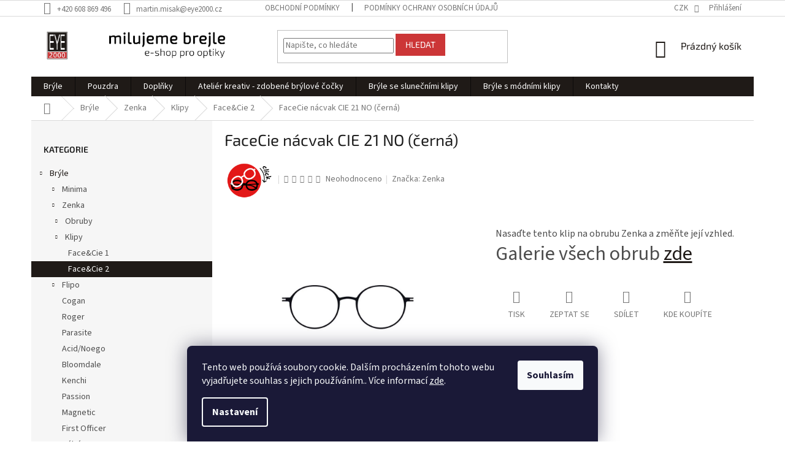

--- FILE ---
content_type: text/html; charset=utf-8
request_url: https://www.eye2000.cz/face-cie-2/facecie-nacvak-cie-21-no--cerna/
body_size: 26061
content:
<!doctype html><html lang="cs" dir="ltr" class="header-background-light external-fonts-loaded"><head><meta charset="utf-8" /><meta name="viewport" content="width=device-width,initial-scale=1" /><title>FaceCie nácvak CIE 21 NO (černá) - EYE  2000 s.r.o.</title><link rel="preconnect" href="https://cdn.myshoptet.com" /><link rel="dns-prefetch" href="https://cdn.myshoptet.com" /><link rel="preload" href="https://cdn.myshoptet.com/prj/dist/master/cms/libs/jquery/jquery-1.11.3.min.js" as="script" /><link href="https://cdn.myshoptet.com/prj/dist/master/cms/templates/frontend_templates/shared/css/font-face/source-sans-3.css" rel="stylesheet"><link href="https://cdn.myshoptet.com/prj/dist/master/cms/templates/frontend_templates/shared/css/font-face/exo-2.css" rel="stylesheet"><link href="https://cdn.myshoptet.com/prj/dist/master/shop/dist/font-shoptet-11.css.62c94c7785ff2cea73b2.css" rel="stylesheet"><script>
dataLayer = [];
dataLayer.push({'shoptet' : {
    "pageId": 1053,
    "pageType": "productDetail",
    "currency": "CZK",
    "currencyInfo": {
        "decimalSeparator": ",",
        "exchangeRate": 1,
        "priceDecimalPlaces": 2,
        "symbol": "K\u010d",
        "symbolLeft": 0,
        "thousandSeparator": " "
    },
    "language": "cs",
    "projectId": 300763,
    "product": {
        "id": 36810,
        "guid": "0012cb4c-e946-11ef-8c17-564987969f05",
        "hasVariants": false,
        "codes": [
            {
                "code": "FACECIE CIE21 NO"
            }
        ],
        "code": "FACECIE CIE21 NO",
        "name": "FaceCie n\u00e1cvak CIE 21 NO (\u010dern\u00e1)",
        "appendix": "",
        "weight": 0.002,
        "manufacturer": "Zenka",
        "manufacturerGuid": "1EF5333059186576A670DA0BA3DED3EE",
        "currentCategory": "Br\u00fdle | Zenka | Klipy | Face&Cie 2",
        "currentCategoryGuid": "efbc78dd-f675-11e9-ba63-0cc47a6c940e",
        "defaultCategory": "Br\u00fdle",
        "defaultCategoryGuid": "3c4d913c-eb6d-11e9-9dc4-0cc47a6caaca",
        "currency": "CZK"
    },
    "stocks": [
        {
            "id": "ext",
            "title": "Sklad",
            "isDeliveryPoint": 0,
            "visibleOnEshop": 1
        }
    ],
    "cartInfo": {
        "id": null,
        "freeShipping": false,
        "freeShippingFrom": 10000,
        "leftToFreeGift": {
            "formattedPrice": "0 K\u010d",
            "priceLeft": 0
        },
        "freeGift": false,
        "leftToFreeShipping": {
            "priceLeft": 10000,
            "dependOnRegion": 0,
            "formattedPrice": "10 000 K\u010d"
        },
        "discountCoupon": [],
        "getNoBillingShippingPrice": {
            "withoutVat": 0,
            "vat": 0,
            "withVat": 0
        },
        "cartItems": [],
        "taxMode": "ORDINARY"
    },
    "cart": [],
    "customer": {
        "priceRatio": 1,
        "priceListId": 1,
        "groupId": null,
        "registered": false,
        "mainAccount": false
    }
}});
dataLayer.push({'cookie_consent' : {
    "marketing": "denied",
    "analytics": "denied"
}});
document.addEventListener('DOMContentLoaded', function() {
    shoptet.consent.onAccept(function(agreements) {
        if (agreements.length == 0) {
            return;
        }
        dataLayer.push({
            'cookie_consent' : {
                'marketing' : (agreements.includes(shoptet.config.cookiesConsentOptPersonalisation)
                    ? 'granted' : 'denied'),
                'analytics': (agreements.includes(shoptet.config.cookiesConsentOptAnalytics)
                    ? 'granted' : 'denied')
            },
            'event': 'cookie_consent'
        });
    });
});
</script>
<meta property="og:type" content="website"><meta property="og:site_name" content="eye2000.cz"><meta property="og:url" content="https://www.eye2000.cz/face-cie-2/facecie-nacvak-cie-21-no--cerna/"><meta property="og:title" content="FaceCie nácvak CIE 21 NO (černá) - EYE  2000 s.r.o."><meta name="author" content="EYE  2000 s.r.o."><meta name="web_author" content="Shoptet.cz"><meta name="dcterms.rightsHolder" content="www.eye2000.cz"><meta name="robots" content="index,follow"><meta property="og:image" content="https://cdn.myshoptet.com/usr/www.eye2000.cz/user/shop/big/36810_obrazek--50969.jpg?67e949d0"><meta property="og:description" content="FaceCie nácvak CIE 21 NO (černá). Nasaďte tento klip na obrubu Zenka a změňte její vzhled.Galerie všech obrub zde"><meta name="description" content="FaceCie nácvak CIE 21 NO (černá). Nasaďte tento klip na obrubu Zenka a změňte její vzhled.Galerie všech obrub zde"><style>:root {--color-primary: #1f1a17;--color-primary-h: 23;--color-primary-s: 15%;--color-primary-l: 11%;--color-primary-hover: #cc3637;--color-primary-hover-h: 360;--color-primary-hover-s: 60%;--color-primary-hover-l: 51%;--color-secondary: #cc3637;--color-secondary-h: 360;--color-secondary-s: 60%;--color-secondary-l: 51%;--color-secondary-hover: #cc3637;--color-secondary-hover-h: 360;--color-secondary-hover-s: 60%;--color-secondary-hover-l: 51%;--color-tertiary: #cc3637;--color-tertiary-h: 360;--color-tertiary-s: 60%;--color-tertiary-l: 51%;--color-tertiary-hover: #cc3637;--color-tertiary-hover-h: 360;--color-tertiary-hover-s: 60%;--color-tertiary-hover-l: 51%;--color-header-background: #ffffff;--template-font: "Source Sans 3";--template-headings-font: "Exo 2";--header-background-url: none;--cookies-notice-background: #1A1937;--cookies-notice-color: #F8FAFB;--cookies-notice-button-hover: #f5f5f5;--cookies-notice-link-hover: #27263f;--templates-update-management-preview-mode-content: "Náhled aktualizací šablony je aktivní pro váš prohlížeč."}</style>
    
    <link href="https://cdn.myshoptet.com/prj/dist/master/shop/dist/main-11.less.3b31371137d15b128f1e.css" rel="stylesheet" />
        
    <script>var shoptet = shoptet || {};</script>
    <script src="https://cdn.myshoptet.com/prj/dist/master/shop/dist/main-3g-header.js.05f199e7fd2450312de2.js"></script>
<!-- User include --><!-- project html code header -->
<link rel="stylesheet" href="/user/documents/code/roxyanimate.css">
<link rel="stylesheet" href="/user/documents/code/eye2000.css?v=8">
<link rel="apple-touch-icon" sizes="180x180" href="/user/documents/apple-touch-icon.png">
<link rel="icon" type="image/png" sizes="32x32" href="/user/documents/favicon-32x32.png">
<link rel="icon" type="image/png" sizes="16x16" href="/user/documents/favicon-16x16.png">
<link rel="manifest" href="/user/documents/site.webmanifest">
<link rel="mask-icon" href="/user/documents/safari-pinned-tab.svg" color="#000000">
<link rel="shortcut icon" href="/user/documents/favicon.ico">
<meta name="msapplication-TileColor" content="#da532c">
<meta name="msapplication-config" content="/user/documents/browserconfig.xml">
<meta name="theme-color" content="#ffffff">
<script src="https://code.jquery.com/jquery-3.3.1.slim.min.js" integrity="sha384-q8i/X+965DzO0rT7abK41JStQIAqVgRVzpbzo5smXKp4YfRvH+8abtTE1Pi6jizo" crossorigin="anonymous"></script>
<script src="https://cdnjs.cloudflare.com/ajax/libs/popper.js/1.14.3/umd/popper.min.js" integrity="sha384-ZMP7rVo3mIykV+2+9J3UJ46jBk0WLaUAdn689aCwoqbBJiSnjAK/l8WvCWPIPm49" crossorigin="anonymous"></script>
<script src="https://stackpath.bootstrapcdn.com/bootstrap/4.1.3/js/bootstrap.min.js" integrity="sha384-ChfqqxuZUCnJSK3+MXmPNIyE6ZbWh2IMqE241rYiqJxyMiZ6OW/JmZQ5stwEULTy" crossorigin="anonymous"></script>

<style>

</style>
<!-- /User include --><link rel="canonical" href="https://www.eye2000.cz/bryle/facecie-nacvak-cie-21-no--cerna/" /></head><body class="desktop id-1053 in-face-cie-2 template-11 type-product type-detail multiple-columns-body columns-3 ums_forms_redesign--off ums_a11y_category_page--on ums_discussion_rating_forms--off ums_flags_display_unification--on ums_a11y_login--off mobile-header-version-0"><noscript>
    <style>
        #header {
            padding-top: 0;
            position: relative !important;
            top: 0;
        }
        .header-navigation {
            position: relative !important;
        }
        .overall-wrapper {
            margin: 0 !important;
        }
        body:not(.ready) {
            visibility: visible !important;
        }
    </style>
    <div class="no-javascript">
        <div class="no-javascript__title">Musíte změnit nastavení vašeho prohlížeče</div>
        <div class="no-javascript__text">Podívejte se na: <a href="https://www.google.com/support/bin/answer.py?answer=23852">Jak povolit JavaScript ve vašem prohlížeči</a>.</div>
        <div class="no-javascript__text">Pokud používáte software na blokování reklam, může být nutné povolit JavaScript z této stránky.</div>
        <div class="no-javascript__text">Děkujeme.</div>
    </div>
</noscript>

        <div id="fb-root"></div>
        <script>
            window.fbAsyncInit = function() {
                FB.init({
//                    appId            : 'your-app-id',
                    autoLogAppEvents : true,
                    xfbml            : true,
                    version          : 'v19.0'
                });
            };
        </script>
        <script async defer crossorigin="anonymous" src="https://connect.facebook.net/cs_CZ/sdk.js"></script>    <div class="siteCookies siteCookies--bottom siteCookies--dark js-siteCookies" role="dialog" data-testid="cookiesPopup" data-nosnippet>
        <div class="siteCookies__form">
            <div class="siteCookies__content">
                <div class="siteCookies__text">
                    Tento web používá soubory cookie. Dalším procházením tohoto webu vyjadřujete souhlas s jejich používáním.. Více informací <a href="http://www.eye2000.cz/podminky-ochrany-osobnich-udaju/" target="\" _blank="">zde</a>.
                </div>
                <p class="siteCookies__links">
                    <button class="siteCookies__link js-cookies-settings" aria-label="Nastavení cookies" data-testid="cookiesSettings">Nastavení</button>
                </p>
            </div>
            <div class="siteCookies__buttonWrap">
                                <button class="siteCookies__button js-cookiesConsentSubmit" value="all" aria-label="Přijmout cookies" data-testid="buttonCookiesAccept">Souhlasím</button>
            </div>
        </div>
        <script>
            document.addEventListener("DOMContentLoaded", () => {
                const siteCookies = document.querySelector('.js-siteCookies');
                document.addEventListener("scroll", shoptet.common.throttle(() => {
                    const st = document.documentElement.scrollTop;
                    if (st > 1) {
                        siteCookies.classList.add('siteCookies--scrolled');
                    } else {
                        siteCookies.classList.remove('siteCookies--scrolled');
                    }
                }, 100));
            });
        </script>
    </div>
<a href="#content" class="skip-link sr-only">Přejít na obsah</a><div class="overall-wrapper"><div class="user-action"><div class="container"><div class="user-action-in"><div class="user-action-login popup-widget login-widget"><div class="popup-widget-inner"><h2 id="loginHeading">Přihlášení k vašemu účtu</h2><div id="customerLogin"><form action="/action/Customer/Login/" method="post" id="formLoginIncluded" class="csrf-enabled formLogin" data-testid="formLogin"><input type="hidden" name="referer" value="" /><div class="form-group"><div class="input-wrapper email js-validated-element-wrapper no-label"><input type="email" name="email" class="form-control" autofocus placeholder="E-mailová adresa (např. jan@novak.cz)" data-testid="inputEmail" autocomplete="email" required /></div></div><div class="form-group"><div class="input-wrapper password js-validated-element-wrapper no-label"><input type="password" name="password" class="form-control" placeholder="Heslo" data-testid="inputPassword" autocomplete="current-password" required /><span class="no-display">Nemůžete vyplnit toto pole</span><input type="text" name="surname" value="" class="no-display" /></div></div><div class="form-group"><div class="login-wrapper"><button type="submit" class="btn btn-secondary btn-text btn-login" data-testid="buttonSubmit">Přihlásit se</button><div class="password-helper"><a href="/registrace/" data-testid="signup" rel="nofollow">Nová registrace</a><a href="/klient/zapomenute-heslo/" rel="nofollow">Zapomenuté heslo</a></div></div></div></form>
</div></div></div>
    <div id="cart-widget" class="user-action-cart popup-widget cart-widget loader-wrapper" data-testid="popupCartWidget" role="dialog" aria-hidden="true"><div class="popup-widget-inner cart-widget-inner place-cart-here"><div class="loader-overlay"><div class="loader"></div></div></div><div class="cart-widget-button"><a href="/kosik/" class="btn btn-conversion" id="continue-order-button" rel="nofollow" data-testid="buttonNextStep">Pokračovat do košíku</a></div></div></div>
</div></div><div class="top-navigation-bar" data-testid="topNavigationBar">

    <div class="container">

        <div class="top-navigation-contacts">
            <strong>Zákaznická podpora:</strong><a href="tel:+420608869496" class="project-phone" aria-label="Zavolat na +420608869496" data-testid="contactboxPhone"><span>+420 608 869 496</span></a><a href="mailto:martin.misak@eye2000.cz" class="project-email" data-testid="contactboxEmail"><span>martin.misak@eye2000.cz</span></a>        </div>

                            <div class="top-navigation-menu">
                <div class="top-navigation-menu-trigger"></div>
                <ul class="top-navigation-bar-menu">
                                            <li class="top-navigation-menu-item-39">
                            <a href="/obchodni-podminky/">Obchodní podmínky</a>
                        </li>
                                            <li class="top-navigation-menu-item-691">
                            <a href="/podminky-ochrany-osobnich-udaju/">Podmínky ochrany osobních údajů </a>
                        </li>
                                    </ul>
                <ul class="top-navigation-bar-menu-helper"></ul>
            </div>
        
        <div class="top-navigation-tools">
            <div class="responsive-tools">
                <a href="#" class="toggle-window" data-target="search" aria-label="Hledat" data-testid="linkSearchIcon"></a>
                                                            <a href="#" class="toggle-window" data-target="login"></a>
                                                    <a href="#" class="toggle-window" data-target="navigation" aria-label="Menu" data-testid="hamburgerMenu"></a>
            </div>
                <div class="dropdown">
        <span>Ceny v:</span>
        <button id="topNavigationDropdown" type="button" data-toggle="dropdown" aria-haspopup="true" aria-expanded="false">
            CZK
            <span class="caret"></span>
        </button>
        <ul class="dropdown-menu" aria-labelledby="topNavigationDropdown"><li><a href="/action/Currency/changeCurrency/?currencyCode=CZK" rel="nofollow">CZK</a></li><li><a href="/action/Currency/changeCurrency/?currencyCode=EUR" rel="nofollow">EUR</a></li></ul>
    </div>
            <a href="/login/?backTo=%2Fface-cie-2%2Ffacecie-nacvak-cie-21-no--cerna%2F" class="top-nav-button top-nav-button-login primary login toggle-window" data-target="login" data-testid="signin" rel="nofollow"><span>Přihlášení</span></a>        </div>

    </div>

</div>
<header id="header"><div class="container navigation-wrapper">
    <div class="header-top">
        <div class="site-name-wrapper">
            <div class="site-name"><a href="/" data-testid="linkWebsiteLogo"><img src="https://cdn.myshoptet.com/usr/www.eye2000.cz/user/logos/logo_eye-4-2.png" alt="EYE  2000 s.r.o." fetchpriority="low" /></a></div>        </div>
        <div class="search" itemscope itemtype="https://schema.org/WebSite">
            <meta itemprop="headline" content="Face&amp;Cie 2"/><meta itemprop="url" content="https://www.eye2000.cz"/><meta itemprop="text" content="FaceCie nácvak CIE 21 NO (černá). Nasaďte tento klip na obrubu Zenka a změňte její vzhled.Galerie všech obrub zde"/>            <form action="/action/ProductSearch/prepareString/" method="post"
    id="formSearchForm" class="search-form compact-form js-search-main"
    itemprop="potentialAction" itemscope itemtype="https://schema.org/SearchAction" data-testid="searchForm">
    <fieldset>
        <meta itemprop="target"
            content="https://www.eye2000.cz/vyhledavani/?string={string}"/>
        <input type="hidden" name="language" value="cs"/>
        
            
<input
    type="search"
    name="string"
        class="query-input form-control search-input js-search-input"
    placeholder="Napište, co hledáte"
    autocomplete="off"
    required
    itemprop="query-input"
    aria-label="Vyhledávání"
    data-testid="searchInput"
>
            <button type="submit" class="btn btn-default" data-testid="searchBtn">Hledat</button>
        
    </fieldset>
</form>
        </div>
        <div class="navigation-buttons">
                
    <a href="/kosik/" class="btn btn-icon toggle-window cart-count" data-target="cart" data-hover="true" data-redirect="true" data-testid="headerCart" rel="nofollow" aria-haspopup="dialog" aria-expanded="false" aria-controls="cart-widget">
        
                <span class="sr-only">Nákupní košík</span>
        
            <span class="cart-price visible-lg-inline-block" data-testid="headerCartPrice">
                                    Prázdný košík                            </span>
        
    
            </a>
        </div>
    </div>
    <nav id="navigation" aria-label="Hlavní menu" data-collapsible="true"><div class="navigation-in menu"><ul class="menu-level-1" role="menubar" data-testid="headerMenuItems"><li class="menu-item-907 ext" role="none"><a href="/bryle/" data-testid="headerMenuItem" role="menuitem" aria-haspopup="true" aria-expanded="false"><b>Brýle</b><span class="submenu-arrow"></span></a><ul class="menu-level-2" aria-label="Brýle" tabindex="-1" role="menu"><li class="menu-item-913 has-third-level" role="none"><a href="/minima/" class="menu-image" data-testid="headerMenuItem" tabindex="-1" aria-hidden="true"><img src="data:image/svg+xml,%3Csvg%20width%3D%22140%22%20height%3D%22100%22%20xmlns%3D%22http%3A%2F%2Fwww.w3.org%2F2000%2Fsvg%22%3E%3C%2Fsvg%3E" alt="" aria-hidden="true" width="140" height="100"  data-src="https://cdn.myshoptet.com/usr/www.eye2000.cz/user/categories/thumb/minima_logo.jpg" fetchpriority="low" /></a><div><a href="/minima/" data-testid="headerMenuItem" role="menuitem"><span>Minima</span></a>
                                                    <ul class="menu-level-3" role="menu">
                                                                    <li class="menu-item-1341" role="none">
                                        <a href="/minima-vrtane-bryle/" data-testid="headerMenuItem" role="menuitem">
                                            Minima vrtané brýle</a>,                                    </li>
                                                                    <li class="menu-item-1347" role="none">
                                        <a href="/hybrid/" data-testid="headerMenuItem" role="menuitem">
                                            Hybrid</a>,                                    </li>
                                                                    <li class="menu-item-1405" role="none">
                                        <a href="/evo/" data-testid="headerMenuItem" role="menuitem">
                                            Evo</a>,                                    </li>
                                                                    <li class="menu-item-1485" role="none">
                                        <a href="/sunlight/" data-testid="headerMenuItem" role="menuitem">
                                            Sunlight</a>                                    </li>
                                                            </ul>
                        </div></li><li class="menu-item-919 has-third-level" role="none"><a href="/zenka/" class="menu-image" data-testid="headerMenuItem" tabindex="-1" aria-hidden="true"><img src="data:image/svg+xml,%3Csvg%20width%3D%22140%22%20height%3D%22100%22%20xmlns%3D%22http%3A%2F%2Fwww.w3.org%2F2000%2Fsvg%22%3E%3C%2Fsvg%3E" alt="" aria-hidden="true" width="140" height="100"  data-src="https://cdn.myshoptet.com/usr/www.eye2000.cz/user/categories/thumb/zenka_logo-1.gif" fetchpriority="low" /></a><div><a href="/zenka/" data-testid="headerMenuItem" role="menuitem"><span>Zenka</span></a>
                                                    <ul class="menu-level-3" role="menu">
                                                                    <li class="menu-item-1032" role="none">
                                        <a href="/obruby-2/" data-testid="headerMenuItem" role="menuitem">
                                            Obruby</a>,                                    </li>
                                                                    <li class="menu-item-1035" role="none">
                                        <a href="/klipy/" data-testid="headerMenuItem" role="menuitem">
                                            Klipy</a>                                    </li>
                                                            </ul>
                        </div></li><li class="menu-item-1692 has-third-level" role="none"><a href="/flipo/" class="menu-image" data-testid="headerMenuItem" tabindex="-1" aria-hidden="true"><img src="data:image/svg+xml,%3Csvg%20width%3D%22140%22%20height%3D%22100%22%20xmlns%3D%22http%3A%2F%2Fwww.w3.org%2F2000%2Fsvg%22%3E%3C%2Fsvg%3E" alt="" aria-hidden="true" width="140" height="100"  data-src="https://cdn.myshoptet.com/usr/www.eye2000.cz/user/categories/thumb/flipo_logo.jpg" fetchpriority="low" /></a><div><a href="/flipo/" data-testid="headerMenuItem" role="menuitem"><span>Flipo</span></a>
                                                    <ul class="menu-level-3" role="menu">
                                                                    <li class="menu-item-1695" role="none">
                                        <a href="/obruby-3/" data-testid="headerMenuItem" role="menuitem">
                                            Obruby</a>,                                    </li>
                                                                    <li class="menu-item-1701" role="none">
                                        <a href="/klipy-3/" data-testid="headerMenuItem" role="menuitem">
                                            Klipy</a>,                                    </li>
                                                                    <li class="menu-item-1707" role="none">
                                        <a href="/stranice/" data-testid="headerMenuItem" role="menuitem">
                                            Stranice</a>                                    </li>
                                                            </ul>
                        </div></li><li class="menu-item-916" role="none"><a href="/cogan/" class="menu-image" data-testid="headerMenuItem" tabindex="-1" aria-hidden="true"><img src="data:image/svg+xml,%3Csvg%20width%3D%22140%22%20height%3D%22100%22%20xmlns%3D%22http%3A%2F%2Fwww.w3.org%2F2000%2Fsvg%22%3E%3C%2Fsvg%3E" alt="" aria-hidden="true" width="140" height="100"  data-src="https://cdn.myshoptet.com/usr/www.eye2000.cz/user/categories/thumb/cogan_140.jpg" fetchpriority="low" /></a><div><a href="/cogan/" data-testid="headerMenuItem" role="menuitem"><span>Cogan</span></a>
                        </div></li><li class="menu-item-1309" role="none"><a href="/roger/" class="menu-image" data-testid="headerMenuItem" tabindex="-1" aria-hidden="true"><img src="data:image/svg+xml,%3Csvg%20width%3D%22140%22%20height%3D%22100%22%20xmlns%3D%22http%3A%2F%2Fwww.w3.org%2F2000%2Fsvg%22%3E%3C%2Fsvg%3E" alt="" aria-hidden="true" width="140" height="100"  data-src="https://cdn.myshoptet.com/usr/www.eye2000.cz/user/categories/thumb/roger.png" fetchpriority="low" /></a><div><a href="/roger/" data-testid="headerMenuItem" role="menuitem"><span>Roger</span></a>
                        </div></li><li class="menu-item-922" role="none"><a href="/parasite/" class="menu-image" data-testid="headerMenuItem" tabindex="-1" aria-hidden="true"><img src="data:image/svg+xml,%3Csvg%20width%3D%22140%22%20height%3D%22100%22%20xmlns%3D%22http%3A%2F%2Fwww.w3.org%2F2000%2Fsvg%22%3E%3C%2Fsvg%3E" alt="" aria-hidden="true" width="140" height="100"  data-src="https://cdn.myshoptet.com/usr/www.eye2000.cz/user/categories/thumb/parasite.jpg" fetchpriority="low" /></a><div><a href="/parasite/" data-testid="headerMenuItem" role="menuitem"><span>Parasite</span></a>
                        </div></li><li class="menu-item-925" role="none"><a href="/acid-noego/" class="menu-image" data-testid="headerMenuItem" tabindex="-1" aria-hidden="true"><img src="data:image/svg+xml,%3Csvg%20width%3D%22140%22%20height%3D%22100%22%20xmlns%3D%22http%3A%2F%2Fwww.w3.org%2F2000%2Fsvg%22%3E%3C%2Fsvg%3E" alt="" aria-hidden="true" width="140" height="100"  data-src="https://cdn.myshoptet.com/usr/www.eye2000.cz/user/categories/thumb/acid_logo.jpg" fetchpriority="low" /></a><div><a href="/acid-noego/" data-testid="headerMenuItem" role="menuitem"><span>Acid/Noego</span></a>
                        </div></li><li class="menu-item-1417" role="none"><a href="/bloomdale/" class="menu-image" data-testid="headerMenuItem" tabindex="-1" aria-hidden="true"><img src="data:image/svg+xml,%3Csvg%20width%3D%22140%22%20height%3D%22100%22%20xmlns%3D%22http%3A%2F%2Fwww.w3.org%2F2000%2Fsvg%22%3E%3C%2Fsvg%3E" alt="" aria-hidden="true" width="140" height="100"  data-src="https://cdn.myshoptet.com/usr/www.eye2000.cz/user/categories/thumb/bloomdale.png" fetchpriority="low" /></a><div><a href="/bloomdale/" data-testid="headerMenuItem" role="menuitem"><span>Bloomdale</span></a>
                        </div></li><li class="menu-item-937" role="none"><a href="/kenchi/" class="menu-image" data-testid="headerMenuItem" tabindex="-1" aria-hidden="true"><img src="data:image/svg+xml,%3Csvg%20width%3D%22140%22%20height%3D%22100%22%20xmlns%3D%22http%3A%2F%2Fwww.w3.org%2F2000%2Fsvg%22%3E%3C%2Fsvg%3E" alt="" aria-hidden="true" width="140" height="100"  data-src="https://cdn.myshoptet.com/usr/www.eye2000.cz/user/categories/thumb/kenchi_logo.jpg" fetchpriority="low" /></a><div><a href="/kenchi/" data-testid="headerMenuItem" role="menuitem"><span>Kenchi</span></a>
                        </div></li><li class="menu-item-943" role="none"><a href="/passion/" class="menu-image" data-testid="headerMenuItem" tabindex="-1" aria-hidden="true"><img src="data:image/svg+xml,%3Csvg%20width%3D%22140%22%20height%3D%22100%22%20xmlns%3D%22http%3A%2F%2Fwww.w3.org%2F2000%2Fsvg%22%3E%3C%2Fsvg%3E" alt="" aria-hidden="true" width="140" height="100"  data-src="https://cdn.myshoptet.com/usr/www.eye2000.cz/user/categories/thumb/passion_logo.jpg" fetchpriority="low" /></a><div><a href="/passion/" data-testid="headerMenuItem" role="menuitem"><span>Passion</span></a>
                        </div></li><li class="menu-item-940" role="none"><a href="/magnetic/" class="menu-image" data-testid="headerMenuItem" tabindex="-1" aria-hidden="true"><img src="data:image/svg+xml,%3Csvg%20width%3D%22140%22%20height%3D%22100%22%20xmlns%3D%22http%3A%2F%2Fwww.w3.org%2F2000%2Fsvg%22%3E%3C%2Fsvg%3E" alt="" aria-hidden="true" width="140" height="100"  data-src="https://cdn.myshoptet.com/usr/www.eye2000.cz/user/categories/thumb/magnetic_logo.jpg" fetchpriority="low" /></a><div><a href="/magnetic/" data-testid="headerMenuItem" role="menuitem"><span>Magnetic</span></a>
                        </div></li><li class="menu-item-1480" role="none"><a href="/first-officer/" class="menu-image" data-testid="headerMenuItem" tabindex="-1" aria-hidden="true"><img src="data:image/svg+xml,%3Csvg%20width%3D%22140%22%20height%3D%22100%22%20xmlns%3D%22http%3A%2F%2Fwww.w3.org%2F2000%2Fsvg%22%3E%3C%2Fsvg%3E" alt="" aria-hidden="true" width="140" height="100"  data-src="https://cdn.myshoptet.com/usr/www.eye2000.cz/user/categories/thumb/logo_first_officer.jpg" fetchpriority="low" /></a><div><a href="/first-officer/" data-testid="headerMenuItem" role="menuitem"><span>First Officer</span></a>
                        </div></li><li class="menu-item-1500" role="none"><a href="/cebe/" class="menu-image" data-testid="headerMenuItem" tabindex="-1" aria-hidden="true"><img src="data:image/svg+xml,%3Csvg%20width%3D%22140%22%20height%3D%22100%22%20xmlns%3D%22http%3A%2F%2Fwww.w3.org%2F2000%2Fsvg%22%3E%3C%2Fsvg%3E" alt="" aria-hidden="true" width="140" height="100"  data-src="https://cdn.myshoptet.com/usr/www.eye2000.cz/user/categories/thumb/cebe_logo.png" fetchpriority="low" /></a><div><a href="/cebe/" data-testid="headerMenuItem" role="menuitem"><span>Cébé</span></a>
                        </div></li><li class="menu-item-2292" role="none"><a href="/loki/" class="menu-image" data-testid="headerMenuItem" tabindex="-1" aria-hidden="true"><img src="data:image/svg+xml,%3Csvg%20width%3D%22140%22%20height%3D%22100%22%20xmlns%3D%22http%3A%2F%2Fwww.w3.org%2F2000%2Fsvg%22%3E%3C%2Fsvg%3E" alt="" aria-hidden="true" width="140" height="100"  data-src="https://cdn.myshoptet.com/usr/www.eye2000.cz/user/categories/thumb/loki_logo.png" fetchpriority="low" /></a><div><a href="/loki/" data-testid="headerMenuItem" role="menuitem"><span>Löki</span></a>
                        </div></li></ul></li>
<li class="menu-item-1006" role="none"><a href="/pouzdra/" data-testid="headerMenuItem" role="menuitem" aria-expanded="false"><b>Pouzdra</b></a></li>
<li class="menu-item-1056 ext" role="none"><a href="/doplnky/" data-testid="headerMenuItem" role="menuitem" aria-haspopup="true" aria-expanded="false"><b>Doplňky</b><span class="submenu-arrow"></span></a><ul class="menu-level-2" aria-label="Doplňky" tabindex="-1" role="menu"><li class="menu-item-1003" role="none"><a href="/zavesy/" class="menu-image" data-testid="headerMenuItem" tabindex="-1" aria-hidden="true"><img src="data:image/svg+xml,%3Csvg%20width%3D%22140%22%20height%3D%22100%22%20xmlns%3D%22http%3A%2F%2Fwww.w3.org%2F2000%2Fsvg%22%3E%3C%2Fsvg%3E" alt="" aria-hidden="true" width="140" height="100"  data-src="https://cdn.myshoptet.com/usr/www.eye2000.cz/user/categories/thumb/bk10.jpg" fetchpriority="low" /></a><div><a href="/zavesy/" data-testid="headerMenuItem" role="menuitem"><span>Závěsy</span></a>
                        </div></li></ul></li>
<li class="menu-item-1327 ext" role="none"><a href="/bryle-se-slunecnimi-klipy/" data-testid="headerMenuItem" role="menuitem" aria-haspopup="true" aria-expanded="false"><b>Brýle se slunečními klipy</b><span class="submenu-arrow"></span></a><ul class="menu-level-2" aria-label="Brýle se slunečními klipy" tabindex="-1" role="menu"><li class="menu-item-1330" role="none"><a href="/zenka-2/" class="menu-image" data-testid="headerMenuItem" tabindex="-1" aria-hidden="true"><img src="data:image/svg+xml,%3Csvg%20width%3D%22140%22%20height%3D%22100%22%20xmlns%3D%22http%3A%2F%2Fwww.w3.org%2F2000%2Fsvg%22%3E%3C%2Fsvg%3E" alt="" aria-hidden="true" width="140" height="100"  data-src="https://cdn.myshoptet.com/usr/www.eye2000.cz/user/categories/thumb/zenka_logo-2.gif" fetchpriority="low" /></a><div><a href="/zenka-2/" data-testid="headerMenuItem" role="menuitem"><span>Zenka</span></a>
                        </div></li><li class="menu-item-1336" role="none"><a href="/kenchi-2/" class="menu-image" data-testid="headerMenuItem" tabindex="-1" aria-hidden="true"><img src="data:image/svg+xml,%3Csvg%20width%3D%22140%22%20height%3D%22100%22%20xmlns%3D%22http%3A%2F%2Fwww.w3.org%2F2000%2Fsvg%22%3E%3C%2Fsvg%3E" alt="" aria-hidden="true" width="140" height="100"  data-src="https://cdn.myshoptet.com/usr/www.eye2000.cz/user/categories/thumb/kenchi_logo-1.jpg" fetchpriority="low" /></a><div><a href="/kenchi-2/" data-testid="headerMenuItem" role="menuitem"><span>Kenchi</span></a>
                        </div></li><li class="menu-item-1339" role="none"><a href="/magnetic-2/" class="menu-image" data-testid="headerMenuItem" tabindex="-1" aria-hidden="true"><img src="data:image/svg+xml,%3Csvg%20width%3D%22140%22%20height%3D%22100%22%20xmlns%3D%22http%3A%2F%2Fwww.w3.org%2F2000%2Fsvg%22%3E%3C%2Fsvg%3E" alt="" aria-hidden="true" width="140" height="100"  data-src="https://cdn.myshoptet.com/usr/www.eye2000.cz/user/categories/thumb/magnetic_logo-1.jpg" fetchpriority="low" /></a><div><a href="/magnetic-2/" data-testid="headerMenuItem" role="menuitem"><span>Magnetic</span></a>
                        </div></li></ul></li>
<li class="menu-item-external-86" role="none"><a href="https://www.eye2000.cz/atelier-kreativ-zdobene-brylove-cocky/" data-testid="headerMenuItem" role="menuitem" aria-expanded="false"><b>Ateliér kreativ - zdobené brýlové čočky</b></a></li>
<li class="menu-item-external-89" role="none"><a href="https://www.eye2000.cz/bryle:kenchi,magnetic/?pv80=8228" data-testid="headerMenuItem" role="menuitem" aria-expanded="false"><b>Brýle se slunečními klipy</b></a></li>
<li class="menu-item-external-71" role="none"><a href="https://www.eye2000.cz/zenka/?pv80=2348" data-testid="headerMenuItem" role="menuitem" aria-expanded="false"><b>Brýle s módními klipy</b></a></li>
<li class="menu-item-29" role="none"><a href="/kontakty/" data-testid="headerMenuItem" role="menuitem" aria-expanded="false"><b>Kontakty</b></a></li>
</ul></div><span class="navigation-close"></span></nav><div class="menu-helper" data-testid="hamburgerMenu"><span>Více</span></div>
</div></header><!-- / header -->


                    <div class="container breadcrumbs-wrapper">
            <div class="breadcrumbs navigation-home-icon-wrapper" itemscope itemtype="https://schema.org/BreadcrumbList">
                                                                            <span id="navigation-first" data-basetitle="EYE  2000 s.r.o." itemprop="itemListElement" itemscope itemtype="https://schema.org/ListItem">
                <a href="/" itemprop="item" class="navigation-home-icon"><span class="sr-only" itemprop="name">Domů</span></a>
                <span class="navigation-bullet">/</span>
                <meta itemprop="position" content="1" />
            </span>
                                <span id="navigation-1" itemprop="itemListElement" itemscope itemtype="https://schema.org/ListItem">
                <a href="/bryle/" itemprop="item" data-testid="breadcrumbsSecondLevel"><span itemprop="name">Brýle</span></a>
                <span class="navigation-bullet">/</span>
                <meta itemprop="position" content="2" />
            </span>
                                <span id="navigation-2" itemprop="itemListElement" itemscope itemtype="https://schema.org/ListItem">
                <a href="/zenka/" itemprop="item" data-testid="breadcrumbsSecondLevel"><span itemprop="name">Zenka</span></a>
                <span class="navigation-bullet">/</span>
                <meta itemprop="position" content="3" />
            </span>
                                <span id="navigation-3" itemprop="itemListElement" itemscope itemtype="https://schema.org/ListItem">
                <a href="/klipy/" itemprop="item" data-testid="breadcrumbsSecondLevel"><span itemprop="name">Klipy</span></a>
                <span class="navigation-bullet">/</span>
                <meta itemprop="position" content="4" />
            </span>
                                <span id="navigation-4" itemprop="itemListElement" itemscope itemtype="https://schema.org/ListItem">
                <a href="/face-cie-2/" itemprop="item" data-testid="breadcrumbsSecondLevel"><span itemprop="name">Face&amp;Cie 2</span></a>
                <span class="navigation-bullet">/</span>
                <meta itemprop="position" content="5" />
            </span>
                                            <span id="navigation-5" itemprop="itemListElement" itemscope itemtype="https://schema.org/ListItem" data-testid="breadcrumbsLastLevel">
                <meta itemprop="item" content="https://www.eye2000.cz/face-cie-2/facecie-nacvak-cie-21-no--cerna/" />
                <meta itemprop="position" content="6" />
                <span itemprop="name" data-title="FaceCie nácvak CIE 21 NO (černá)">FaceCie nácvak CIE 21 NO (černá) <span class="appendix"></span></span>
            </span>
            </div>
        </div>
    
<div id="content-wrapper" class="container content-wrapper">
    
    <div class="content-wrapper-in">
                                                <aside class="sidebar sidebar-left"  data-testid="sidebarMenu">
                                                                                                <div class="sidebar-inner">
                                                                                                        <div class="box box-bg-variant box-categories">    <div class="skip-link__wrapper">
        <span id="categories-start" class="skip-link__target js-skip-link__target sr-only" tabindex="-1">&nbsp;</span>
        <a href="#categories-end" class="skip-link skip-link--start sr-only js-skip-link--start">Přeskočit kategorie</a>
    </div>

<h4>Kategorie</h4>


<div id="categories"><div class="categories cat-01 expandable active expanded" id="cat-907"><div class="topic child-active"><a href="/bryle/">Brýle<span class="cat-trigger">&nbsp;</span></a></div>

                    <ul class=" active expanded">
                                        <li class="
                                 expandable                                 external">
                <a href="/minima/">
                    Minima
                    <span class="cat-trigger">&nbsp;</span>                </a>
                                                            

    
                                                </li>
                                <li class="
                                 expandable                 expanded                ">
                <a href="/zenka/">
                    Zenka
                    <span class="cat-trigger">&nbsp;</span>                </a>
                                                            

                    <ul class=" active expanded">
                                        <li class="
                                 expandable                                 external">
                <a href="/obruby-2/">
                    Obruby
                    <span class="cat-trigger">&nbsp;</span>                </a>
                                                            

    
                                                </li>
                                <li class="
                                 expandable                 expanded                ">
                <a href="/klipy/">
                    Klipy
                    <span class="cat-trigger">&nbsp;</span>                </a>
                                                            

                    <ul class=" active expanded">
                                        <li >
                <a href="/face-cie-1-2/">
                    Face&amp;Cie 1
                                    </a>
                                                                </li>
                                <li class="
                active                                                 ">
                <a href="/face-cie-2/">
                    Face&amp;Cie 2
                                    </a>
                                                                </li>
                </ul>
    
                                                </li>
                </ul>
    
                                                </li>
                                <li class="
                                 expandable                                 external">
                <a href="/flipo/">
                    Flipo
                    <span class="cat-trigger">&nbsp;</span>                </a>
                                                            

    
                                                </li>
                                <li >
                <a href="/cogan/">
                    Cogan
                                    </a>
                                                                </li>
                                <li >
                <a href="/roger/">
                    Roger
                                    </a>
                                                                </li>
                                <li >
                <a href="/parasite/">
                    Parasite
                                    </a>
                                                                </li>
                                <li >
                <a href="/acid-noego/">
                    Acid/Noego
                                    </a>
                                                                </li>
                                <li >
                <a href="/bloomdale/">
                    Bloomdale
                                    </a>
                                                                </li>
                                <li >
                <a href="/kenchi/">
                    Kenchi
                                    </a>
                                                                </li>
                                <li >
                <a href="/passion/">
                    Passion
                                    </a>
                                                                </li>
                                <li >
                <a href="/magnetic/">
                    Magnetic
                                    </a>
                                                                </li>
                                <li >
                <a href="/first-officer/">
                    First Officer
                                    </a>
                                                                </li>
                                <li >
                <a href="/cebe/">
                    Cébé
                                    </a>
                                                                </li>
                                <li >
                <a href="/loki/">
                    Löki
                                    </a>
                                                                </li>
                </ul>
    </div><div class="categories cat-02 expanded" id="cat-1006"><div class="topic"><a href="/pouzdra/">Pouzdra<span class="cat-trigger">&nbsp;</span></a></div></div><div class="categories cat-01 expandable external" id="cat-1056"><div class="topic"><a href="/doplnky/">Doplňky<span class="cat-trigger">&nbsp;</span></a></div>

    </div><div class="categories cat-02 expandable expanded" id="cat-1327"><div class="topic"><a href="/bryle-se-slunecnimi-klipy/">Brýle se slunečními klipy<span class="cat-trigger">&nbsp;</span></a></div>

                    <ul class=" expanded">
                                        <li >
                <a href="/zenka-2/">
                    Zenka
                                    </a>
                                                                </li>
                                <li >
                <a href="/kenchi-2/">
                    Kenchi
                                    </a>
                                                                </li>
                                <li >
                <a href="/magnetic-2/">
                    Magnetic
                                    </a>
                                                                </li>
                </ul>
    </div></div>

    <div class="skip-link__wrapper">
        <a href="#categories-start" class="skip-link skip-link--end sr-only js-skip-link--end" tabindex="-1" hidden>Přeskočit kategorie</a>
        <span id="categories-end" class="skip-link__target js-skip-link__target sr-only" tabindex="-1">&nbsp;</span>
    </div>
</div>
                                                                                                                                    </div>
                                                            </aside>
                            <main id="content" class="content narrow">
                            
<div class="p-detail" itemscope itemtype="https://schema.org/Product">

    
    <meta itemprop="name" content="FaceCie nácvak CIE 21 NO (černá)" />
    <meta itemprop="category" content="Úvodní stránka &gt; Brýle &gt; Zenka &gt; Klipy &gt; Face&amp;amp;Cie 2 &gt; FaceCie nácvak CIE 21 NO (černá)" />
    <meta itemprop="url" content="https://www.eye2000.cz/bryle/facecie-nacvak-cie-21-no--cerna/" />
    <meta itemprop="image" content="https://cdn.myshoptet.com/usr/www.eye2000.cz/user/shop/big/36810_obrazek--50969.jpg?67e949d0" />
            <meta itemprop="description" content="Nasaďte tento klip na obrubu Zenka a změňte její vzhled.Galerie všech obrub zde" />
                <span class="js-hidden" itemprop="manufacturer" itemscope itemtype="https://schema.org/Organization">
            <meta itemprop="name" content="Zenka" />
        </span>
        <span class="js-hidden" itemprop="brand" itemscope itemtype="https://schema.org/Brand">
            <meta itemprop="name" content="Zenka" />
        </span>
                            <meta itemprop="gtin13" content="8590000023649" />            
        <div class="p-detail-inner">

        <div class="p-detail-inner-header">
            <h1>
                  FaceCie nácvak CIE 21 NO (černá)            </h1>

                    </div>

        <form action="/action/Cart/addCartItem/" method="post" id="product-detail-form" class="pr-action csrf-enabled" data-testid="formProduct">

            <meta itemprop="productID" content="36810" /><meta itemprop="identifier" content="0012cb4c-e946-11ef-8c17-564987969f05" /><meta itemprop="sku" content="FACECIE CIE21 NO" /><span itemprop="offers" itemscope itemtype="https://schema.org/Offer"><meta itemprop="url" content="https://www.eye2000.cz/bryle/facecie-nacvak-cie-21-no--cerna/" /><link itemprop="itemCondition" href="https://schema.org/NewCondition" /></span><input type="hidden" name="productId" value="36810" /><input type="hidden" name="priceId" value="43026" /><input type="hidden" name="language" value="cs" />

            <div class="row product-top">

                <div class="col-xs-12">

                    <div class="p-detail-info">
                                                    
                <div class="flags flags-default flags-inline">            <span class="flag flag-custom3" style="background-color:#cccccc;">
            Brýle s módními klipy
    </span>
        
                
    </div>
    

    
                        
                                    <div class="stars-wrapper">
            
<span class="stars star-list">
                                                <span class="star star-off show-tooltip is-active productRatingAction" data-productid="36810" data-score="1" title="    Hodnocení:
            Neohodnoceno    "></span>
                    
                                                <span class="star star-off show-tooltip is-active productRatingAction" data-productid="36810" data-score="2" title="    Hodnocení:
            Neohodnoceno    "></span>
                    
                                                <span class="star star-off show-tooltip is-active productRatingAction" data-productid="36810" data-score="3" title="    Hodnocení:
            Neohodnoceno    "></span>
                    
                                                <span class="star star-off show-tooltip is-active productRatingAction" data-productid="36810" data-score="4" title="    Hodnocení:
            Neohodnoceno    "></span>
                    
                                                <span class="star star-off show-tooltip is-active productRatingAction" data-productid="36810" data-score="5" title="    Hodnocení:
            Neohodnoceno    "></span>
                    
    </span>
            <span class="stars-label">
                                Neohodnoceno                    </span>
        </div>
    
                                                    <div><a href="/znacka/zenka-2/" data-testid="productCardBrandName">Značka: <span>Zenka</span></a></div>
                        
                    </div>

                </div>

                <div class="col-xs-12 col-lg-6 p-image-wrapper">

                    
                    <div class="p-image" style="" data-testid="mainImage">

                        

    


                        

<a href="https://cdn.myshoptet.com/usr/www.eye2000.cz/user/shop/big/36810_obrazek--50969.jpg?67e949d0" class="p-main-image cloud-zoom cbox" data-href="https://cdn.myshoptet.com/usr/www.eye2000.cz/user/shop/orig/36810_obrazek--50969.jpg?67e949d0"><img src="https://cdn.myshoptet.com/usr/www.eye2000.cz/user/shop/big/36810_obrazek--50969.jpg?67e949d0" alt="Obrázek (50969)" width="1024" height="768"  fetchpriority="high" />
</a>                    </div>

                    
                </div>

                <div class="col-xs-12 col-lg-6 p-info-wrapper">

                    
                    
                    
                        
                        <table class="detail-parameters">
                            <tbody>
                            
                            
                            
                                                                                    </tbody>
                        </table>

                        
                                            
                    
                    

                                            <div class="p-short-description" data-testid="productCardShortDescr">
                            <P><FONT size=3>Nasaďte tento klip na obrubu Zenka a změňte její vzhled.<BR></FONT><FONT size=6>Galerie všech obrub <A href="https://www.eye2000.cz/face-cie-2-2/">zde</A></FONT></P>
                        </div>
                    
                    
                    <div class="social-buttons-wrapper">
                        <div class="link-icons" data-testid="productDetailActionIcons">
    <a href="#" class="link-icon print" title="Tisknout produkt"><span>Tisk</span></a>
    <a href="/bryle/facecie-nacvak-cie-21-no--cerna:dotaz/" class="link-icon chat" title="Mluvit s prodejcem" rel="nofollow"><span>Zeptat se</span></a>
                <a href="#" class="link-icon share js-share-buttons-trigger" title="Sdílet produkt"><span>Sdílet</span></a>
    </div>
                            <div class="social-buttons no-display">
                    <div class="twitter">
                <script>
        window.twttr = (function(d, s, id) {
            var js, fjs = d.getElementsByTagName(s)[0],
                t = window.twttr || {};
            if (d.getElementById(id)) return t;
            js = d.createElement(s);
            js.id = id;
            js.src = "https://platform.twitter.com/widgets.js";
            fjs.parentNode.insertBefore(js, fjs);
            t._e = [];
            t.ready = function(f) {
                t._e.push(f);
            };
            return t;
        }(document, "script", "twitter-wjs"));
        </script>

<a
    href="https://twitter.com/share"
    class="twitter-share-button"
        data-lang="cs"
    data-url="https://www.eye2000.cz/face-cie-2/facecie-nacvak-cie-21-no--cerna/"
>Tweet</a>

            </div>
                    <div class="facebook">
                <div
            data-layout="button_count"
        class="fb-like"
        data-action="like"
        data-show-faces="false"
        data-share="false"
                        data-width="285"
        data-height="26"
    >
</div>

            </div>
                                <div class="close-wrapper">
        <a href="#" class="close-after js-share-buttons-trigger" title="Sdílet produkt">Zavřít</a>
    </div>

            </div>
                    </div>

                    
                </div>

            </div>

        </form>
    </div>

    
        
    
        
    <div class="shp-tabs-wrapper p-detail-tabs-wrapper">
        <div class="row">
            <div class="col-sm-12 shp-tabs-row responsive-nav">
                <div class="shp-tabs-holder">
    <ul id="p-detail-tabs" class="shp-tabs p-detail-tabs visible-links" role="tablist">
                            <li class="shp-tab active" data-testid="tabDescription">
                <a href="#description" class="shp-tab-link" role="tab" data-toggle="tab">Popis</a>
            </li>
                                                        <li class="shp-tab" data-testid="tabAlternativeProducts">
                <a href="#productsAlternative" class="shp-tab-link" role="tab" data-toggle="tab">Podobné (14)</a>
            </li>
                                                                    <li class="shp-tab" data-testid="tabRelatedFiles">
                    <a href="#relatedFiles" class="shp-tab-link" role="tab" data-toggle="tab">Související soubory (2)</a>
                </li>
                                                                         <li class="shp-tab" data-testid="tabDiscussion">
                                <a href="#productDiscussion" class="shp-tab-link" role="tab" data-toggle="tab">Diskuze</a>
            </li>
                                        </ul>
</div>
            </div>
            <div class="col-sm-12 ">
                <div id="tab-content" class="tab-content">
                                                                                                            <div id="description" class="tab-pane fade in active" role="tabpanel">
        <div class="description-inner">
            <div class="basic-description">
                <h3>Detailní popis produktu</h3>
                                    <p>Popis produktu není dostupný</p>
                            </div>
            
            <div class="extended-description">
            <h3>Doplňkové parametry</h3>
            <table class="detail-parameters">
                <tbody>
                    <tr>
    <th>
        <span class="row-header-label">
            Kategorie<span class="row-header-label-colon">:</span>
        </span>
    </th>
    <td>
        <a href="/face-cie-2/">Face&amp;Cie 2</a>    </td>
</tr>
    <tr>
        <th>
            <span class="row-header-label">
                Hmotnost<span class="row-header-label-colon">:</span>
            </span>
        </th>
        <td>
            0.002 kg
        </td>
    </tr>
    <tr class="productEan">
      <th>
          <span class="row-header-label productEan__label">
              EAN<span class="row-header-label-colon">:</span>
          </span>
      </th>
      <td>
          <span class="productEan__value">8590000023649</span>
      </td>
  </tr>
            <tr>
            <th>
                <span class="row-header-label">
                                            Barva 1<span class="row-header-label-colon">:</span>
                                    </span>
            </th>
            <td>
                                                            černá                                                </td>
        </tr>
            <tr>
            <th>
                <span class="row-header-label">
                                            Obruba<span class="row-header-label-colon">:</span>
                                    </span>
            </th>
            <td>
                                                            celoobroučková                                                </td>
        </tr>
            <tr>
            <th>
                <span class="row-header-label">
                                            Materiál<span class="row-header-label-colon">:</span>
                                    </span>
            </th>
            <td>
                                                            kov                                                </td>
        </tr>
            <tr>
            <th>
                <span class="row-header-label">
                                            Barva<span class="row-header-label-colon">:</span>
                                    </span>
            </th>
            <td>
                                                            černá                                                </td>
        </tr>
                    </tbody>
            </table>
        </div>
    
        </div>
    </div>
                                                                        
    <div id="productsAlternative" class="tab-pane fade" role="tabpanel">

        <div class="products products-block products-additional products-alternative p-switchable">
            
        
                    <div class="product col-sm-6 col-md-12 col-lg-6 active related-sm-screen-show">
    <div class="p" data-micro="product" data-micro-product-id="36825" data-micro-identifier="003c9cb0-e946-11ef-bc04-564987969f05" data-testid="productItem">
                    <a href="/bryle/facecie-nacvak-cie-21-bi--tyrkysova/" class="image">
                <img src="data:image/svg+xml,%3Csvg%20width%3D%22423%22%20height%3D%22318%22%20xmlns%3D%22http%3A%2F%2Fwww.w3.org%2F2000%2Fsvg%22%3E%3C%2Fsvg%3E" alt="Obrázek (50920)" data-micro-image="https://cdn.myshoptet.com/usr/www.eye2000.cz/user/shop/big/36825_obrazek--50920.jpg?67e949d0" width="423" height="318"  data-src="https://cdn.myshoptet.com/usr/www.eye2000.cz/user/shop/detail/36825_obrazek--50920.jpg?67e949d0
" fetchpriority="low" />
                                                                                                                                                                                    <div class="flags flags-default">                            <span class="flag flag-custom3" style="background-color:#cccccc;">
            Brýle s módními klipy
    </span>
                                                
                                                
                    </div>
                                                    
    

    


            </a>
        
        <div class="p-in">

            <div class="p-in-in">
                <a href="/bryle/facecie-nacvak-cie-21-bi--tyrkysova/" class="name" data-micro="url">
                    <span data-micro="name" data-testid="productCardName">
                          FaceCie nácvak CIE 21 BI (tyrkysová)                    </span>
                </a>
                
            <div class="ratings-wrapper">
                                        <div class="stars-wrapper" data-micro-rating-value="0" data-micro-rating-count="0">
            
<span class="stars star-list">
                                <span class="star star-off"></span>
        
                                <span class="star star-off"></span>
        
                                <span class="star star-off"></span>
        
                                <span class="star star-off"></span>
        
                                <span class="star star-off"></span>
        
    </span>
        </div>
                
                    </div>
    
                            </div>

            <div class="p-bottom no-buttons">
                
                <div data-micro="offer"
    data-micro-warranty="2 roky"
>
                    <div class="prices">
                                                                                
                        
                        
                        
        

                        

                    </div>

                    

                                            <div class="p-tools">
                                                                                    
    
                                                                                            <a href="/bryle/facecie-nacvak-cie-21-bi--tyrkysova/" class="btn btn-primary" aria-hidden="true" tabindex="-1">Detail</a>
                                                    </div>
                    
                                                        

                </div>

            </div>

        </div>

        
    

                    <span class="p-code">
            Kód: <span data-micro="sku">FACECIE CIE21 BI</span>
        </span>
    
    </div>
</div>
                        <div class="product col-sm-6 col-md-12 col-lg-6 active related-sm-screen-show">
    <div class="p" data-micro="product" data-micro-product-id="36828" data-micro-identifier="00429854-e946-11ef-b981-564987969f05" data-testid="productItem">
                    <a href="/bryle/facecie-nacvak-cie-21-ce--cervena/" class="image">
                <img src="data:image/svg+xml,%3Csvg%20width%3D%22423%22%20height%3D%22318%22%20xmlns%3D%22http%3A%2F%2Fwww.w3.org%2F2000%2Fsvg%22%3E%3C%2Fsvg%3E" alt="Obrázek (50921)" data-micro-image="https://cdn.myshoptet.com/usr/www.eye2000.cz/user/shop/big/36828_obrazek--50921.jpg?67e949d0" width="423" height="318"  data-src="https://cdn.myshoptet.com/usr/www.eye2000.cz/user/shop/detail/36828_obrazek--50921.jpg?67e949d0
" fetchpriority="low" />
                                                                                                                                                                                    <div class="flags flags-default">                            <span class="flag flag-custom3" style="background-color:#cccccc;">
            Brýle s módními klipy
    </span>
                                                
                                                
                    </div>
                                                    
    

    


            </a>
        
        <div class="p-in">

            <div class="p-in-in">
                <a href="/bryle/facecie-nacvak-cie-21-ce--cervena/" class="name" data-micro="url">
                    <span data-micro="name" data-testid="productCardName">
                          FaceCie nácvak CIE 21 CE (červená)                    </span>
                </a>
                
            <div class="ratings-wrapper">
                                        <div class="stars-wrapper" data-micro-rating-value="0" data-micro-rating-count="0">
            
<span class="stars star-list">
                                <span class="star star-off"></span>
        
                                <span class="star star-off"></span>
        
                                <span class="star star-off"></span>
        
                                <span class="star star-off"></span>
        
                                <span class="star star-off"></span>
        
    </span>
        </div>
                
                    </div>
    
                            </div>

            <div class="p-bottom no-buttons">
                
                <div data-micro="offer"
    data-micro-warranty="2 roky"
>
                    <div class="prices">
                                                                                
                        
                        
                        
        

                        

                    </div>

                    

                                            <div class="p-tools">
                                                                                    
    
                                                                                            <a href="/bryle/facecie-nacvak-cie-21-ce--cervena/" class="btn btn-primary" aria-hidden="true" tabindex="-1">Detail</a>
                                                    </div>
                    
                                                        

                </div>

            </div>

        </div>

        
    

                    <span class="p-code">
            Kód: <span data-micro="sku">FACECIE CIE21 CE</span>
        </span>
    
    </div>
</div>
                        <div class="product col-sm-6 col-md-12 col-lg-6 active related-sm-screen-hide">
    <div class="p" data-micro="product" data-micro-product-id="36831" data-micro-identifier="0048ad20-e946-11ef-b0d0-564987969f05" data-testid="productItem">
                    <a href="/bryle/facecie-nacvak-cie-21-ge--sedohneda/" class="image">
                <img src="data:image/svg+xml,%3Csvg%20width%3D%22423%22%20height%3D%22318%22%20xmlns%3D%22http%3A%2F%2Fwww.w3.org%2F2000%2Fsvg%22%3E%3C%2Fsvg%3E" alt="Obrázek (51070)" data-shp-lazy="true" data-micro-image="https://cdn.myshoptet.com/usr/www.eye2000.cz/user/shop/big/36831_obrazek--51070.jpg?67e949d1" width="423" height="318"  data-src="https://cdn.myshoptet.com/usr/www.eye2000.cz/user/shop/detail/36831_obrazek--51070.jpg?67e949d1
" fetchpriority="low" />
                                                                                                                                                                                    <div class="flags flags-default">                            <span class="flag flag-custom3" style="background-color:#cccccc;">
            Brýle s módními klipy
    </span>
                                                
                                                
                    </div>
                                                    
    

    


            </a>
        
        <div class="p-in">

            <div class="p-in-in">
                <a href="/bryle/facecie-nacvak-cie-21-ge--sedohneda/" class="name" data-micro="url">
                    <span data-micro="name" data-testid="productCardName">
                          FaceCie nácvak CIE 21 GE (šedohnědá)                    </span>
                </a>
                
            <div class="ratings-wrapper">
                                        <div class="stars-wrapper" data-micro-rating-value="0" data-micro-rating-count="0">
            
<span class="stars star-list">
                                <span class="star star-off"></span>
        
                                <span class="star star-off"></span>
        
                                <span class="star star-off"></span>
        
                                <span class="star star-off"></span>
        
                                <span class="star star-off"></span>
        
    </span>
        </div>
                
                    </div>
    
                            </div>

            <div class="p-bottom no-buttons">
                
                <div data-micro="offer"
    data-micro-warranty="2 roky"
>
                    <div class="prices">
                                                                                
                        
                        
                        
        

                        

                    </div>

                    

                                            <div class="p-tools">
                                                                                    
    
                                                                                            <a href="/bryle/facecie-nacvak-cie-21-ge--sedohneda/" class="btn btn-primary" aria-hidden="true" tabindex="-1">Detail</a>
                                                    </div>
                    
                                                        

                </div>

            </div>

        </div>

        
    

                    <span class="p-code">
            Kód: <span data-micro="sku">FACECIE CIE21 GE</span>
        </span>
    
    </div>
</div>
                        <div class="product col-sm-6 col-md-12 col-lg-6 active related-sm-screen-hide">
    <div class="p" data-micro="product" data-micro-product-id="36753" data-micro-identifier="ff8350c0-e945-11ef-8fcc-564987969f05" data-testid="productItem">
                    <a href="/bryle/facecie-nacvak-cie-21-mo--tm-zluta/" class="image">
                <img src="data:image/svg+xml,%3Csvg%20width%3D%22423%22%20height%3D%22318%22%20xmlns%3D%22http%3A%2F%2Fwww.w3.org%2F2000%2Fsvg%22%3E%3C%2Fsvg%3E" alt="Obrázek (50871)" data-micro-image="https://cdn.myshoptet.com/usr/www.eye2000.cz/user/shop/big/36753_obrazek--50871.jpg?67e949ce" width="423" height="318"  data-src="https://cdn.myshoptet.com/usr/www.eye2000.cz/user/shop/detail/36753_obrazek--50871.jpg?67e949ce
" fetchpriority="low" />
                                                                                                                                                                                    <div class="flags flags-default">                            <span class="flag flag-custom3" style="background-color:#cccccc;">
            Brýle s módními klipy
    </span>
                                                
                                                
                    </div>
                                                    
    

    


            </a>
        
        <div class="p-in">

            <div class="p-in-in">
                <a href="/bryle/facecie-nacvak-cie-21-mo--tm-zluta/" class="name" data-micro="url">
                    <span data-micro="name" data-testid="productCardName">
                          FaceCie nácvak CIE 21 MO (tm.žlutá)                    </span>
                </a>
                
            <div class="ratings-wrapper">
                                        <div class="stars-wrapper" data-micro-rating-value="0" data-micro-rating-count="0">
            
<span class="stars star-list">
                                <span class="star star-off"></span>
        
                                <span class="star star-off"></span>
        
                                <span class="star star-off"></span>
        
                                <span class="star star-off"></span>
        
                                <span class="star star-off"></span>
        
    </span>
        </div>
                
                    </div>
    
                            </div>

            <div class="p-bottom no-buttons">
                
                <div data-micro="offer"
    data-micro-warranty="2 roky"
>
                    <div class="prices">
                                                                                
                        
                        
                        
        

                        

                    </div>

                    

                                            <div class="p-tools">
                                                                                    
    
                                                                                            <a href="/bryle/facecie-nacvak-cie-21-mo--tm-zluta/" class="btn btn-primary" aria-hidden="true" tabindex="-1">Detail</a>
                                                    </div>
                    
                                                        

                </div>

            </div>

        </div>

        
    

                    <span class="p-code">
            Kód: <span data-micro="sku">FACECIE CIE21 MO</span>
        </span>
    
    </div>
</div>
                        <div class="product col-sm-6 col-md-12 col-lg-6 inactive related-sm-screen-hide">
    <div class="p" data-micro="product" data-micro-product-id="36813" data-micro-identifier="001d5792-e946-11ef-87b0-564987969f05" data-testid="productItem">
                    <a href="/bryle/facecie-nacvak-cie-21-rm--tm-ruzova/" class="image">
                <img src="data:image/svg+xml,%3Csvg%20width%3D%22423%22%20height%3D%22318%22%20xmlns%3D%22http%3A%2F%2Fwww.w3.org%2F2000%2Fsvg%22%3E%3C%2Fsvg%3E" alt="Obrázek (51068)" data-micro-image="https://cdn.myshoptet.com/usr/www.eye2000.cz/user/shop/big/36813_obrazek--51068.jpg?67e949d0" width="423" height="318"  data-src="https://cdn.myshoptet.com/usr/www.eye2000.cz/user/shop/detail/36813_obrazek--51068.jpg?67e949d0
" fetchpriority="low" />
                                                                                                                                                                                    <div class="flags flags-default">                            <span class="flag flag-custom3" style="background-color:#cccccc;">
            Brýle s módními klipy
    </span>
                                                
                                                
                    </div>
                                                    
    

    


            </a>
        
        <div class="p-in">

            <div class="p-in-in">
                <a href="/bryle/facecie-nacvak-cie-21-rm--tm-ruzova/" class="name" data-micro="url">
                    <span data-micro="name" data-testid="productCardName">
                          FaceCie nácvak CIE 21 RM (tm.růžová)                    </span>
                </a>
                
            <div class="ratings-wrapper">
                                        <div class="stars-wrapper" data-micro-rating-value="0" data-micro-rating-count="0">
            
<span class="stars star-list">
                                <span class="star star-off"></span>
        
                                <span class="star star-off"></span>
        
                                <span class="star star-off"></span>
        
                                <span class="star star-off"></span>
        
                                <span class="star star-off"></span>
        
    </span>
        </div>
                
                    </div>
    
                            </div>

            <div class="p-bottom no-buttons">
                
                <div data-micro="offer"
    data-micro-warranty="2 roky"
>
                    <div class="prices">
                                                                                
                        
                        
                        
        

                        

                    </div>

                    

                                            <div class="p-tools">
                                                                                    
    
                                                                                            <a href="/bryle/facecie-nacvak-cie-21-rm--tm-ruzova/" class="btn btn-primary" aria-hidden="true" tabindex="-1">Detail</a>
                                                    </div>
                    
                                                        

                </div>

            </div>

        </div>

        
    

                    <span class="p-code">
            Kód: <span data-micro="sku">FACECIE CIE21 RM</span>
        </span>
    
    </div>
</div>
                        <div class="product col-sm-6 col-md-12 col-lg-6 inactive related-sm-screen-hide">
    <div class="p" data-micro="product" data-micro-product-id="36816" data-micro-identifier="00272b46-e946-11ef-beb8-564987969f05" data-testid="productItem">
                    <a href="/bryle/facecie-nacvak-cie-21-va--sv-zelena/" class="image">
                <img src="data:image/svg+xml,%3Csvg%20width%3D%22423%22%20height%3D%22318%22%20xmlns%3D%22http%3A%2F%2Fwww.w3.org%2F2000%2Fsvg%22%3E%3C%2Fsvg%3E" alt="Obrázek (51069)" data-micro-image="https://cdn.myshoptet.com/usr/www.eye2000.cz/user/shop/big/36816_obrazek--51069.jpg?67e949d0" width="423" height="318"  data-src="https://cdn.myshoptet.com/usr/www.eye2000.cz/user/shop/detail/36816_obrazek--51069.jpg?67e949d0
" fetchpriority="low" />
                                                                                                                                                                                    <div class="flags flags-default">                            <span class="flag flag-custom3" style="background-color:#cccccc;">
            Brýle s módními klipy
    </span>
                                                
                                                
                    </div>
                                                    
    

    


            </a>
        
        <div class="p-in">

            <div class="p-in-in">
                <a href="/bryle/facecie-nacvak-cie-21-va--sv-zelena/" class="name" data-micro="url">
                    <span data-micro="name" data-testid="productCardName">
                          FaceCie nácvak CIE 21 VA (sv.zelená)                    </span>
                </a>
                
            <div class="ratings-wrapper">
                                        <div class="stars-wrapper" data-micro-rating-value="0" data-micro-rating-count="0">
            
<span class="stars star-list">
                                <span class="star star-off"></span>
        
                                <span class="star star-off"></span>
        
                                <span class="star star-off"></span>
        
                                <span class="star star-off"></span>
        
                                <span class="star star-off"></span>
        
    </span>
        </div>
                
                    </div>
    
                            </div>

            <div class="p-bottom no-buttons">
                
                <div data-micro="offer"
    data-micro-warranty="2 roky"
>
                    <div class="prices">
                                                                                
                        
                        
                        
        

                        

                    </div>

                    

                                            <div class="p-tools">
                                                                                    
    
                                                                                            <a href="/bryle/facecie-nacvak-cie-21-va--sv-zelena/" class="btn btn-primary" aria-hidden="true" tabindex="-1">Detail</a>
                                                    </div>
                    
                                                        

                </div>

            </div>

        </div>

        
    

                    <span class="p-code">
            Kód: <span data-micro="sku">FACECIE CIE21 VA</span>
        </span>
    
    </div>
</div>
                        <div class="product col-sm-6 col-md-12 col-lg-6 inactive related-sm-screen-hide">
    <div class="p" data-micro="product" data-micro-product-id="51162" data-micro-identifier="ab55b5a8-30b8-11f0-a2f5-027bd8295ce0" data-testid="productItem">
                    <a href="/bryle/facecie-nacvak-cie-21-vd--tm-zelena/" class="image">
                <img src="data:image/svg+xml,%3Csvg%20width%3D%22423%22%20height%3D%22318%22%20xmlns%3D%22http%3A%2F%2Fwww.w3.org%2F2000%2Fsvg%22%3E%3C%2Fsvg%3E" alt="Obrázek (50884)" data-micro-image="https://cdn.myshoptet.com/usr/www.eye2000.cz/user/shop/big/51162_obrazek--50884.jpg?682481ef" width="423" height="318"  data-src="https://cdn.myshoptet.com/usr/www.eye2000.cz/user/shop/detail/51162_obrazek--50884.jpg?682481ef
" fetchpriority="low" />
                                                                                                                                                                                    <div class="flags flags-default">                            <span class="flag flag-custom3" style="background-color:#cccccc;">
            Brýle s módními klipy
    </span>
                                                
                                                
                    </div>
                                                    
    

    


            </a>
        
        <div class="p-in">

            <div class="p-in-in">
                <a href="/bryle/facecie-nacvak-cie-21-vd--tm-zelena/" class="name" data-micro="url">
                    <span data-micro="name" data-testid="productCardName">
                          FaceCie nácvak CIE 21 VD (tm.zelená)                    </span>
                </a>
                
            <div class="ratings-wrapper">
                                        <div class="stars-wrapper" data-micro-rating-value="0" data-micro-rating-count="0">
            
<span class="stars star-list">
                                <span class="star star-off"></span>
        
                                <span class="star star-off"></span>
        
                                <span class="star star-off"></span>
        
                                <span class="star star-off"></span>
        
                                <span class="star star-off"></span>
        
    </span>
        </div>
                
                    </div>
    
                            </div>

            <div class="p-bottom no-buttons">
                
                <div data-micro="offer"
    data-micro-warranty="2 roky"
>
                    <div class="prices">
                                                                                
                        
                        
                        
        

                        

                    </div>

                    

                                            <div class="p-tools">
                                                                                    
    
                                                                                            <a href="/bryle/facecie-nacvak-cie-21-vd--tm-zelena/" class="btn btn-primary" aria-hidden="true" tabindex="-1">Detail</a>
                                                    </div>
                    
                                                        

                </div>

            </div>

        </div>

        
    

                    <span class="p-code">
            Kód: <span data-micro="sku">FACECIE CIE21 VD</span>
        </span>
    
    </div>
</div>
                        <div class="product col-sm-6 col-md-12 col-lg-6 inactive related-sm-screen-hide">
    <div class="p" data-micro="product" data-micro-product-id="36819" data-micro-identifier="002d2384-e946-11ef-b1b5-564987969f05" data-testid="productItem">
                    <a href="/bryle/facecie-nacvak-cie-21-vi--fialova/" class="image">
                <img src="data:image/svg+xml,%3Csvg%20width%3D%22423%22%20height%3D%22318%22%20xmlns%3D%22http%3A%2F%2Fwww.w3.org%2F2000%2Fsvg%22%3E%3C%2Fsvg%3E" alt="Obrázek (50834)" data-micro-image="https://cdn.myshoptet.com/usr/www.eye2000.cz/user/shop/big/36819_obrazek--50834.jpg?67e949d0" width="423" height="318"  data-src="https://cdn.myshoptet.com/usr/www.eye2000.cz/user/shop/detail/36819_obrazek--50834.jpg?67e949d0
" fetchpriority="low" />
                                                                                                                                                                                    <div class="flags flags-default">                            <span class="flag flag-custom3" style="background-color:#cccccc;">
            Brýle s módními klipy
    </span>
                                                
                                                
                    </div>
                                                    
    

    


            </a>
        
        <div class="p-in">

            <div class="p-in-in">
                <a href="/bryle/facecie-nacvak-cie-21-vi--fialova/" class="name" data-micro="url">
                    <span data-micro="name" data-testid="productCardName">
                          FaceCie nácvak CIE 21 VI (fialová)                    </span>
                </a>
                
            <div class="ratings-wrapper">
                                        <div class="stars-wrapper" data-micro-rating-value="0" data-micro-rating-count="0">
            
<span class="stars star-list">
                                <span class="star star-off"></span>
        
                                <span class="star star-off"></span>
        
                                <span class="star star-off"></span>
        
                                <span class="star star-off"></span>
        
                                <span class="star star-off"></span>
        
    </span>
        </div>
                
                    </div>
    
                            </div>

            <div class="p-bottom no-buttons">
                
                <div data-micro="offer"
    data-micro-warranty="2 roky"
>
                    <div class="prices">
                                                                                
                        
                        
                        
        

                        

                    </div>

                    

                                            <div class="p-tools">
                                                                                    
    
                                                                                            <a href="/bryle/facecie-nacvak-cie-21-vi--fialova/" class="btn btn-primary" aria-hidden="true" tabindex="-1">Detail</a>
                                                    </div>
                    
                                                        

                </div>

            </div>

        </div>

        
    

                    <span class="p-code">
            Kód: <span data-micro="sku">FACECIE CIE21 VI</span>
        </span>
    
    </div>
</div>
                        <div class="product col-sm-6 col-md-12 col-lg-6 inactive related-sm-screen-hide">
    <div class="p" data-micro="product" data-micro-product-id="37014" data-micro-identifier="0207d244-e946-11ef-a746-564987969f05" data-testid="productItem">
                    <a href="/bryle/facecie-nacvak-cie-21-bl--bila/" class="image">
                <img src="data:image/svg+xml,%3Csvg%20width%3D%22423%22%20height%3D%22318%22%20xmlns%3D%22http%3A%2F%2Fwww.w3.org%2F2000%2Fsvg%22%3E%3C%2Fsvg%3E" alt="Obrázek" data-micro-image="https://cdn.myshoptet.com/usr/www.eye2000.cz/user/shop/big/37014_obrazek.jpg?67e949d3" width="423" height="318"  data-src="https://cdn.myshoptet.com/usr/www.eye2000.cz/user/shop/detail/37014_obrazek.jpg?67e949d3
" fetchpriority="low" />
                                                                                                                                                                                    <div class="flags flags-default">                            <span class="flag flag-custom3" style="background-color:#cccccc;">
            Brýle s módními klipy
    </span>
                                                
                                                
                    </div>
                                                    
    

    


            </a>
        
        <div class="p-in">

            <div class="p-in-in">
                <a href="/bryle/facecie-nacvak-cie-21-bl--bila/" class="name" data-micro="url">
                    <span data-micro="name" data-testid="productCardName">
                          FaceCie nácvak CIE 21 BL (bílá)                    </span>
                </a>
                
            <div class="ratings-wrapper">
                                        <div class="stars-wrapper" data-micro-rating-value="0" data-micro-rating-count="0">
            
<span class="stars star-list">
                                <span class="star star-off"></span>
        
                                <span class="star star-off"></span>
        
                                <span class="star star-off"></span>
        
                                <span class="star star-off"></span>
        
                                <span class="star star-off"></span>
        
    </span>
        </div>
                
                    </div>
    
                            </div>

            <div class="p-bottom no-buttons">
                
                <div data-micro="offer"
    data-micro-warranty="2 roky"
>
                    <div class="prices">
                                                                                
                        
                        
                        
        

                        

                    </div>

                    

                                            <div class="p-tools">
                                                                                    
    
                                                                                            <a href="/bryle/facecie-nacvak-cie-21-bl--bila/" class="btn btn-primary" aria-hidden="true" tabindex="-1">Detail</a>
                                                    </div>
                    
                                                        

                </div>

            </div>

        </div>

        
    

                    <span class="p-code">
            Kód: <span data-micro="sku">FACECIE CIE21 BL</span>
        </span>
    
    </div>
</div>
                        <div class="product col-sm-6 col-md-12 col-lg-6 inactive related-sm-screen-hide">
    <div class="p" data-micro="product" data-micro-product-id="38163" data-micro-identifier="0ed8bd1c-e946-11ef-877d-564987969f05" data-testid="productItem">
                    <a href="/bryle/facecie-nacvak-cie-21-rma--vicebarevna/" class="image">
                <img src="data:image/svg+xml,%3Csvg%20width%3D%22423%22%20height%3D%22318%22%20xmlns%3D%22http%3A%2F%2Fwww.w3.org%2F2000%2Fsvg%22%3E%3C%2Fsvg%3E" alt="Obrázek" data-micro-image="https://cdn.myshoptet.com/usr/www.eye2000.cz/user/shop/big/38163_obrazek.jpg?67e949f2" width="423" height="318"  data-src="https://cdn.myshoptet.com/usr/www.eye2000.cz/user/shop/detail/38163_obrazek.jpg?67e949f2
" fetchpriority="low" />
                                                                                                                                                                                    <div class="flags flags-default">                            <span class="flag flag-custom3" style="background-color:#cccccc;">
            Brýle s módními klipy
    </span>
                                                
                                                
                    </div>
                                                    
    

    


            </a>
        
        <div class="p-in">

            <div class="p-in-in">
                <a href="/bryle/facecie-nacvak-cie-21-rma--vicebarevna/" class="name" data-micro="url">
                    <span data-micro="name" data-testid="productCardName">
                          FaceCie nácvak CIE 21 RMA (vícebarevná)                    </span>
                </a>
                
            <div class="ratings-wrapper">
                                        <div class="stars-wrapper" data-micro-rating-value="0" data-micro-rating-count="0">
            
<span class="stars star-list">
                                <span class="star star-off"></span>
        
                                <span class="star star-off"></span>
        
                                <span class="star star-off"></span>
        
                                <span class="star star-off"></span>
        
                                <span class="star star-off"></span>
        
    </span>
        </div>
                
                    </div>
    
                            </div>

            <div class="p-bottom no-buttons">
                
                <div data-micro="offer"
    data-micro-warranty="2 roky"
>
                    <div class="prices">
                                                                                
                        
                        
                        
        

                        

                    </div>

                    

                                            <div class="p-tools">
                                                                                    
    
                                                                                            <a href="/bryle/facecie-nacvak-cie-21-rma--vicebarevna/" class="btn btn-primary" aria-hidden="true" tabindex="-1">Detail</a>
                                                    </div>
                    
                                                        

                </div>

            </div>

        </div>

        
    

                    <span class="p-code">
            Kód: <span data-micro="sku">FACECIE CIE21 RMA</span>
        </span>
    
    </div>
</div>
                        <div class="product col-sm-6 col-md-12 col-lg-6 inactive related-sm-screen-hide">
    <div class="p" data-micro="product" data-micro-product-id="69207" data-micro-identifier="09504de6-c6b4-11f0-a542-027bd8295ce0" data-testid="productItem">
                    <a href="/bryle/facecie-nacvak-cie-21-tga--vinova/" class="image">
                <img src="data:image/svg+xml,%3Csvg%20width%3D%22423%22%20height%3D%22318%22%20xmlns%3D%22http%3A%2F%2Fwww.w3.org%2F2000%2Fsvg%22%3E%3C%2Fsvg%3E" alt="Obrázek" data-micro-image="https://cdn.myshoptet.com/usr/www.eye2000.cz/user/shop/big/69207_obrazek.png?692022a8" width="423" height="318"  data-src="https://cdn.myshoptet.com/usr/www.eye2000.cz/user/shop/detail/69207_obrazek.png?692022a8
" fetchpriority="low" />
                                                                                                                                                                                    <div class="flags flags-default">                            <span class="flag flag-new">
            Novinka
    </span>
    <span class="flag flag-custom3" style="background-color:#cccccc;">
            Brýle s módními klipy
    </span>
                                                
                                                
                    </div>
                                                    
    

    


            </a>
        
        <div class="p-in">

            <div class="p-in-in">
                <a href="/bryle/facecie-nacvak-cie-21-tga--vinova/" class="name" data-micro="url">
                    <span data-micro="name" data-testid="productCardName">
                          FaceCie nácvak CIE 21 TGA (vínová)                    </span>
                </a>
                
            <div class="ratings-wrapper">
                                        <div class="stars-wrapper" data-micro-rating-value="0" data-micro-rating-count="0">
            
<span class="stars star-list">
                                <span class="star star-off"></span>
        
                                <span class="star star-off"></span>
        
                                <span class="star star-off"></span>
        
                                <span class="star star-off"></span>
        
                                <span class="star star-off"></span>
        
    </span>
        </div>
                
                    </div>
    
                            </div>

            <div class="p-bottom no-buttons">
                
                <div data-micro="offer"
    data-micro-warranty="2 roky"
>
                    <div class="prices">
                                                                                
                        
                        
                        
        

                        

                    </div>

                    

                                            <div class="p-tools">
                                                                                    
    
                                                                                            <a href="/bryle/facecie-nacvak-cie-21-tga--vinova/" class="btn btn-primary" aria-hidden="true" tabindex="-1">Detail</a>
                                                    </div>
                    
                                                        

                </div>

            </div>

        </div>

        
    

                    <span class="p-code">
            Kód: <span data-micro="sku">FACECIE CIE21 TGA</span>
        </span>
    
    </div>
</div>
                        <div class="product col-sm-6 col-md-12 col-lg-6 inactive related-sm-screen-hide">
    <div class="p" data-micro="product" data-micro-product-id="69210" data-micro-identifier="095fc42c-c6b4-11f0-a542-027bd8295ce0" data-testid="productItem">
                    <a href="/bryle/facecie-nacvak-cie-21-indb--modra/" class="image">
                <img src="data:image/svg+xml,%3Csvg%20width%3D%22423%22%20height%3D%22318%22%20xmlns%3D%22http%3A%2F%2Fwww.w3.org%2F2000%2Fsvg%22%3E%3C%2Fsvg%3E" alt="Obrázek" data-micro-image="https://cdn.myshoptet.com/usr/www.eye2000.cz/user/shop/big/69210_obrazek.png?692022a8" width="423" height="318"  data-src="https://cdn.myshoptet.com/usr/www.eye2000.cz/user/shop/detail/69210_obrazek.png?692022a8
" fetchpriority="low" />
                                                                                                                                                                                    <div class="flags flags-default">                            <span class="flag flag-new">
            Novinka
    </span>
    <span class="flag flag-custom3" style="background-color:#cccccc;">
            Brýle s módními klipy
    </span>
                                                
                                                
                    </div>
                                                    
    

    


            </a>
        
        <div class="p-in">

            <div class="p-in-in">
                <a href="/bryle/facecie-nacvak-cie-21-indb--modra/" class="name" data-micro="url">
                    <span data-micro="name" data-testid="productCardName">
                          FaceCie nácvak CIE 21 INDB (modrá)                    </span>
                </a>
                
            <div class="ratings-wrapper">
                                        <div class="stars-wrapper" data-micro-rating-value="0" data-micro-rating-count="0">
            
<span class="stars star-list">
                                <span class="star star-off"></span>
        
                                <span class="star star-off"></span>
        
                                <span class="star star-off"></span>
        
                                <span class="star star-off"></span>
        
                                <span class="star star-off"></span>
        
    </span>
        </div>
                
                    </div>
    
                            </div>

            <div class="p-bottom no-buttons">
                
                <div data-micro="offer"
    data-micro-warranty="2 roky"
>
                    <div class="prices">
                                                                                
                        
                        
                        
        

                        

                    </div>

                    

                                            <div class="p-tools">
                                                                                    
    
                                                                                            <a href="/bryle/facecie-nacvak-cie-21-indb--modra/" class="btn btn-primary" aria-hidden="true" tabindex="-1">Detail</a>
                                                    </div>
                    
                                                        

                </div>

            </div>

        </div>

        
    

                    <span class="p-code">
            Kód: <span data-micro="sku">FACECIE CIE21 INDB</span>
        </span>
    
    </div>
</div>
                        <div class="product col-sm-6 col-md-12 col-lg-6 inactive related-sm-screen-hide">
    <div class="p" data-micro="product" data-micro-product-id="69213" data-micro-identifier="096e930d-c6b4-11f0-a542-027bd8295ce0" data-testid="productItem">
                    <a href="/bryle/facecie-nacvak-cie-21-brl--cerna-bila/" class="image">
                <img src="data:image/svg+xml,%3Csvg%20width%3D%22423%22%20height%3D%22318%22%20xmlns%3D%22http%3A%2F%2Fwww.w3.org%2F2000%2Fsvg%22%3E%3C%2Fsvg%3E" alt="Obrázek" data-micro-image="https://cdn.myshoptet.com/usr/www.eye2000.cz/user/shop/big/69213_obrazek.png?692022a8" width="423" height="318"  data-src="https://cdn.myshoptet.com/usr/www.eye2000.cz/user/shop/detail/69213_obrazek.png?692022a8
" fetchpriority="low" />
                                                                                                                                                                                    <div class="flags flags-default">                            <span class="flag flag-new">
            Novinka
    </span>
    <span class="flag flag-custom3" style="background-color:#cccccc;">
            Brýle s módními klipy
    </span>
                                                
                                                
                    </div>
                                                    
    

    


            </a>
        
        <div class="p-in">

            <div class="p-in-in">
                <a href="/bryle/facecie-nacvak-cie-21-brl--cerna-bila/" class="name" data-micro="url">
                    <span data-micro="name" data-testid="productCardName">
                          FaceCie nácvak CIE 21 BRL (černá/bílá)                    </span>
                </a>
                
            <div class="ratings-wrapper">
                                        <div class="stars-wrapper" data-micro-rating-value="0" data-micro-rating-count="0">
            
<span class="stars star-list">
                                <span class="star star-off"></span>
        
                                <span class="star star-off"></span>
        
                                <span class="star star-off"></span>
        
                                <span class="star star-off"></span>
        
                                <span class="star star-off"></span>
        
    </span>
        </div>
                
                    </div>
    
                            </div>

            <div class="p-bottom no-buttons">
                
                <div data-micro="offer"
    data-micro-warranty="2 roky"
>
                    <div class="prices">
                                                                                
                        
                        
                        
        

                        

                    </div>

                    

                                            <div class="p-tools">
                                                                                    
    
                                                                                            <a href="/bryle/facecie-nacvak-cie-21-brl--cerna-bila/" class="btn btn-primary" aria-hidden="true" tabindex="-1">Detail</a>
                                                    </div>
                    
                                                        

                </div>

            </div>

        </div>

        
    

                    <span class="p-code">
            Kód: <span data-micro="sku">FACECIE CIE21 BRL</span>
        </span>
    
    </div>
</div>
                        <div class="product col-sm-6 col-md-12 col-lg-6 inactive related-sm-screen-hide">
    <div class="p" data-micro="product" data-micro-product-id="69216" data-micro-identifier="097d7d30-c6b4-11f0-a542-027bd8295ce0" data-testid="productItem">
                    <a href="/bryle/facecie-nacvak-cie-21-brc--vicebarevna/" class="image">
                <img src="data:image/svg+xml,%3Csvg%20width%3D%22423%22%20height%3D%22318%22%20xmlns%3D%22http%3A%2F%2Fwww.w3.org%2F2000%2Fsvg%22%3E%3C%2Fsvg%3E" alt="Obrázek" data-micro-image="https://cdn.myshoptet.com/usr/www.eye2000.cz/user/shop/big/69216_obrazek.png?692022a8" width="423" height="318"  data-src="https://cdn.myshoptet.com/usr/www.eye2000.cz/user/shop/detail/69216_obrazek.png?692022a8
" fetchpriority="low" />
                                                                                                                                                                                    <div class="flags flags-default">                            <span class="flag flag-new">
            Novinka
    </span>
    <span class="flag flag-custom3" style="background-color:#cccccc;">
            Brýle s módními klipy
    </span>
                                                
                                                
                    </div>
                                                    
    

    


            </a>
        
        <div class="p-in">

            <div class="p-in-in">
                <a href="/bryle/facecie-nacvak-cie-21-brc--vicebarevna/" class="name" data-micro="url">
                    <span data-micro="name" data-testid="productCardName">
                          FaceCie nácvak CIE 21 BRC (vícebarevná)                    </span>
                </a>
                
            <div class="ratings-wrapper">
                                        <div class="stars-wrapper" data-micro-rating-value="0" data-micro-rating-count="0">
            
<span class="stars star-list">
                                <span class="star star-off"></span>
        
                                <span class="star star-off"></span>
        
                                <span class="star star-off"></span>
        
                                <span class="star star-off"></span>
        
                                <span class="star star-off"></span>
        
    </span>
        </div>
                
                    </div>
    
                            </div>

            <div class="p-bottom no-buttons">
                
                <div data-micro="offer"
    data-micro-warranty="2 roky"
>
                    <div class="prices">
                                                                                
                        
                        
                        
        

                        

                    </div>

                    

                                            <div class="p-tools">
                                                                                    
    
                                                                                            <a href="/bryle/facecie-nacvak-cie-21-brc--vicebarevna/" class="btn btn-primary" aria-hidden="true" tabindex="-1">Detail</a>
                                                    </div>
                    
                                                        

                </div>

            </div>

        </div>

        
    

                    <span class="p-code">
            Kód: <span data-micro="sku">FACECIE CIE21 BRC</span>
        </span>
    
    </div>
</div>
            </div>

                    <div class="browse-p">
                <a href="#" class="btn btn-default p-all">Zobrazit všechny podobné produkty</a>
                                    <a href="#" class="p-prev inactive"><span class="sr-only">Předchozí produkt</span></a>
                    <a href="#" class="p-next"><span class="sr-only">Další produkt</span></a>
                            </div>
        
    </div>
                            <ul id="relatedFiles" class="tab-pane fade" role="tabpanel">
                    <li>
                <img src="data:image/svg+xml,%3Csvg%20width%3D%2216%22%20height%3D%2216%22%20xmlns%3D%22http%3A%2F%2Fwww.w3.org%2F2000%2Fsvg%22%3E%3C%2Fsvg%3E" alt="pdf?20201021095434" width="16" height="16"  data-src="https://cdn.myshoptet.com/prj/dist/master/cms/img/txt.gif" fetchpriority="low" />
                <a href="https://www.eye2000.cz/user/documents/DP_FILES_pohoda/Prohlaseni_o_shode_Zenka_ENG.pdf?20201021095434" title="Prohlášení o shodě - originál" target="_blank">
                    Prohlášení o shodě - originál                </a>
            </li>
                    <li>
                <img src="data:image/svg+xml,%3Csvg%20width%3D%2216%22%20height%3D%2216%22%20xmlns%3D%22http%3A%2F%2Fwww.w3.org%2F2000%2Fsvg%22%3E%3C%2Fsvg%3E" alt="pdf?20201021095436" width="16" height="16"  data-src="https://cdn.myshoptet.com/prj/dist/master/cms/img/txt.gif" fetchpriority="low" />
                <a href="https://www.eye2000.cz/user/documents/DP_FILES_pohoda/Prohlaseni_o_shode_Zenka_CZ.pdf?20201021095436" title="Prohlášení o shodě - český překlad" target="_blank">
                    Prohlášení o shodě - český překlad                </a>
            </li>
        
    </ul>
                                                                    <div id="productDiscussion" class="tab-pane fade" role="tabpanel" data-testid="areaDiscussion">
        <div id="discussionWrapper" class="discussion-wrapper unveil-wrapper" data-parent-tab="productDiscussion" data-testid="wrapperDiscussion">
                                    
    <div class="discussionContainer js-discussion-container" data-editorid="discussion">
                    <p data-testid="textCommentNotice">Buďte první, kdo napíše příspěvek k této položce. </p>
                                                        <div class="add-comment discussion-form-trigger" data-unveil="discussion-form" aria-expanded="false" aria-controls="discussion-form" role="button">
                <span class="link-like comment-icon" data-testid="buttonAddComment">Přidat komentář</span>
                        </div>
                        <div id="discussion-form" class="discussion-form vote-form js-hidden">
                            <form action="/action/ProductDiscussion/addPost/" method="post" id="formDiscussion" data-testid="formDiscussion">
    <input type="hidden" name="formId" value="9" />
    <input type="hidden" name="discussionEntityId" value="36810" />
            <div class="row">
        <div class="form-group col-xs-12 col-sm-6">
            <input type="text" name="fullName" value="" id="fullName" class="form-control" placeholder="Jméno" data-testid="inputUserName"/>
                        <span class="no-display">Nevyplňujte toto pole:</span>
            <input type="text" name="surname" value="" class="no-display" />
        </div>
        <div class="form-group js-validated-element-wrapper no-label col-xs-12 col-sm-6">
            <input type="email" name="email" value="" id="email" class="form-control js-validate-required" placeholder="E-mail" data-testid="inputEmail"/>
        </div>
        <div class="col-xs-12">
            <div class="form-group">
                <input type="text" name="title" id="title" class="form-control" placeholder="Název" data-testid="inputTitle" />
            </div>
            <div class="form-group no-label js-validated-element-wrapper">
                <textarea name="message" id="message" class="form-control js-validate-required" rows="7" placeholder="Komentář" data-testid="inputMessage"></textarea>
            </div>
                                <div class="form-group js-validated-element-wrapper consents consents-first">
            <input
                type="hidden"
                name="consents[]"
                id="discussionConsents37"
                value="37"
                                                        data-special-message="validatorConsent"
                            />
                                        <label for="discussionConsents37" class="whole-width">
                                        Vložením komentáře souhlasíte s <a href="/podminky-ochrany-osobnich-udaju/" target="_blank" rel="noopener noreferrer">podmínkami ochrany osobních údajů</a>
                </label>
                    </div>
                            <fieldset class="box box-sm box-bg-default">
    <h4>Bezpečnostní kontrola</h4>
    <div class="form-group captcha-image">
        <img src="[data-uri]" alt="" data-testid="imageCaptcha" width="150" height="40"  fetchpriority="low" />
    </div>
    <div class="form-group js-validated-element-wrapper smart-label-wrapper">
        <label for="captcha"><span class="required-asterisk">Opište text z obrázku</span></label>
        <input type="text" id="captcha" name="captcha" class="form-control js-validate js-validate-required">
    </div>
</fieldset>
            <div class="form-group">
                <input type="submit" value="Odeslat komentář" class="btn btn-sm btn-primary" data-testid="buttonSendComment" />
            </div>
        </div>
    </div>
</form>

                    </div>
                    </div>

        </div>
    </div>
                                                        </div>
            </div>
        </div>
    </div>

</div>
                    </main>
    </div>
    
            
    
</div>
        
        
                            <footer id="footer">
                    <h2 class="sr-only">Zápatí</h2>
                    
                                                                <div class="container footer-rows">
                            
    

<div class="site-name"><a href="/" data-testid="linkWebsiteLogo"><img src="data:image/svg+xml,%3Csvg%20width%3D%221%22%20height%3D%221%22%20xmlns%3D%22http%3A%2F%2Fwww.w3.org%2F2000%2Fsvg%22%3E%3C%2Fsvg%3E" alt="EYE  2000 s.r.o." data-src="https://cdn.myshoptet.com/usr/www.eye2000.cz/user/logos/logo_eye-4-2.png" fetchpriority="low" /></a></div>
<div class="custom-footer elements-5">
                    
                
        <div class="custom-footer__contact ">
                                                                                                            <h4><span>Kontakt</span></h4>


    <div class="contact-box no-image" data-testid="contactbox">
                
        <ul>
                            <li>
                    <span class="mail" data-testid="contactboxEmail">
                                                    <a href="mailto:martin.misak&#64;eye2000.cz">martin.misak<!---->&#64;<!---->eye2000.cz</a>
                                            </span>
                </li>
            
                            <li>
                    <span class="tel">
                                                                                <a href="tel:+420608869496" aria-label="Zavolat na +420608869496" data-testid="contactboxPhone">
                                +420 608 869 496
                            </a>
                                            </span>
                </li>
            
            
            

                                    <li>
                        <span class="facebook">
                            <a href="https://cs-cz.facebook.com/eye2000/" title="Facebook" target="_blank" data-testid="contactboxFacebook">
                                                                EYE 2000
                                                            </a>
                        </span>
                    </li>
                
                
                
                
                
                
                
            

        </ul>

    </div>


<script type="application/ld+json">
    {
        "@context" : "https://schema.org",
        "@type" : "Organization",
        "name" : "EYE  2000 s.r.o.",
        "url" : "https://www.eye2000.cz",
                "employee" : "Martin Mišák",
                    "email" : "martin.misak@eye2000.cz",
                            "telephone" : "+420 608 869 496",
                                
                                                                        "sameAs" : ["https://cs-cz.facebook.com/eye2000/\", \"\", \""]
            }
</script>

                                                        </div>
                    
                
        <div class="custom-footer__section2 ">
                                                                                                                                    
        <h4><span>Technická dokumentace</span></h4>
                    <div class="news-item-widget">
                                <h5 >
                <a href="/technicka-dokumentace/katalogy/">Katalogy + formuláře</a></h5>
                                            </div>
                    <div class="news-item-widget">
                                <h5 >
                <a href="/technicka-dokumentace/prohlaseni-o-shode/">Prohlášení o shodě</a></h5>
                                            </div>
                    <div class="news-item-widget">
                                <h5 >
                <a href="/technicka-dokumentace/propagace/">Propagace</a></h5>
                                            </div>
                    

                                                        </div>
                    
                
        <div class="custom-footer__section4 ">
                                                                                                                                    
        <h4><span>Obchodní partneři</span></h4>
                    <div class="news-item-widget">
                                <h5 >
                <a href="/obchodni-partneri/mapa-prodejcu/">Mapy spolupracujících očních optik</a></h5>
                                            </div>
                    

                                                        </div>
                    
                
        <div class="custom-footer__section3 ">
                                                                                                                                    
        <h4><span>O nás</span></h4>
                    <div class="news-item-widget">
                                <h5 >
                <a href="/onas/tym-2/">Tým</a></h5>
                                            </div>
                    <div class="news-item-widget">
                                <h5 >
                <a href="/onas/tym/"> Historie firmy</a></h5>
                                            </div>
                    <div class="news-item-widget">
                                <h5 >
                <a href="/onas/loga/">Loga</a></h5>
                                            </div>
                    

                                                        </div>
                    
                
        <div class="custom-footer__section1 ">
                                                                                                                                    
        <h4><span>Přidej se k nám</span></h4>
                    <div class="news-item-widget">
                                <h5 >
                <a href="/pridej-se-k-nam/firemni-kultura/">Firemní kultura</a></h5>
                                            </div>
                    <div class="news-item-widget">
                                <h5 >
                <a href="/pridej-se-k-nam/nabizene-pozice/">Nabízené pozice</a></h5>
                                            </div>
                    <div class="news-item-widget">
                                <h5 >
                <a href="/pridej-se-k-nam/chci-u-vas-pracovat--jak-na-to/">Chci u vás pracovat. Jak na to?</a></h5>
                                            </div>
                    

                                                        </div>
    </div>
                        </div>
                                        
            
                    
                        <div class="container footer-bottom">
                            <span id="signature" style="display: inline-block !important; visibility: visible !important;"><a href="https://www.shoptet.cz/?utm_source=footer&utm_medium=link&utm_campaign=create_by_shoptet" class="image" target="_blank"><img src="data:image/svg+xml,%3Csvg%20width%3D%2217%22%20height%3D%2217%22%20xmlns%3D%22http%3A%2F%2Fwww.w3.org%2F2000%2Fsvg%22%3E%3C%2Fsvg%3E" data-src="https://cdn.myshoptet.com/prj/dist/master/cms/img/common/logo/shoptetLogo.svg" width="17" height="17" alt="Shoptet" class="vam" fetchpriority="low" /></a><a href="https://www.shoptet.cz/?utm_source=footer&utm_medium=link&utm_campaign=create_by_shoptet" class="title" target="_blank">Vytvořil Shoptet</a></span>
                            <span class="copyright" data-testid="textCopyright">
                                Copyright 2025 <strong>EYE  2000 s.r.o.</strong>. Všechna práva vyhrazena.                                                                    <a href="#" class="cookies-settings js-cookies-settings" data-testid="cookiesSettings">Upravit nastavení cookies</a>
                                                            </span>
                        </div>
                    
                    
                                            
                </footer>
                <!-- / footer -->
                    
        </div>
        <!-- / overall-wrapper -->

                    <script src="https://cdn.myshoptet.com/prj/dist/master/cms/libs/jquery/jquery-1.11.3.min.js"></script>
                <script>var shoptet = shoptet || {};shoptet.abilities = {"about":{"generation":3,"id":"11"},"config":{"category":{"product":{"image_size":"detail"}},"navigation_breakpoint":767,"number_of_active_related_products":4,"product_slider":{"autoplay":false,"autoplay_speed":3000,"loop":true,"navigation":true,"pagination":true,"shadow_size":0}},"elements":{"recapitulation_in_checkout":true},"feature":{"directional_thumbnails":false,"extended_ajax_cart":false,"extended_search_whisperer":false,"fixed_header":false,"images_in_menu":true,"product_slider":false,"simple_ajax_cart":true,"smart_labels":false,"tabs_accordion":false,"tabs_responsive":true,"top_navigation_menu":true,"user_action_fullscreen":false}};shoptet.design = {"template":{"name":"Classic","colorVariant":"11-six"},"layout":{"homepage":"catalog3","subPage":"catalog3","productDetail":"catalog3"},"colorScheme":{"conversionColor":"#cc3637","conversionColorHover":"#cc3637","color1":"#1f1a17","color2":"#cc3637","color3":"#cc3637","color4":"#cc3637"},"fonts":{"heading":"Exo 2","text":"Source Sans 3"},"header":{"backgroundImage":null,"image":null,"logo":"https:\/\/www.eye2000.czuser\/logos\/logo_eye-4-2.png","color":"#ffffff"},"background":{"enabled":false,"color":null,"image":null}};shoptet.config = {};shoptet.events = {};shoptet.runtime = {};shoptet.content = shoptet.content || {};shoptet.updates = {};shoptet.messages = [];shoptet.messages['lightboxImg'] = "Obrázek";shoptet.messages['lightboxOf'] = "z";shoptet.messages['more'] = "Více";shoptet.messages['cancel'] = "Zrušit";shoptet.messages['removedItem'] = "Položka byla odstraněna z košíku.";shoptet.messages['discountCouponWarning'] = "Zapomněli jste uplatnit slevový kupón. Pro pokračování jej uplatněte pomocí tlačítka vedle vstupního pole, nebo jej smažte.";shoptet.messages['charsNeeded'] = "Prosím, použijte minimálně 3 znaky!";shoptet.messages['invalidCompanyId'] = "Neplané IČ, povoleny jsou pouze číslice";shoptet.messages['needHelp'] = "Potřebujete pomoc?";shoptet.messages['showContacts'] = "Zobrazit kontakty";shoptet.messages['hideContacts'] = "Skrýt kontakty";shoptet.messages['ajaxError'] = "Došlo k chybě; obnovte prosím stránku a zkuste to znovu.";shoptet.messages['variantWarning'] = "Zvolte prosím variantu produktu.";shoptet.messages['chooseVariant'] = "Zvolte variantu";shoptet.messages['unavailableVariant'] = "Tato varianta není dostupná a není možné ji objednat.";shoptet.messages['withVat'] = "včetně DPH";shoptet.messages['withoutVat'] = "bez DPH";shoptet.messages['toCart'] = "Do košíku";shoptet.messages['emptyCart'] = "Prázdný košík";shoptet.messages['change'] = "Změnit";shoptet.messages['chosenBranch'] = "Zvolená pobočka";shoptet.messages['validatorRequired'] = "Povinné pole";shoptet.messages['validatorEmail'] = "Prosím vložte platnou e-mailovou adresu";shoptet.messages['validatorUrl'] = "Prosím vložte platnou URL adresu";shoptet.messages['validatorDate'] = "Prosím vložte platné datum";shoptet.messages['validatorNumber'] = "Vložte číslo";shoptet.messages['validatorDigits'] = "Prosím vložte pouze číslice";shoptet.messages['validatorCheckbox'] = "Zadejte prosím všechna povinná pole";shoptet.messages['validatorConsent'] = "Bez souhlasu nelze odeslat.";shoptet.messages['validatorPassword'] = "Hesla se neshodují";shoptet.messages['validatorInvalidPhoneNumber'] = "Vyplňte prosím platné telefonní číslo bez předvolby.";shoptet.messages['validatorInvalidPhoneNumberSuggestedRegion'] = "Neplatné číslo — navržený region: %1";shoptet.messages['validatorInvalidCompanyId'] = "Neplatné IČ, musí být ve tvaru jako %1";shoptet.messages['validatorFullName'] = "Nezapomněli jste příjmení?";shoptet.messages['validatorHouseNumber'] = "Prosím zadejte správné číslo domu";shoptet.messages['validatorZipCode'] = "Zadané PSČ neodpovídá zvolené zemi";shoptet.messages['validatorShortPhoneNumber'] = "Telefonní číslo musí mít min. 8 znaků";shoptet.messages['choose-personal-collection'] = "Prosím vyberte místo doručení u osobního odběru, není zvoleno.";shoptet.messages['choose-external-shipping'] = "Upřesněte prosím vybraný způsob dopravy";shoptet.messages['choose-ceska-posta'] = "Pobočka České Pošty není určena, zvolte prosím některou";shoptet.messages['choose-hupostPostaPont'] = "Pobočka Maďarské pošty není vybrána, zvolte prosím nějakou";shoptet.messages['choose-postSk'] = "Pobočka Slovenské pošty není zvolena, vyberte prosím některou";shoptet.messages['choose-ulozenka'] = "Pobočka Uloženky nebyla zvolena, prosím vyberte některou";shoptet.messages['choose-zasilkovna'] = "Pobočka Zásilkovny nebyla zvolena, prosím vyberte některou";shoptet.messages['choose-ppl-cz'] = "Pobočka PPL ParcelShop nebyla vybrána, vyberte prosím jednu";shoptet.messages['choose-glsCz'] = "Pobočka GLS ParcelShop nebyla zvolena, prosím vyberte některou";shoptet.messages['choose-dpd-cz'] = "Ani jedna z poboček služby DPD Parcel Shop nebyla zvolená, prosím vyberte si jednu z možností.";shoptet.messages['watchdogType'] = "Je zapotřebí vybrat jednu z možností u sledování produktu.";shoptet.messages['watchdog-consent-required'] = "Musíte zaškrtnout všechny povinné souhlasy";shoptet.messages['watchdogEmailEmpty'] = "Prosím vyplňte e-mail";shoptet.messages['privacyPolicy'] = 'Musíte souhlasit s ochranou osobních údajů';shoptet.messages['amountChanged'] = '(množství bylo změněno)';shoptet.messages['unavailableCombination'] = 'Není k dispozici v této kombinaci';shoptet.messages['specifyShippingMethod'] = 'Upřesněte dopravu';shoptet.messages['PIScountryOptionMoreBanks'] = 'Možnost platby z %1 bank';shoptet.messages['PIScountryOptionOneBank'] = 'Možnost platby z 1 banky';shoptet.messages['PIScurrencyInfoCZK'] = 'V měně CZK lze zaplatit pouze prostřednictvím českých bank.';shoptet.messages['PIScurrencyInfoHUF'] = 'V měně HUF lze zaplatit pouze prostřednictvím maďarských bank.';shoptet.messages['validatorVatIdWaiting'] = "Ověřujeme";shoptet.messages['validatorVatIdValid'] = "Ověřeno";shoptet.messages['validatorVatIdInvalid'] = "DIČ se nepodařilo ověřit, i přesto můžete objednávku dokončit";shoptet.messages['validatorVatIdInvalidOrderForbid'] = "Zadané DIČ nelze nyní ověřit, protože služba ověřování je dočasně nedostupná. Zkuste opakovat zadání později, nebo DIČ vymažte s vaši objednávku dokončete v režimu OSS. Případně kontaktujte prodejce.";shoptet.messages['validatorVatIdInvalidOssRegime'] = "Zadané DIČ nemůže být ověřeno, protože služba ověřování je dočasně nedostupná. Vaše objednávka bude dokončena v režimu OSS. Případně kontaktujte prodejce.";shoptet.messages['previous'] = "Předchozí";shoptet.messages['next'] = "Následující";shoptet.messages['close'] = "Zavřít";shoptet.messages['imageWithoutAlt'] = "Tento obrázek nemá popisek";shoptet.messages['newQuantity'] = "Nové množství:";shoptet.messages['currentQuantity'] = "Aktuální množství:";shoptet.messages['quantityRange'] = "Prosím vložte číslo v rozmezí %1 a %2";shoptet.messages['skipped'] = "Přeskočeno";shoptet.messages.validator = {};shoptet.messages.validator.nameRequired = "Zadejte jméno a příjmení.";shoptet.messages.validator.emailRequired = "Zadejte e-mailovou adresu (např. jan.novak@example.com).";shoptet.messages.validator.phoneRequired = "Zadejte telefonní číslo.";shoptet.messages.validator.messageRequired = "Napište komentář.";shoptet.messages.validator.descriptionRequired = shoptet.messages.validator.messageRequired;shoptet.messages.validator.captchaRequired = "Vyplňte bezpečnostní kontrolu.";shoptet.messages.validator.consentsRequired = "Potvrďte svůj souhlas.";shoptet.messages.validator.scoreRequired = "Zadejte počet hvězdiček.";shoptet.messages.validator.passwordRequired = "Zadejte heslo, které bude obsahovat min. 4 znaky.";shoptet.messages.validator.passwordAgainRequired = shoptet.messages.validator.passwordRequired;shoptet.messages.validator.currentPasswordRequired = shoptet.messages.validator.passwordRequired;shoptet.messages.validator.birthdateRequired = "Zadejte datum narození.";shoptet.messages.validator.billFullNameRequired = "Zadejte jméno a příjmení.";shoptet.messages.validator.deliveryFullNameRequired = shoptet.messages.validator.billFullNameRequired;shoptet.messages.validator.billStreetRequired = "Zadejte název ulice.";shoptet.messages.validator.deliveryStreetRequired = shoptet.messages.validator.billStreetRequired;shoptet.messages.validator.billHouseNumberRequired = "Zadejte číslo domu.";shoptet.messages.validator.deliveryHouseNumberRequired = shoptet.messages.validator.billHouseNumberRequired;shoptet.messages.validator.billZipRequired = "Zadejte PSČ.";shoptet.messages.validator.deliveryZipRequired = shoptet.messages.validator.billZipRequired;shoptet.messages.validator.billCityRequired = "Zadejte název města.";shoptet.messages.validator.deliveryCityRequired = shoptet.messages.validator.billCityRequired;shoptet.messages.validator.companyIdRequired = "Zadejte IČ.";shoptet.messages.validator.vatIdRequired = "Zadejte DIČ.";shoptet.messages.validator.billCompanyRequired = "Zadejte název společnosti.";shoptet.messages['loading'] = "Načítám…";shoptet.messages['stillLoading'] = "Stále načítám…";shoptet.messages['loadingFailed'] = "Načtení se nezdařilo. Zkuste to znovu.";shoptet.messages['productsSorted'] = "Produkty seřazeny.";shoptet.messages['formLoadingFailed'] = "Formulář se nepodařilo načíst. Zkuste to prosím znovu.";shoptet.messages.moreInfo = "Více informací";shoptet.config.orderingProcess = {active: false,step: false};shoptet.config.documentsRounding = '3';shoptet.config.documentPriceDecimalPlaces = '0';shoptet.config.thousandSeparator = ' ';shoptet.config.decSeparator = ',';shoptet.config.decPlaces = '2';shoptet.config.decPlacesSystemDefault = '2';shoptet.config.currencySymbol = 'Kč';shoptet.config.currencySymbolLeft = '0';shoptet.config.defaultVatIncluded = 0;shoptet.config.defaultProductMaxAmount = 9999;shoptet.config.inStockAvailabilityId = -1;shoptet.config.defaultProductMaxAmount = 9999;shoptet.config.inStockAvailabilityId = -1;shoptet.config.cartActionUrl = '/action/Cart';shoptet.config.advancedOrderUrl = '/action/Cart/GetExtendedOrder/';shoptet.config.cartContentUrl = '/action/Cart/GetCartContent/';shoptet.config.stockAmountUrl = '/action/ProductStockAmount/';shoptet.config.addToCartUrl = '/action/Cart/addCartItem/';shoptet.config.removeFromCartUrl = '/action/Cart/deleteCartItem/';shoptet.config.updateCartUrl = '/action/Cart/setCartItemAmount/';shoptet.config.addDiscountCouponUrl = '/action/Cart/addDiscountCoupon/';shoptet.config.setSelectedGiftUrl = '/action/Cart/setSelectedGift/';shoptet.config.rateProduct = '/action/ProductDetail/RateProduct/';shoptet.config.customerDataUrl = '/action/OrderingProcess/step2CustomerAjax/';shoptet.config.registerUrl = '/registrace/';shoptet.config.agreementCookieName = 'site-agreement';shoptet.config.cookiesConsentUrl = '/action/CustomerCookieConsent/';shoptet.config.cookiesConsentIsActive = 1;shoptet.config.cookiesConsentOptAnalytics = 'analytics';shoptet.config.cookiesConsentOptPersonalisation = 'personalisation';shoptet.config.cookiesConsentOptNone = 'none';shoptet.config.cookiesConsentRefuseDuration = 7;shoptet.config.cookiesConsentName = 'CookiesConsent';shoptet.config.agreementCookieExpire = 30;shoptet.config.cookiesConsentSettingsUrl = '/cookies-settings/';shoptet.config.fonts = {"google":{"attributes":"300,400,700,900:latin-ext","families":["Source Sans 3","Exo 2"],"urls":["https:\/\/cdn.myshoptet.com\/prj\/dist\/master\/cms\/templates\/frontend_templates\/shared\/css\/font-face\/source-sans-3.css","https:\/\/cdn.myshoptet.com\/prj\/dist\/master\/cms\/templates\/frontend_templates\/shared\/css\/font-face\/exo-2.css"]},"custom":{"families":["shoptet"],"urls":["https:\/\/cdn.myshoptet.com\/prj\/dist\/master\/shop\/dist\/font-shoptet-11.css.62c94c7785ff2cea73b2.css"]}};shoptet.config.mobileHeaderVersion = '0';shoptet.config.fbCAPIEnabled = false;shoptet.config.fbPixelEnabled = false;shoptet.config.fbCAPIUrl = '/action/FacebookCAPI/';shoptet.content.regexp = /strana-[0-9]+[\/]/g;shoptet.content.colorboxHeader = '<div class="colorbox-html-content">';shoptet.content.colorboxFooter = '</div>';shoptet.customer = {};shoptet.csrf = shoptet.csrf || {};shoptet.csrf.token = 'csrf_qGaJ1Usrce068979e0b3110d';shoptet.csrf.invalidTokenModal = '<div><h2>Přihlaste se prosím znovu</h2><p>Omlouváme se, ale Váš CSRF token pravděpodobně vypršel. Abychom mohli udržet Vaši bezpečnost na co největší úrovni potřebujeme, abyste se znovu přihlásili.</p><p>Děkujeme za pochopení.</p><div><a href="/login/?backTo=%2Fface-cie-2%2Ffacecie-nacvak-cie-21-no--cerna%2F">Přihlášení</a></div></div> ';shoptet.csrf.formsSelector = 'csrf-enabled';shoptet.csrf.submitListener = true;shoptet.csrf.validateURL = '/action/ValidateCSRFToken/Index/';shoptet.csrf.refreshURL = '/action/RefreshCSRFTokenNew/Index/';shoptet.csrf.enabled = true;shoptet.config.googleAnalytics ||= {};shoptet.config.googleAnalytics.isGa4Enabled = true;shoptet.config.googleAnalytics.route ||= {};shoptet.config.googleAnalytics.route.ua = "UA";shoptet.config.googleAnalytics.route.ga4 = "GA4";shoptet.config.ums_a11y_category_page = true;shoptet.config.discussion_rating_forms = false;shoptet.config.ums_forms_redesign = false;shoptet.config.showPriceWithoutVat = '';shoptet.config.ums_a11y_login = false;</script>
        
        
        
        

                    <script src="https://cdn.myshoptet.com/prj/dist/master/shop/dist/main-3g.js.d30081754cb01c7aa255.js"></script>
    <script src="https://cdn.myshoptet.com/prj/dist/master/cms/templates/frontend_templates/shared/js/jqueryui/i18n/datepicker-cs.js"></script>
        
<script>if (window.self !== window.top) {const script = document.createElement('script');script.type = 'module';script.src = "https://cdn.myshoptet.com/prj/dist/master/shop/dist/editorPreview.js.e7168e827271d1c16a1d.js";document.body.appendChild(script);}</script>                        
                                                    <!-- User include -->
        <div class="container">
            <!-- service 2211(1734) html code footer -->
<script id="www.dominikp.cz" src="https://cdn.myshoptet.com/usr/456806.myshoptet.com/user/documents/scripts/pohoda_faktury_doplnek3.js?v=x12" type="text/javascript"></script>
<!-- project html code footer -->
<!-- NEMAZAT MUSÍ ZŮSTAT ZAČÁTEK-->
<div class="ddExtParam">
<div class="s-oc parametr"><img src="/user/documents/upload/bryle-parametry/sirka-ocnice.png" class="imidz"><div class="deskripsn"><div id="v-o"></div><div id="s-o"></div></div></div>
<div class="d-str parametr"><img src="/user/documents/upload/bryle-parametry/delka-stranice.png" class="imidz"><div class="deskripsn"><div id="d-str"></div></div></div>
<div class="s-nos parametr"><img src="/user/documents/upload/bryle-parametry/sn.png"  class="imidz"><div class="deskripsn"><div id="s-nos"></div></div></div>
<div class="s-o parametr"><img src="/user/documents/upload/bryle-parametry/sirka-obruby.png" class="imidz"><div class="deskripsn"><div id="s-ob"></div></div></div>
</div>

<script>
function ddFiltry(){
$(".filter-section.filter-section-parametric:contains(Barva 1)").attr("data-order", "1").addClass("barva");
$(".filter-section.filter-section-parametric:contains(Účel použití)").attr("data-order", "2").addClass("ucel");
$(".filter-section.filter-section-parametric:contains(Typ)").attr("data-order", "3").addClass("typ");
$(".filter-section.filter-section-parametric:contains(Obruba)").attr("data-order", "4").addClass("obruba");
$(".filter-section.filter-section-parametric:contains(Materiál)").attr("data-order", "5").addClass("material");
$(".filter-section.filter-section-parametric:contains(Tvar)").attr("data-order", "6").addClass("tvar");
$(".filter-section.filter-section-parametric:contains(Flexový kloub)").attr("data-order", "7").addClass("flexovy");
$(".filter-section.filter-section-parametric:contains(Šířka obruby)").attr("data-order", "8").addClass("sobruby");
$(".filter-section.filter-section-parametric:contains(Velikost nosníku)").attr("data-order", "9").addClass("nosnik");
$(".filter-section.filter-section-parametric:contains(Šířka očnice)").attr("data-order", "10").addClass("socnice");
$(".filter-section.filter-section-parametric:contains(Hloubka očnice)").attr("data-order", "11").addClass("hocnice");
$(".filter-section.filter-section-parametric:contains(Délka stranice)").attr("data-order", "12").addClass("stranice");
$(".filter-section.filter-section-parametric:contains(Šířka nosníku)").attr("data-order", "13").addClass("snosniku");
$(".filter-section.filter-section-parametric:contains(Výška očnice)").attr("data-order", "11").addClass("vocnice");
var $sorted_items,
  getSorted = function(selector, attrName) {
      return $(
        $(selector).toArray().sort(function(a, b){
            var aVal = parseInt(a.getAttribute(attrName)),
                bVal = parseInt(b.getAttribute(attrName));
            return aVal - bVal;
        })
      );
  };
$sorted_items = getSorted('#category-filter-hover .filter-section', 'data-order');
$('#category-filter-hover').html( $sorted_items );
$( ".sobruby h4" ).click(function() {
 $( ".sobruby " ).toggleClass("active");
 $( ".sobruby form" ).toggleClass("fadeIn fast");
});
$( ".hocnice h4" ).click(function() {
 $( ".hocnice" ).toggleClass("active");
 $( ".hocnice form" ).toggleClass("fadeIn fast");
});
$( ".nosnik h4" ).click(function() {
 $( ".nosnik" ).toggleClass("active");
 $( ".nosnik form" ).toggleClass("fadeIn fast");
});
$( ".stranice h4" ).click(function() {
 $( ".stranice" ).toggleClass("active");
 $( ".stranice form" ).toggleClass("fadeIn fast");
});
$( ".socnice h4" ).click(function() {
 $( ".socnice" ).toggleClass("active");
 $( ".socnice form" ).toggleClass("fadeIn fast");
});
$( ".snosniku h4" ).click(function() {
 $( ".snosniku" ).toggleClass("active");
 $( ".snosniku form" ).toggleClass("fadeIn fast");
});
$( ".vocnice h4" ).click(function() {
 $( ".vocnice" ).toggleClass("active");
 $( ".vocnice form" ).toggleClass("fadeIn fast");
});
}
$(document).ready(function() {
ddFiltry();
});
document.addEventListener('ShoptetDOMPageContentLoaded',function() {
ddFiltry();

});
document.addEventListener('ShoptetDOMPageMoreProductsLoaded',function() {
ddFiltry();
});

</script>

<script>

if (dataLayer[0].shoptet.pageType == 'customerDetails') {
  var vybersi = `
  <div class="co-box propagace">
  <fieldset class="box box-sm box-bg-default">
    <h4>Propagace zdarma</h4>
    <div class="form-group">
 <input type="checkbox" value="Chci propagaci do vitríny, aby se mi nakoupené zboží dobře prodávalo. Kontaktujte mě." id="promo1" class="form-control">
     <label for="promo1" class="whole-width">Chci propagaci do vitríny, aby se mi nakoupené zboží dobře prodávalo. Kontaktujte mě.</label></div>
    <div class="form-group">
 <input type="checkbox" value="Chci propagaci na sestavení výlohy, aby se mi nakoupené zboží dobře prodávalo.  Kontaktujte mě." id="promo2" class="form-control">
     <label for="promo2" class="whole-width">Chci propagaci na sestavení výlohy, aby se mi nakoupené zboží dobře prodávalo.  Kontaktujte mě.</label></div>
 <div class="form-group">
 <input type="checkbox" value="Ne, nemám zájem" id="promo3" class="form-control">
     <label for="promo3" class="whole-width">Ne, nemám zájem.</label></div>
  </div>
  `;
  
  $('.co-billing-address').after(vybersi);
  $("#promo1").click(function() {
  $(this).toggleClass("checked");
});
  $("#promo2").click(function() {
  $(this).toggleClass("checked");
});
  $("#promo3").click(function() {
  $(this).toggleClass("checked");
});

  $("#order-form").submit(function (event) {
    event.preventDefault();
    var extendInfo = "Propagace 1: " + $("#promo1.checked").val() + "\nPropagace 2: " + $("#promo2.checked").val() + "\nPropagace 3: " + $("#promo3.checked").val() + "\n" ;
    $("#remark").val(extendInfo + $("#remark").val());
  
    var self = $(this);
    $("#order-form").off("submit");
    self.submit();
  });
}
</script>

<script>
   $(".surcharge-parameter>option:contains(Vyberte příplatek)").html("Zvolte variantu");

$('.surcharge-parameter>option:contains("+0 Kč")').each(function() {
    var text = $(this).text();
    $(this).text(text.replace('+0 Kč',  ' ')); 
}); 

if ($(".detail-parameters:contains(brýlové čočky)").length) {
    $("body").addClass("wear-glass");
}
$('<div class="logo-copyright"><img src="https://cdn.myshoptet.com/usr/300763.myshoptet.com/user/logos/logo_eye2000-1.jpg"></div>').prependTo('.copyright');
</script>

<script src="https://www.eye2000.cz/user/documents/code/eye2000.js?v=43"></script>
<!-- NEMAZAT MUSÍ ZŮSTAT KONEC-->

<script>
$('.cart-summary h4:contains("Dárky a slevy")').text('Propagace zdarma');
$('<div style="margin-bottom: 40px;">Propagaci si objednejte na závěr nákupního procesu, kde k tomu budete vyzváni. Pokud máte zájem o propagaci konkrétní značky, uveďte ji do poznámky. Jinak vám připravíme balíček dle zakoupených obrub.</div>').insertAfter('.cart-summary h4:contains("Propagace zdarma")');
$('<img src="/user/documents/upload/Propagace/propagace.jpg" alt="propagace" style="margin-top: 30px;" />').appendTo('.in-krok-2 .propagace');
</script>

        </div>
        <!-- /User include -->

        
        
        
        <div class="messages">
            
        </div>

        <div id="screen-reader-announcer" class="sr-only" aria-live="polite" aria-atomic="true"></div>

            <script id="trackingScript" data-products='{"products":{"43026":{"content_category":"Brýle \/ Zenka \/ Klipy \/ Face\u0026Cie 2","content_type":"product","content_name":"FaceCie nácvak CIE 21 NO (černá)","base_name":"FaceCie nácvak CIE 21 NO (černá)","variant":null,"manufacturer":"Zenka","content_ids":["FACECIE CIE21 NO"],"guid":"0012cb4c-e946-11ef-8c17-564987969f05","visibility":1,"base_id":36810,"category_path":["Brýle"]},"43041":{"content_category":"Brýle \/ Zenka \/ Klipy \/ Face\u0026Cie 2","content_type":"product","content_name":"FaceCie nácvak CIE 21 BI (tyrkysová)","base_name":"FaceCie nácvak CIE 21 BI (tyrkysová)","variant":null,"manufacturer":"Zenka","content_ids":["FACECIE CIE21 BI"],"guid":"003c9cb0-e946-11ef-bc04-564987969f05","visibility":1,"base_id":36825,"category_path":["Brýle"]},"43044":{"content_category":"Brýle \/ Zenka \/ Klipy \/ Face\u0026Cie 2","content_type":"product","content_name":"FaceCie nácvak CIE 21 CE (červená)","base_name":"FaceCie nácvak CIE 21 CE (červená)","variant":null,"manufacturer":"Zenka","content_ids":["FACECIE CIE21 CE"],"guid":"00429854-e946-11ef-b981-564987969f05","visibility":1,"base_id":36828,"category_path":["Brýle"]},"43047":{"content_category":"Brýle \/ Zenka \/ Klipy \/ Face\u0026Cie 2","content_type":"product","content_name":"FaceCie nácvak CIE 21 GE (šedohnědá)","base_name":"FaceCie nácvak CIE 21 GE (šedohnědá)","variant":null,"manufacturer":"Zenka","content_ids":["FACECIE CIE21 GE"],"guid":"0048ad20-e946-11ef-b0d0-564987969f05","visibility":1,"base_id":36831,"category_path":["Brýle"]},"42969":{"content_category":"Brýle \/ Zenka \/ Klipy \/ Face\u0026Cie 2","content_type":"product","content_name":"FaceCie nácvak CIE 21 MO (tm.žlutá)","base_name":"FaceCie nácvak CIE 21 MO (tm.žlutá)","variant":null,"manufacturer":"Zenka","content_ids":["FACECIE CIE21 MO"],"guid":"ff8350c0-e945-11ef-8fcc-564987969f05","visibility":1,"base_id":36753,"category_path":["Brýle"]},"43029":{"content_category":"Brýle \/ Zenka \/ Klipy \/ Face\u0026Cie 2","content_type":"product","content_name":"FaceCie nácvak CIE 21 RM (tm.růžová)","base_name":"FaceCie nácvak CIE 21 RM (tm.růžová)","variant":null,"manufacturer":"Zenka","content_ids":["FACECIE CIE21 RM"],"guid":"001d5792-e946-11ef-87b0-564987969f05","visibility":1,"base_id":36813,"category_path":["Brýle"]},"43032":{"content_category":"Brýle \/ Zenka \/ Klipy \/ Face\u0026Cie 2","content_type":"product","content_name":"FaceCie nácvak CIE 21 VA (sv.zelená)","base_name":"FaceCie nácvak CIE 21 VA (sv.zelená)","variant":null,"manufacturer":"Zenka","content_ids":["FACECIE CIE21 VA"],"guid":"00272b46-e946-11ef-beb8-564987969f05","visibility":1,"base_id":36816,"category_path":["Brýle"]},"57438":{"content_category":"Brýle \/ Zenka \/ Klipy \/ Face\u0026Cie 2","content_type":"product","content_name":"FaceCie nácvak CIE 21 VD (tm.zelená)","base_name":"FaceCie nácvak CIE 21 VD (tm.zelená)","variant":null,"manufacturer":"Zenka","content_ids":["FACECIE CIE21 VD"],"guid":"ab55b5a8-30b8-11f0-a2f5-027bd8295ce0","visibility":1,"base_id":51162,"category_path":["Brýle"]},"43035":{"content_category":"Brýle \/ Zenka \/ Klipy \/ Face\u0026Cie 2","content_type":"product","content_name":"FaceCie nácvak CIE 21 VI (fialová)","base_name":"FaceCie nácvak CIE 21 VI (fialová)","variant":null,"manufacturer":"Zenka","content_ids":["FACECIE CIE21 VI"],"guid":"002d2384-e946-11ef-b1b5-564987969f05","visibility":1,"base_id":36819,"category_path":["Brýle"]},"43230":{"content_category":"Brýle \/ Zenka \/ Klipy \/ Face\u0026Cie 2","content_type":"product","content_name":"FaceCie nácvak CIE 21 BL (bílá)","base_name":"FaceCie nácvak CIE 21 BL (bílá)","variant":null,"manufacturer":"Zenka","content_ids":["FACECIE CIE21 BL"],"guid":"0207d244-e946-11ef-a746-564987969f05","visibility":1,"base_id":37014,"category_path":["Brýle"]},"44379":{"content_category":"Brýle \/ Zenka \/ Klipy \/ Face\u0026Cie 2","content_type":"product","content_name":"FaceCie nácvak CIE 21 RMA (vícebarevná)","base_name":"FaceCie nácvak CIE 21 RMA (vícebarevná)","variant":null,"manufacturer":"Zenka","content_ids":["FACECIE CIE21 RMA"],"guid":"0ed8bd1c-e946-11ef-877d-564987969f05","visibility":1,"base_id":38163,"category_path":["Brýle"]},"62283":{"content_category":"Brýle \/ Zenka \/ Klipy \/ Face\u0026Cie 2","content_type":"product","content_name":"FaceCie nácvak CIE 21 TGA (vínová)","base_name":"FaceCie nácvak CIE 21 TGA (vínová)","variant":null,"manufacturer":"Zenka","content_ids":["FACECIE CIE21 TGA"],"guid":"09504de6-c6b4-11f0-a542-027bd8295ce0","visibility":1,"base_id":69207,"category_path":["Brýle"]},"62286":{"content_category":"Brýle \/ Zenka \/ Klipy \/ Face\u0026Cie 2","content_type":"product","content_name":"FaceCie nácvak CIE 21 INDB (modrá)","base_name":"FaceCie nácvak CIE 21 INDB (modrá)","variant":null,"manufacturer":"Zenka","content_ids":["FACECIE CIE21 INDB"],"guid":"095fc42c-c6b4-11f0-a542-027bd8295ce0","visibility":1,"base_id":69210,"category_path":["Brýle"]},"62289":{"content_category":"Brýle \/ Zenka \/ Klipy \/ Face\u0026Cie 2","content_type":"product","content_name":"FaceCie nácvak CIE 21 BRL (černá\/bílá)","base_name":"FaceCie nácvak CIE 21 BRL (černá\/bílá)","variant":null,"manufacturer":"Zenka","content_ids":["FACECIE CIE21 BRL"],"guid":"096e930d-c6b4-11f0-a542-027bd8295ce0","visibility":1,"base_id":69213,"category_path":["Brýle"]},"62292":{"content_category":"Brýle \/ Zenka \/ Klipy \/ Face\u0026Cie 2","content_type":"product","content_name":"FaceCie nácvak CIE 21 BRC (vícebarevná)","base_name":"FaceCie nácvak CIE 21 BRC (vícebarevná)","variant":null,"manufacturer":"Zenka","content_ids":["FACECIE CIE21 BRC"],"guid":"097d7d30-c6b4-11f0-a542-027bd8295ce0","visibility":1,"base_id":69216,"category_path":["Brýle"]}},"banners":{},"lists":[]}'>
        if (typeof shoptet.tracking.processTrackingContainer === 'function') {
            shoptet.tracking.processTrackingContainer(
                document.getElementById('trackingScript').getAttribute('data-products')
            );
        } else {
            console.warn('Tracking script is not available.');
        }
    </script>
    </body>
</html>


--- FILE ---
content_type: text/html; charset=utf-8
request_url: https://www.eye2000.cz/obchodni-partneri/zenka/
body_size: 15545
content:
<!doctype html><html lang="cs" dir="ltr" class="header-background-light external-fonts-loaded"><head><meta charset="utf-8" /><meta name="viewport" content="width=device-width,initial-scale=1" /><title>Zenka - EYE  2000 s.r.o.</title><link rel="preconnect" href="https://cdn.myshoptet.com" /><link rel="dns-prefetch" href="https://cdn.myshoptet.com" /><link rel="preload" href="https://cdn.myshoptet.com/prj/dist/master/cms/libs/jquery/jquery-1.11.3.min.js" as="script" /><link href="https://cdn.myshoptet.com/prj/dist/master/cms/templates/frontend_templates/shared/css/font-face/source-sans-3.css" rel="stylesheet"><link href="https://cdn.myshoptet.com/prj/dist/master/cms/templates/frontend_templates/shared/css/font-face/exo-2.css" rel="stylesheet"><link href="https://cdn.myshoptet.com/prj/dist/master/shop/dist/font-shoptet-11.css.62c94c7785ff2cea73b2.css" rel="stylesheet"><script>
dataLayer = [];
dataLayer.push({'shoptet' : {
    "pageId": 1298,
    "pageType": "article",
    "currency": "CZK",
    "currencyInfo": {
        "decimalSeparator": ",",
        "exchangeRate": 1,
        "priceDecimalPlaces": 2,
        "symbol": "K\u010d",
        "symbolLeft": 0,
        "thousandSeparator": " "
    },
    "language": "cs",
    "projectId": 300763,
    "cartInfo": {
        "id": null,
        "freeShipping": false,
        "freeShippingFrom": 10000,
        "leftToFreeGift": {
            "formattedPrice": "0 K\u010d",
            "priceLeft": 0
        },
        "freeGift": false,
        "leftToFreeShipping": {
            "priceLeft": 10000,
            "dependOnRegion": 0,
            "formattedPrice": "10 000 K\u010d"
        },
        "discountCoupon": [],
        "getNoBillingShippingPrice": {
            "withoutVat": 0,
            "vat": 0,
            "withVat": 0
        },
        "cartItems": [],
        "taxMode": "ORDINARY"
    },
    "cart": [],
    "customer": {
        "priceRatio": 1,
        "priceListId": 1,
        "groupId": null,
        "registered": false,
        "mainAccount": false
    }
}});
dataLayer.push({'cookie_consent' : {
    "marketing": "denied",
    "analytics": "denied"
}});
document.addEventListener('DOMContentLoaded', function() {
    shoptet.consent.onAccept(function(agreements) {
        if (agreements.length == 0) {
            return;
        }
        dataLayer.push({
            'cookie_consent' : {
                'marketing' : (agreements.includes(shoptet.config.cookiesConsentOptPersonalisation)
                    ? 'granted' : 'denied'),
                'analytics': (agreements.includes(shoptet.config.cookiesConsentOptAnalytics)
                    ? 'granted' : 'denied')
            },
            'event': 'cookie_consent'
        });
    });
});
</script>
<meta property="og:type" content="article"><meta property="og:site_name" content="eye2000.cz"><meta property="og:url" content="https://www.eye2000.cz/obchodni-partneri/zenka/"><meta property="og:title" content="Zenka - EYE  2000 s.r.o."><meta name="author" content="EYE  2000 s.r.o."><meta name="web_author" content="Shoptet.cz"><meta name="dcterms.rightsHolder" content="www.eye2000.cz"><meta name="robots" content="index,follow"><meta property="og:image" content="https://cdn.myshoptet.com/usr/www.eye2000.cz/user/logos/logo_eye-4-2.png?t=1767113744"><meta property="og:description" content="Zenka, EYE  2000 s.r.o."><meta name="description" content="Zenka, EYE  2000 s.r.o."><meta property="article:published_time" content="30.3.2020"><meta property="article:section" content="Zenka"><style>:root {--color-primary: #1f1a17;--color-primary-h: 23;--color-primary-s: 15%;--color-primary-l: 11%;--color-primary-hover: #cc3637;--color-primary-hover-h: 360;--color-primary-hover-s: 60%;--color-primary-hover-l: 51%;--color-secondary: #cc3637;--color-secondary-h: 360;--color-secondary-s: 60%;--color-secondary-l: 51%;--color-secondary-hover: #cc3637;--color-secondary-hover-h: 360;--color-secondary-hover-s: 60%;--color-secondary-hover-l: 51%;--color-tertiary: #cc3637;--color-tertiary-h: 360;--color-tertiary-s: 60%;--color-tertiary-l: 51%;--color-tertiary-hover: #cc3637;--color-tertiary-hover-h: 360;--color-tertiary-hover-s: 60%;--color-tertiary-hover-l: 51%;--color-header-background: #ffffff;--template-font: "Source Sans 3";--template-headings-font: "Exo 2";--header-background-url: none;--cookies-notice-background: #1A1937;--cookies-notice-color: #F8FAFB;--cookies-notice-button-hover: #f5f5f5;--cookies-notice-link-hover: #27263f;--templates-update-management-preview-mode-content: "Náhled aktualizací šablony je aktivní pro váš prohlížeč."}</style>
    
    <link href="https://cdn.myshoptet.com/prj/dist/master/shop/dist/main-11.less.3b31371137d15b128f1e.css" rel="stylesheet" />
        
    <script>var shoptet = shoptet || {};</script>
    <script src="https://cdn.myshoptet.com/prj/dist/master/shop/dist/main-3g-header.js.05f199e7fd2450312de2.js"></script>
<!-- User include --><!-- project html code header -->
<link rel="stylesheet" href="/user/documents/code/roxyanimate.css">
<link rel="stylesheet" href="/user/documents/code/eye2000.css?v=8">
<link rel="apple-touch-icon" sizes="180x180" href="/user/documents/apple-touch-icon.png">
<link rel="icon" type="image/png" sizes="32x32" href="/user/documents/favicon-32x32.png">
<link rel="icon" type="image/png" sizes="16x16" href="/user/documents/favicon-16x16.png">
<link rel="manifest" href="/user/documents/site.webmanifest">
<link rel="mask-icon" href="/user/documents/safari-pinned-tab.svg" color="#000000">
<link rel="shortcut icon" href="/user/documents/favicon.ico">
<meta name="msapplication-TileColor" content="#da532c">
<meta name="msapplication-config" content="/user/documents/browserconfig.xml">
<meta name="theme-color" content="#ffffff">
<script src="https://code.jquery.com/jquery-3.3.1.slim.min.js" integrity="sha384-q8i/X+965DzO0rT7abK41JStQIAqVgRVzpbzo5smXKp4YfRvH+8abtTE1Pi6jizo" crossorigin="anonymous"></script>
<script src="https://cdnjs.cloudflare.com/ajax/libs/popper.js/1.14.3/umd/popper.min.js" integrity="sha384-ZMP7rVo3mIykV+2+9J3UJ46jBk0WLaUAdn689aCwoqbBJiSnjAK/l8WvCWPIPm49" crossorigin="anonymous"></script>
<script src="https://stackpath.bootstrapcdn.com/bootstrap/4.1.3/js/bootstrap.min.js" integrity="sha384-ChfqqxuZUCnJSK3+MXmPNIyE6ZbWh2IMqE241rYiqJxyMiZ6OW/JmZQ5stwEULTy" crossorigin="anonymous"></script>

<style>

</style>
<!-- /User include --><link rel="canonical" href="https://www.eye2000.cz/obchodni-partneri/zenka/" /></head><body class="desktop id-1298 in-obchodni-partneri template-11 type-post multiple-columns-body columns-3 ums_forms_redesign--off ums_a11y_category_page--on ums_discussion_rating_forms--off ums_flags_display_unification--on ums_a11y_login--off mobile-header-version-0"><noscript>
    <style>
        #header {
            padding-top: 0;
            position: relative !important;
            top: 0;
        }
        .header-navigation {
            position: relative !important;
        }
        .overall-wrapper {
            margin: 0 !important;
        }
        body:not(.ready) {
            visibility: visible !important;
        }
    </style>
    <div class="no-javascript">
        <div class="no-javascript__title">Musíte změnit nastavení vašeho prohlížeče</div>
        <div class="no-javascript__text">Podívejte se na: <a href="https://www.google.com/support/bin/answer.py?answer=23852">Jak povolit JavaScript ve vašem prohlížeči</a>.</div>
        <div class="no-javascript__text">Pokud používáte software na blokování reklam, může být nutné povolit JavaScript z této stránky.</div>
        <div class="no-javascript__text">Děkujeme.</div>
    </div>
</noscript>

        <div id="fb-root"></div>
        <script>
            window.fbAsyncInit = function() {
                FB.init({
//                    appId            : 'your-app-id',
                    autoLogAppEvents : true,
                    xfbml            : true,
                    version          : 'v19.0'
                });
            };
        </script>
        <script async defer crossorigin="anonymous" src="https://connect.facebook.net/cs_CZ/sdk.js"></script>    <div class="siteCookies siteCookies--bottom siteCookies--dark js-siteCookies" role="dialog" data-testid="cookiesPopup" data-nosnippet>
        <div class="siteCookies__form">
            <div class="siteCookies__content">
                <div class="siteCookies__text">
                    Tento web používá soubory cookie. Dalším procházením tohoto webu vyjadřujete souhlas s jejich používáním.. Více informací <a href="http://www.eye2000.cz/podminky-ochrany-osobnich-udaju/" target="\" _blank="">zde</a>.
                </div>
                <p class="siteCookies__links">
                    <button class="siteCookies__link js-cookies-settings" aria-label="Nastavení cookies" data-testid="cookiesSettings">Nastavení</button>
                </p>
            </div>
            <div class="siteCookies__buttonWrap">
                                <button class="siteCookies__button js-cookiesConsentSubmit" value="all" aria-label="Přijmout cookies" data-testid="buttonCookiesAccept">Souhlasím</button>
            </div>
        </div>
        <script>
            document.addEventListener("DOMContentLoaded", () => {
                const siteCookies = document.querySelector('.js-siteCookies');
                document.addEventListener("scroll", shoptet.common.throttle(() => {
                    const st = document.documentElement.scrollTop;
                    if (st > 1) {
                        siteCookies.classList.add('siteCookies--scrolled');
                    } else {
                        siteCookies.classList.remove('siteCookies--scrolled');
                    }
                }, 100));
            });
        </script>
    </div>
<a href="#content" class="skip-link sr-only">Přejít na obsah</a><div class="overall-wrapper"><div class="user-action"><div class="container"><div class="user-action-in"><div class="user-action-login popup-widget login-widget"><div class="popup-widget-inner"><h2 id="loginHeading">Přihlášení k vašemu účtu</h2><div id="customerLogin"><form action="/action/Customer/Login/" method="post" id="formLoginIncluded" class="csrf-enabled formLogin" data-testid="formLogin"><input type="hidden" name="referer" value="" /><div class="form-group"><div class="input-wrapper email js-validated-element-wrapper no-label"><input type="email" name="email" class="form-control" autofocus placeholder="E-mailová adresa (např. jan@novak.cz)" data-testid="inputEmail" autocomplete="email" required /></div></div><div class="form-group"><div class="input-wrapper password js-validated-element-wrapper no-label"><input type="password" name="password" class="form-control" placeholder="Heslo" data-testid="inputPassword" autocomplete="current-password" required /><span class="no-display">Nemůžete vyplnit toto pole</span><input type="text" name="surname" value="" class="no-display" /></div></div><div class="form-group"><div class="login-wrapper"><button type="submit" class="btn btn-secondary btn-text btn-login" data-testid="buttonSubmit">Přihlásit se</button><div class="password-helper"><a href="/registrace/" data-testid="signup" rel="nofollow">Nová registrace</a><a href="/klient/zapomenute-heslo/" rel="nofollow">Zapomenuté heslo</a></div></div></div></form>
</div></div></div>
    <div id="cart-widget" class="user-action-cart popup-widget cart-widget loader-wrapper" data-testid="popupCartWidget" role="dialog" aria-hidden="true"><div class="popup-widget-inner cart-widget-inner place-cart-here"><div class="loader-overlay"><div class="loader"></div></div></div><div class="cart-widget-button"><a href="/kosik/" class="btn btn-conversion" id="continue-order-button" rel="nofollow" data-testid="buttonNextStep">Pokračovat do košíku</a></div></div></div>
</div></div><div class="top-navigation-bar" data-testid="topNavigationBar">

    <div class="container">

        <div class="top-navigation-contacts">
            <strong>Zákaznická podpora:</strong><a href="tel:+420608869496" class="project-phone" aria-label="Zavolat na +420608869496" data-testid="contactboxPhone"><span>+420 608 869 496</span></a><a href="mailto:martin.misak@eye2000.cz" class="project-email" data-testid="contactboxEmail"><span>martin.misak@eye2000.cz</span></a>        </div>

                            <div class="top-navigation-menu">
                <div class="top-navigation-menu-trigger"></div>
                <ul class="top-navigation-bar-menu">
                                            <li class="top-navigation-menu-item-39">
                            <a href="/obchodni-podminky/">Obchodní podmínky</a>
                        </li>
                                            <li class="top-navigation-menu-item-691">
                            <a href="/podminky-ochrany-osobnich-udaju/">Podmínky ochrany osobních údajů </a>
                        </li>
                                    </ul>
                <ul class="top-navigation-bar-menu-helper"></ul>
            </div>
        
        <div class="top-navigation-tools">
            <div class="responsive-tools">
                <a href="#" class="toggle-window" data-target="search" aria-label="Hledat" data-testid="linkSearchIcon"></a>
                                                            <a href="#" class="toggle-window" data-target="login"></a>
                                                    <a href="#" class="toggle-window" data-target="navigation" aria-label="Menu" data-testid="hamburgerMenu"></a>
            </div>
                <div class="dropdown">
        <span>Ceny v:</span>
        <button id="topNavigationDropdown" type="button" data-toggle="dropdown" aria-haspopup="true" aria-expanded="false">
            CZK
            <span class="caret"></span>
        </button>
        <ul class="dropdown-menu" aria-labelledby="topNavigationDropdown"><li><a href="/action/Currency/changeCurrency/?currencyCode=CZK" rel="nofollow">CZK</a></li><li><a href="/action/Currency/changeCurrency/?currencyCode=EUR" rel="nofollow">EUR</a></li></ul>
    </div>
            <a href="/login/?backTo=%2Fobchodni-partneri%2Fzenka%2F" class="top-nav-button top-nav-button-login primary login toggle-window" data-target="login" data-testid="signin" rel="nofollow"><span>Přihlášení</span></a>        </div>

    </div>

</div>
<header id="header"><div class="container navigation-wrapper">
    <div class="header-top">
        <div class="site-name-wrapper">
            <div class="site-name"><a href="/" data-testid="linkWebsiteLogo"><img src="https://cdn.myshoptet.com/usr/www.eye2000.cz/user/logos/logo_eye-4-2.png" alt="EYE  2000 s.r.o." fetchpriority="low" /></a></div>        </div>
        <div class="search" itemscope itemtype="https://schema.org/WebSite">
            <meta itemprop="headline" content="Obchodní partneři"/><meta itemprop="url" content="https://www.eye2000.cz"/><meta itemprop="text" content="Zenka, EYE 2000 s.r.o."/>            <form action="/action/ProductSearch/prepareString/" method="post"
    id="formSearchForm" class="search-form compact-form js-search-main"
    itemprop="potentialAction" itemscope itemtype="https://schema.org/SearchAction" data-testid="searchForm">
    <fieldset>
        <meta itemprop="target"
            content="https://www.eye2000.cz/vyhledavani/?string={string}"/>
        <input type="hidden" name="language" value="cs"/>
        
            
<input
    type="search"
    name="string"
        class="query-input form-control search-input js-search-input"
    placeholder="Napište, co hledáte"
    autocomplete="off"
    required
    itemprop="query-input"
    aria-label="Vyhledávání"
    data-testid="searchInput"
>
            <button type="submit" class="btn btn-default" data-testid="searchBtn">Hledat</button>
        
    </fieldset>
</form>
        </div>
        <div class="navigation-buttons">
                
    <a href="/kosik/" class="btn btn-icon toggle-window cart-count" data-target="cart" data-hover="true" data-redirect="true" data-testid="headerCart" rel="nofollow" aria-haspopup="dialog" aria-expanded="false" aria-controls="cart-widget">
        
                <span class="sr-only">Nákupní košík</span>
        
            <span class="cart-price visible-lg-inline-block" data-testid="headerCartPrice">
                                    Prázdný košík                            </span>
        
    
            </a>
        </div>
    </div>
    <nav id="navigation" aria-label="Hlavní menu" data-collapsible="true"><div class="navigation-in menu"><ul class="menu-level-1" role="menubar" data-testid="headerMenuItems"><li class="menu-item-907 ext" role="none"><a href="/bryle/" data-testid="headerMenuItem" role="menuitem" aria-haspopup="true" aria-expanded="false"><b>Brýle</b><span class="submenu-arrow"></span></a><ul class="menu-level-2" aria-label="Brýle" tabindex="-1" role="menu"><li class="menu-item-913 has-third-level" role="none"><a href="/minima/" class="menu-image" data-testid="headerMenuItem" tabindex="-1" aria-hidden="true"><img src="data:image/svg+xml,%3Csvg%20width%3D%22140%22%20height%3D%22100%22%20xmlns%3D%22http%3A%2F%2Fwww.w3.org%2F2000%2Fsvg%22%3E%3C%2Fsvg%3E" alt="" aria-hidden="true" width="140" height="100"  data-src="https://cdn.myshoptet.com/usr/www.eye2000.cz/user/categories/thumb/minima_logo.jpg" fetchpriority="low" /></a><div><a href="/minima/" data-testid="headerMenuItem" role="menuitem"><span>Minima</span></a>
                                                    <ul class="menu-level-3" role="menu">
                                                                    <li class="menu-item-1341" role="none">
                                        <a href="/minima-vrtane-bryle/" data-testid="headerMenuItem" role="menuitem">
                                            Minima vrtané brýle</a>,                                    </li>
                                                                    <li class="menu-item-1347" role="none">
                                        <a href="/hybrid/" data-testid="headerMenuItem" role="menuitem">
                                            Hybrid</a>,                                    </li>
                                                                    <li class="menu-item-1405" role="none">
                                        <a href="/evo/" data-testid="headerMenuItem" role="menuitem">
                                            Evo</a>,                                    </li>
                                                                    <li class="menu-item-1485" role="none">
                                        <a href="/sunlight/" data-testid="headerMenuItem" role="menuitem">
                                            Sunlight</a>                                    </li>
                                                            </ul>
                        </div></li><li class="menu-item-919 has-third-level" role="none"><a href="/zenka/" class="menu-image" data-testid="headerMenuItem" tabindex="-1" aria-hidden="true"><img src="data:image/svg+xml,%3Csvg%20width%3D%22140%22%20height%3D%22100%22%20xmlns%3D%22http%3A%2F%2Fwww.w3.org%2F2000%2Fsvg%22%3E%3C%2Fsvg%3E" alt="" aria-hidden="true" width="140" height="100"  data-src="https://cdn.myshoptet.com/usr/www.eye2000.cz/user/categories/thumb/zenka_logo-1.gif" fetchpriority="low" /></a><div><a href="/zenka/" data-testid="headerMenuItem" role="menuitem"><span>Zenka</span></a>
                                                    <ul class="menu-level-3" role="menu">
                                                                    <li class="menu-item-1032" role="none">
                                        <a href="/obruby-2/" data-testid="headerMenuItem" role="menuitem">
                                            Obruby</a>,                                    </li>
                                                                    <li class="menu-item-1035" role="none">
                                        <a href="/klipy/" data-testid="headerMenuItem" role="menuitem">
                                            Klipy</a>                                    </li>
                                                            </ul>
                        </div></li><li class="menu-item-1692 has-third-level" role="none"><a href="/flipo/" class="menu-image" data-testid="headerMenuItem" tabindex="-1" aria-hidden="true"><img src="data:image/svg+xml,%3Csvg%20width%3D%22140%22%20height%3D%22100%22%20xmlns%3D%22http%3A%2F%2Fwww.w3.org%2F2000%2Fsvg%22%3E%3C%2Fsvg%3E" alt="" aria-hidden="true" width="140" height="100"  data-src="https://cdn.myshoptet.com/usr/www.eye2000.cz/user/categories/thumb/flipo_logo.jpg" fetchpriority="low" /></a><div><a href="/flipo/" data-testid="headerMenuItem" role="menuitem"><span>Flipo</span></a>
                                                    <ul class="menu-level-3" role="menu">
                                                                    <li class="menu-item-1695" role="none">
                                        <a href="/obruby-3/" data-testid="headerMenuItem" role="menuitem">
                                            Obruby</a>,                                    </li>
                                                                    <li class="menu-item-1701" role="none">
                                        <a href="/klipy-3/" data-testid="headerMenuItem" role="menuitem">
                                            Klipy</a>,                                    </li>
                                                                    <li class="menu-item-1707" role="none">
                                        <a href="/stranice/" data-testid="headerMenuItem" role="menuitem">
                                            Stranice</a>                                    </li>
                                                            </ul>
                        </div></li><li class="menu-item-916" role="none"><a href="/cogan/" class="menu-image" data-testid="headerMenuItem" tabindex="-1" aria-hidden="true"><img src="data:image/svg+xml,%3Csvg%20width%3D%22140%22%20height%3D%22100%22%20xmlns%3D%22http%3A%2F%2Fwww.w3.org%2F2000%2Fsvg%22%3E%3C%2Fsvg%3E" alt="" aria-hidden="true" width="140" height="100"  data-src="https://cdn.myshoptet.com/usr/www.eye2000.cz/user/categories/thumb/cogan_140.jpg" fetchpriority="low" /></a><div><a href="/cogan/" data-testid="headerMenuItem" role="menuitem"><span>Cogan</span></a>
                        </div></li><li class="menu-item-1309" role="none"><a href="/roger/" class="menu-image" data-testid="headerMenuItem" tabindex="-1" aria-hidden="true"><img src="data:image/svg+xml,%3Csvg%20width%3D%22140%22%20height%3D%22100%22%20xmlns%3D%22http%3A%2F%2Fwww.w3.org%2F2000%2Fsvg%22%3E%3C%2Fsvg%3E" alt="" aria-hidden="true" width="140" height="100"  data-src="https://cdn.myshoptet.com/usr/www.eye2000.cz/user/categories/thumb/roger.png" fetchpriority="low" /></a><div><a href="/roger/" data-testid="headerMenuItem" role="menuitem"><span>Roger</span></a>
                        </div></li><li class="menu-item-922" role="none"><a href="/parasite/" class="menu-image" data-testid="headerMenuItem" tabindex="-1" aria-hidden="true"><img src="data:image/svg+xml,%3Csvg%20width%3D%22140%22%20height%3D%22100%22%20xmlns%3D%22http%3A%2F%2Fwww.w3.org%2F2000%2Fsvg%22%3E%3C%2Fsvg%3E" alt="" aria-hidden="true" width="140" height="100"  data-src="https://cdn.myshoptet.com/usr/www.eye2000.cz/user/categories/thumb/parasite.jpg" fetchpriority="low" /></a><div><a href="/parasite/" data-testid="headerMenuItem" role="menuitem"><span>Parasite</span></a>
                        </div></li><li class="menu-item-925" role="none"><a href="/acid-noego/" class="menu-image" data-testid="headerMenuItem" tabindex="-1" aria-hidden="true"><img src="data:image/svg+xml,%3Csvg%20width%3D%22140%22%20height%3D%22100%22%20xmlns%3D%22http%3A%2F%2Fwww.w3.org%2F2000%2Fsvg%22%3E%3C%2Fsvg%3E" alt="" aria-hidden="true" width="140" height="100"  data-src="https://cdn.myshoptet.com/usr/www.eye2000.cz/user/categories/thumb/acid_logo.jpg" fetchpriority="low" /></a><div><a href="/acid-noego/" data-testid="headerMenuItem" role="menuitem"><span>Acid/Noego</span></a>
                        </div></li><li class="menu-item-1417" role="none"><a href="/bloomdale/" class="menu-image" data-testid="headerMenuItem" tabindex="-1" aria-hidden="true"><img src="data:image/svg+xml,%3Csvg%20width%3D%22140%22%20height%3D%22100%22%20xmlns%3D%22http%3A%2F%2Fwww.w3.org%2F2000%2Fsvg%22%3E%3C%2Fsvg%3E" alt="" aria-hidden="true" width="140" height="100"  data-src="https://cdn.myshoptet.com/usr/www.eye2000.cz/user/categories/thumb/bloomdale.png" fetchpriority="low" /></a><div><a href="/bloomdale/" data-testid="headerMenuItem" role="menuitem"><span>Bloomdale</span></a>
                        </div></li><li class="menu-item-937" role="none"><a href="/kenchi/" class="menu-image" data-testid="headerMenuItem" tabindex="-1" aria-hidden="true"><img src="data:image/svg+xml,%3Csvg%20width%3D%22140%22%20height%3D%22100%22%20xmlns%3D%22http%3A%2F%2Fwww.w3.org%2F2000%2Fsvg%22%3E%3C%2Fsvg%3E" alt="" aria-hidden="true" width="140" height="100"  data-src="https://cdn.myshoptet.com/usr/www.eye2000.cz/user/categories/thumb/kenchi_logo.jpg" fetchpriority="low" /></a><div><a href="/kenchi/" data-testid="headerMenuItem" role="menuitem"><span>Kenchi</span></a>
                        </div></li><li class="menu-item-943" role="none"><a href="/passion/" class="menu-image" data-testid="headerMenuItem" tabindex="-1" aria-hidden="true"><img src="data:image/svg+xml,%3Csvg%20width%3D%22140%22%20height%3D%22100%22%20xmlns%3D%22http%3A%2F%2Fwww.w3.org%2F2000%2Fsvg%22%3E%3C%2Fsvg%3E" alt="" aria-hidden="true" width="140" height="100"  data-src="https://cdn.myshoptet.com/usr/www.eye2000.cz/user/categories/thumb/passion_logo.jpg" fetchpriority="low" /></a><div><a href="/passion/" data-testid="headerMenuItem" role="menuitem"><span>Passion</span></a>
                        </div></li><li class="menu-item-940" role="none"><a href="/magnetic/" class="menu-image" data-testid="headerMenuItem" tabindex="-1" aria-hidden="true"><img src="data:image/svg+xml,%3Csvg%20width%3D%22140%22%20height%3D%22100%22%20xmlns%3D%22http%3A%2F%2Fwww.w3.org%2F2000%2Fsvg%22%3E%3C%2Fsvg%3E" alt="" aria-hidden="true" width="140" height="100"  data-src="https://cdn.myshoptet.com/usr/www.eye2000.cz/user/categories/thumb/magnetic_logo.jpg" fetchpriority="low" /></a><div><a href="/magnetic/" data-testid="headerMenuItem" role="menuitem"><span>Magnetic</span></a>
                        </div></li><li class="menu-item-1480" role="none"><a href="/first-officer/" class="menu-image" data-testid="headerMenuItem" tabindex="-1" aria-hidden="true"><img src="data:image/svg+xml,%3Csvg%20width%3D%22140%22%20height%3D%22100%22%20xmlns%3D%22http%3A%2F%2Fwww.w3.org%2F2000%2Fsvg%22%3E%3C%2Fsvg%3E" alt="" aria-hidden="true" width="140" height="100"  data-src="https://cdn.myshoptet.com/usr/www.eye2000.cz/user/categories/thumb/logo_first_officer.jpg" fetchpriority="low" /></a><div><a href="/first-officer/" data-testid="headerMenuItem" role="menuitem"><span>First Officer</span></a>
                        </div></li><li class="menu-item-1500" role="none"><a href="/cebe/" class="menu-image" data-testid="headerMenuItem" tabindex="-1" aria-hidden="true"><img src="data:image/svg+xml,%3Csvg%20width%3D%22140%22%20height%3D%22100%22%20xmlns%3D%22http%3A%2F%2Fwww.w3.org%2F2000%2Fsvg%22%3E%3C%2Fsvg%3E" alt="" aria-hidden="true" width="140" height="100"  data-src="https://cdn.myshoptet.com/usr/www.eye2000.cz/user/categories/thumb/cebe_logo.png" fetchpriority="low" /></a><div><a href="/cebe/" data-testid="headerMenuItem" role="menuitem"><span>Cébé</span></a>
                        </div></li><li class="menu-item-2292" role="none"><a href="/loki/" class="menu-image" data-testid="headerMenuItem" tabindex="-1" aria-hidden="true"><img src="data:image/svg+xml,%3Csvg%20width%3D%22140%22%20height%3D%22100%22%20xmlns%3D%22http%3A%2F%2Fwww.w3.org%2F2000%2Fsvg%22%3E%3C%2Fsvg%3E" alt="" aria-hidden="true" width="140" height="100"  data-src="https://cdn.myshoptet.com/usr/www.eye2000.cz/user/categories/thumb/loki_logo.png" fetchpriority="low" /></a><div><a href="/loki/" data-testid="headerMenuItem" role="menuitem"><span>Löki</span></a>
                        </div></li></ul></li>
<li class="menu-item-1006" role="none"><a href="/pouzdra/" data-testid="headerMenuItem" role="menuitem" aria-expanded="false"><b>Pouzdra</b></a></li>
<li class="menu-item-1056 ext" role="none"><a href="/doplnky/" data-testid="headerMenuItem" role="menuitem" aria-haspopup="true" aria-expanded="false"><b>Doplňky</b><span class="submenu-arrow"></span></a><ul class="menu-level-2" aria-label="Doplňky" tabindex="-1" role="menu"><li class="menu-item-1003" role="none"><a href="/zavesy/" class="menu-image" data-testid="headerMenuItem" tabindex="-1" aria-hidden="true"><img src="data:image/svg+xml,%3Csvg%20width%3D%22140%22%20height%3D%22100%22%20xmlns%3D%22http%3A%2F%2Fwww.w3.org%2F2000%2Fsvg%22%3E%3C%2Fsvg%3E" alt="" aria-hidden="true" width="140" height="100"  data-src="https://cdn.myshoptet.com/usr/www.eye2000.cz/user/categories/thumb/bk10.jpg" fetchpriority="low" /></a><div><a href="/zavesy/" data-testid="headerMenuItem" role="menuitem"><span>Závěsy</span></a>
                        </div></li></ul></li>
<li class="menu-item-1327 ext" role="none"><a href="/bryle-se-slunecnimi-klipy/" data-testid="headerMenuItem" role="menuitem" aria-haspopup="true" aria-expanded="false"><b>Brýle se slunečními klipy</b><span class="submenu-arrow"></span></a><ul class="menu-level-2" aria-label="Brýle se slunečními klipy" tabindex="-1" role="menu"><li class="menu-item-1330" role="none"><a href="/zenka-2/" class="menu-image" data-testid="headerMenuItem" tabindex="-1" aria-hidden="true"><img src="data:image/svg+xml,%3Csvg%20width%3D%22140%22%20height%3D%22100%22%20xmlns%3D%22http%3A%2F%2Fwww.w3.org%2F2000%2Fsvg%22%3E%3C%2Fsvg%3E" alt="" aria-hidden="true" width="140" height="100"  data-src="https://cdn.myshoptet.com/usr/www.eye2000.cz/user/categories/thumb/zenka_logo-2.gif" fetchpriority="low" /></a><div><a href="/zenka-2/" data-testid="headerMenuItem" role="menuitem"><span>Zenka</span></a>
                        </div></li><li class="menu-item-1336" role="none"><a href="/kenchi-2/" class="menu-image" data-testid="headerMenuItem" tabindex="-1" aria-hidden="true"><img src="data:image/svg+xml,%3Csvg%20width%3D%22140%22%20height%3D%22100%22%20xmlns%3D%22http%3A%2F%2Fwww.w3.org%2F2000%2Fsvg%22%3E%3C%2Fsvg%3E" alt="" aria-hidden="true" width="140" height="100"  data-src="https://cdn.myshoptet.com/usr/www.eye2000.cz/user/categories/thumb/kenchi_logo-1.jpg" fetchpriority="low" /></a><div><a href="/kenchi-2/" data-testid="headerMenuItem" role="menuitem"><span>Kenchi</span></a>
                        </div></li><li class="menu-item-1339" role="none"><a href="/magnetic-2/" class="menu-image" data-testid="headerMenuItem" tabindex="-1" aria-hidden="true"><img src="data:image/svg+xml,%3Csvg%20width%3D%22140%22%20height%3D%22100%22%20xmlns%3D%22http%3A%2F%2Fwww.w3.org%2F2000%2Fsvg%22%3E%3C%2Fsvg%3E" alt="" aria-hidden="true" width="140" height="100"  data-src="https://cdn.myshoptet.com/usr/www.eye2000.cz/user/categories/thumb/magnetic_logo-1.jpg" fetchpriority="low" /></a><div><a href="/magnetic-2/" data-testid="headerMenuItem" role="menuitem"><span>Magnetic</span></a>
                        </div></li></ul></li>
<li class="menu-item-external-86" role="none"><a href="https://www.eye2000.cz/atelier-kreativ-zdobene-brylove-cocky/" data-testid="headerMenuItem" role="menuitem" aria-expanded="false"><b>Ateliér kreativ - zdobené brýlové čočky</b></a></li>
<li class="menu-item-external-89" role="none"><a href="https://www.eye2000.cz/bryle:kenchi,magnetic/?pv80=8228" data-testid="headerMenuItem" role="menuitem" aria-expanded="false"><b>Brýle se slunečními klipy</b></a></li>
<li class="menu-item-external-71" role="none"><a href="https://www.eye2000.cz/zenka/?pv80=2348" data-testid="headerMenuItem" role="menuitem" aria-expanded="false"><b>Brýle s módními klipy</b></a></li>
<li class="menu-item-29" role="none"><a href="/kontakty/" data-testid="headerMenuItem" role="menuitem" aria-expanded="false"><b>Kontakty</b></a></li>
</ul></div><span class="navigation-close"></span></nav><div class="menu-helper" data-testid="hamburgerMenu"><span>Více</span></div>
</div></header><!-- / header -->


                    <div class="container breadcrumbs-wrapper">
            <div class="breadcrumbs navigation-home-icon-wrapper" itemscope itemtype="https://schema.org/BreadcrumbList">
                                                                            <span id="navigation-first" data-basetitle="EYE  2000 s.r.o." itemprop="itemListElement" itemscope itemtype="https://schema.org/ListItem">
                <a href="/" itemprop="item" class="navigation-home-icon"><span class="sr-only" itemprop="name">Domů</span></a>
                <span class="navigation-bullet">/</span>
                <meta itemprop="position" content="1" />
            </span>
                                <span id="navigation-1" itemprop="itemListElement" itemscope itemtype="https://schema.org/ListItem">
                <a href="/obchodni-partneri/" itemprop="item" data-testid="breadcrumbsSecondLevel"><span itemprop="name">Obchodní partneři</span></a>
                <span class="navigation-bullet">/</span>
                <meta itemprop="position" content="2" />
            </span>
                                            <span id="navigation-2" itemprop="itemListElement" itemscope itemtype="https://schema.org/ListItem" data-testid="breadcrumbsLastLevel">
                <meta itemprop="item" content="https://www.eye2000.cz/obchodni-partneri/zenka/" />
                <meta itemprop="position" content="3" />
                <span itemprop="name" data-title="Zenka">Zenka</span>
            </span>
            </div>
        </div>
    
<div id="content-wrapper" class="container content-wrapper">
    
    <div class="content-wrapper-in">
                                                <aside class="sidebar sidebar-left"  data-testid="sidebarMenu">
                                                                                                <div class="sidebar-inner">
                                                                                                        <div class="box box-bg-variant box-categories">    <div class="skip-link__wrapper">
        <span id="categories-start" class="skip-link__target js-skip-link__target sr-only" tabindex="-1">&nbsp;</span>
        <a href="#categories-end" class="skip-link skip-link--start sr-only js-skip-link--start">Přeskočit kategorie</a>
    </div>

<h4>Kategorie</h4>


<div id="categories"><div class="categories cat-01 expandable expanded" id="cat-907"><div class="topic"><a href="/bryle/">Brýle<span class="cat-trigger">&nbsp;</span></a></div>

                    <ul class=" expanded">
                                        <li class="
                                 expandable                                 external">
                <a href="/minima/">
                    Minima
                    <span class="cat-trigger">&nbsp;</span>                </a>
                                                            

    
                                                </li>
                                <li class="
                                 expandable                                 external">
                <a href="/zenka/">
                    Zenka
                    <span class="cat-trigger">&nbsp;</span>                </a>
                                                            

    
                                                </li>
                                <li class="
                                 expandable                                 external">
                <a href="/flipo/">
                    Flipo
                    <span class="cat-trigger">&nbsp;</span>                </a>
                                                            

    
                                                </li>
                                <li >
                <a href="/cogan/">
                    Cogan
                                    </a>
                                                                </li>
                                <li >
                <a href="/roger/">
                    Roger
                                    </a>
                                                                </li>
                                <li >
                <a href="/parasite/">
                    Parasite
                                    </a>
                                                                </li>
                                <li >
                <a href="/acid-noego/">
                    Acid/Noego
                                    </a>
                                                                </li>
                                <li >
                <a href="/bloomdale/">
                    Bloomdale
                                    </a>
                                                                </li>
                                <li >
                <a href="/kenchi/">
                    Kenchi
                                    </a>
                                                                </li>
                                <li >
                <a href="/passion/">
                    Passion
                                    </a>
                                                                </li>
                                <li >
                <a href="/magnetic/">
                    Magnetic
                                    </a>
                                                                </li>
                                <li >
                <a href="/first-officer/">
                    First Officer
                                    </a>
                                                                </li>
                                <li >
                <a href="/cebe/">
                    Cébé
                                    </a>
                                                                </li>
                                <li >
                <a href="/loki/">
                    Löki
                                    </a>
                                                                </li>
                </ul>
    </div><div class="categories cat-02 expanded" id="cat-1006"><div class="topic"><a href="/pouzdra/">Pouzdra<span class="cat-trigger">&nbsp;</span></a></div></div><div class="categories cat-01 expandable external" id="cat-1056"><div class="topic"><a href="/doplnky/">Doplňky<span class="cat-trigger">&nbsp;</span></a></div>

    </div><div class="categories cat-02 expandable expanded" id="cat-1327"><div class="topic"><a href="/bryle-se-slunecnimi-klipy/">Brýle se slunečními klipy<span class="cat-trigger">&nbsp;</span></a></div>

                    <ul class=" expanded">
                                        <li >
                <a href="/zenka-2/">
                    Zenka
                                    </a>
                                                                </li>
                                <li >
                <a href="/kenchi-2/">
                    Kenchi
                                    </a>
                                                                </li>
                                <li >
                <a href="/magnetic-2/">
                    Magnetic
                                    </a>
                                                                </li>
                </ul>
    </div></div>

    <div class="skip-link__wrapper">
        <a href="#categories-start" class="skip-link skip-link--end sr-only js-skip-link--end" tabindex="-1" hidden>Přeskočit kategorie</a>
        <span id="categories-end" class="skip-link__target js-skip-link__target sr-only" tabindex="-1">&nbsp;</span>
    </div>
</div>
                                                                                                                                    </div>
                                                            </aside>
                            <main id="content" class="content narrow">
                            <div class="content-inner">
    <div class="news-item-detail" itemscope itemtype="https://schema.org/NewsArticle">
        <meta itemscope itemprop="mainEntityOfPage"  itemType="https://schema.org/WebPage" itemid="https://www.eye2000.cz/obchodni-partneri/zenka/"/>
        <meta itemprop="description" content="..." />
        <meta itemprop="datePublished" content="2020-03-30T18:00:00+0200" />
        <meta itemprop="dateModified" content="2020-04-20T00:00:00+0200" />
                        <span itemprop="publisher" itemscope itemtype="https://schema.org/Organization">
            <meta itemprop="name" content="EYE  2000 s.r.o." />
                            <span itemprop="logo" itemscope itemtype="https://schema.org/ImageObject">
                    <meta itemprop="url" content="https://cdn.myshoptet.com/usr/www.eye2000.cz/user/logos/logo_eye-4-2.png">
                    <meta itemprop="width" content="300">
                    <meta itemprop="height" content="200">
                </span>
                    </span>
    
        <h1 itemprop="headline" data-testid="textArticleTitle">Zenka</h1>

        
        <div class="text">
            <p><iframe src="https://www.google.com/maps/d/embed?mid=1nyV7atJq6LSeIFNW0IQQR6FtmKw&amp;hl=cs" width="860" height="480"></iframe></p>
        </div>

        
                    <div class="next-prev text-center">
                                    <a href="/obchodni-partneri/cogan/" class="btn inline-block" data-testid="buttonPreviousArticle">Předchozí článek</a>
                
                                    <a href="/obchodni-partneri/parasite-a-project-zero/" class="btn inline-block" data-testid="buttonNextArticle">Další článek</a>
                            </div>
        
        
            
    </div>
</div>
                    </main>
    </div>
    
            
    
</div>
        
        
                            <footer id="footer">
                    <h2 class="sr-only">Zápatí</h2>
                    
                                                                <div class="container footer-rows">
                            
    

<div class="site-name"><a href="/" data-testid="linkWebsiteLogo"><img src="data:image/svg+xml,%3Csvg%20width%3D%221%22%20height%3D%221%22%20xmlns%3D%22http%3A%2F%2Fwww.w3.org%2F2000%2Fsvg%22%3E%3C%2Fsvg%3E" alt="EYE  2000 s.r.o." data-src="https://cdn.myshoptet.com/usr/www.eye2000.cz/user/logos/logo_eye-4-2.png" fetchpriority="low" /></a></div>
<div class="custom-footer elements-5">
                    
                
        <div class="custom-footer__contact ">
                                                                                                            <h4><span>Kontakt</span></h4>


    <div class="contact-box no-image" data-testid="contactbox">
                
        <ul>
                            <li>
                    <span class="mail" data-testid="contactboxEmail">
                                                    <a href="mailto:martin.misak&#64;eye2000.cz">martin.misak<!---->&#64;<!---->eye2000.cz</a>
                                            </span>
                </li>
            
                            <li>
                    <span class="tel">
                                                                                <a href="tel:+420608869496" aria-label="Zavolat na +420608869496" data-testid="contactboxPhone">
                                +420 608 869 496
                            </a>
                                            </span>
                </li>
            
            
            

                                    <li>
                        <span class="facebook">
                            <a href="https://cs-cz.facebook.com/eye2000/" title="Facebook" target="_blank" data-testid="contactboxFacebook">
                                                                EYE 2000
                                                            </a>
                        </span>
                    </li>
                
                
                
                
                
                
                
            

        </ul>

    </div>


<script type="application/ld+json">
    {
        "@context" : "https://schema.org",
        "@type" : "Organization",
        "name" : "EYE  2000 s.r.o.",
        "url" : "https://www.eye2000.cz",
                "employee" : "Martin Mišák",
                    "email" : "martin.misak@eye2000.cz",
                            "telephone" : "+420 608 869 496",
                                
                                                                        "sameAs" : ["https://cs-cz.facebook.com/eye2000/\", \"\", \""]
            }
</script>

                                                        </div>
                    
                
        <div class="custom-footer__section2 ">
                                                                                                                                    
        <h4><span>Technická dokumentace</span></h4>
                    <div class="news-item-widget">
                                <h5 >
                <a href="/technicka-dokumentace/katalogy/">Katalogy + formuláře</a></h5>
                                            </div>
                    <div class="news-item-widget">
                                <h5 >
                <a href="/technicka-dokumentace/prohlaseni-o-shode/">Prohlášení o shodě</a></h5>
                                            </div>
                    <div class="news-item-widget">
                                <h5 >
                <a href="/technicka-dokumentace/propagace/">Propagace</a></h5>
                                            </div>
                    

                                                        </div>
                    
                
        <div class="custom-footer__section4 ">
                                                                                                                                    
        <h4><span>Obchodní partneři</span></h4>
                    <div class="news-item-widget">
                                <h5 >
                <a href="/obchodni-partneri/mapa-prodejcu/">Mapy spolupracujících očních optik</a></h5>
                                            </div>
                    

                                                        </div>
                    
                
        <div class="custom-footer__section3 ">
                                                                                                                                    
        <h4><span>O nás</span></h4>
                    <div class="news-item-widget">
                                <h5 >
                <a href="/onas/tym-2/">Tým</a></h5>
                                            </div>
                    <div class="news-item-widget">
                                <h5 >
                <a href="/onas/tym/"> Historie firmy</a></h5>
                                            </div>
                    <div class="news-item-widget">
                                <h5 >
                <a href="/onas/loga/">Loga</a></h5>
                                            </div>
                    

                                                        </div>
                    
                
        <div class="custom-footer__section1 ">
                                                                                                                                    
        <h4><span>Přidej se k nám</span></h4>
                    <div class="news-item-widget">
                                <h5 >
                <a href="/pridej-se-k-nam/firemni-kultura/">Firemní kultura</a></h5>
                                            </div>
                    <div class="news-item-widget">
                                <h5 >
                <a href="/pridej-se-k-nam/nabizene-pozice/">Nabízené pozice</a></h5>
                                            </div>
                    <div class="news-item-widget">
                                <h5 >
                <a href="/pridej-se-k-nam/chci-u-vas-pracovat--jak-na-to/">Chci u vás pracovat. Jak na to?</a></h5>
                                            </div>
                    

                                                        </div>
    </div>
                        </div>
                                        
            
                    
                        <div class="container footer-bottom">
                            <span id="signature" style="display: inline-block !important; visibility: visible !important;"><a href="https://www.shoptet.cz/?utm_source=footer&utm_medium=link&utm_campaign=create_by_shoptet" class="image" target="_blank"><img src="data:image/svg+xml,%3Csvg%20width%3D%2217%22%20height%3D%2217%22%20xmlns%3D%22http%3A%2F%2Fwww.w3.org%2F2000%2Fsvg%22%3E%3C%2Fsvg%3E" data-src="https://cdn.myshoptet.com/prj/dist/master/cms/img/common/logo/shoptetLogo.svg" width="17" height="17" alt="Shoptet" class="vam" fetchpriority="low" /></a><a href="https://www.shoptet.cz/?utm_source=footer&utm_medium=link&utm_campaign=create_by_shoptet" class="title" target="_blank">Vytvořil Shoptet</a></span>
                            <span class="copyright" data-testid="textCopyright">
                                Copyright 2025 <strong>EYE  2000 s.r.o.</strong>. Všechna práva vyhrazena.                                                                    <a href="#" class="cookies-settings js-cookies-settings" data-testid="cookiesSettings">Upravit nastavení cookies</a>
                                                            </span>
                        </div>
                    
                    
                                            
                </footer>
                <!-- / footer -->
                    
        </div>
        <!-- / overall-wrapper -->

                    <script src="https://cdn.myshoptet.com/prj/dist/master/cms/libs/jquery/jquery-1.11.3.min.js"></script>
                <script>var shoptet = shoptet || {};shoptet.abilities = {"about":{"generation":3,"id":"11"},"config":{"category":{"product":{"image_size":"detail"}},"navigation_breakpoint":767,"number_of_active_related_products":4,"product_slider":{"autoplay":false,"autoplay_speed":3000,"loop":true,"navigation":true,"pagination":true,"shadow_size":0}},"elements":{"recapitulation_in_checkout":true},"feature":{"directional_thumbnails":false,"extended_ajax_cart":false,"extended_search_whisperer":false,"fixed_header":false,"images_in_menu":true,"product_slider":false,"simple_ajax_cart":true,"smart_labels":false,"tabs_accordion":false,"tabs_responsive":true,"top_navigation_menu":true,"user_action_fullscreen":false}};shoptet.design = {"template":{"name":"Classic","colorVariant":"11-six"},"layout":{"homepage":"catalog3","subPage":"catalog3","productDetail":"catalog3"},"colorScheme":{"conversionColor":"#cc3637","conversionColorHover":"#cc3637","color1":"#1f1a17","color2":"#cc3637","color3":"#cc3637","color4":"#cc3637"},"fonts":{"heading":"Exo 2","text":"Source Sans 3"},"header":{"backgroundImage":null,"image":null,"logo":"https:\/\/www.eye2000.czuser\/logos\/logo_eye-4-2.png","color":"#ffffff"},"background":{"enabled":false,"color":null,"image":null}};shoptet.config = {};shoptet.events = {};shoptet.runtime = {};shoptet.content = shoptet.content || {};shoptet.updates = {};shoptet.messages = [];shoptet.messages['lightboxImg'] = "Obrázek";shoptet.messages['lightboxOf'] = "z";shoptet.messages['more'] = "Více";shoptet.messages['cancel'] = "Zrušit";shoptet.messages['removedItem'] = "Položka byla odstraněna z košíku.";shoptet.messages['discountCouponWarning'] = "Zapomněli jste uplatnit slevový kupón. Pro pokračování jej uplatněte pomocí tlačítka vedle vstupního pole, nebo jej smažte.";shoptet.messages['charsNeeded'] = "Prosím, použijte minimálně 3 znaky!";shoptet.messages['invalidCompanyId'] = "Neplané IČ, povoleny jsou pouze číslice";shoptet.messages['needHelp'] = "Potřebujete pomoc?";shoptet.messages['showContacts'] = "Zobrazit kontakty";shoptet.messages['hideContacts'] = "Skrýt kontakty";shoptet.messages['ajaxError'] = "Došlo k chybě; obnovte prosím stránku a zkuste to znovu.";shoptet.messages['variantWarning'] = "Zvolte prosím variantu produktu.";shoptet.messages['chooseVariant'] = "Zvolte variantu";shoptet.messages['unavailableVariant'] = "Tato varianta není dostupná a není možné ji objednat.";shoptet.messages['withVat'] = "včetně DPH";shoptet.messages['withoutVat'] = "bez DPH";shoptet.messages['toCart'] = "Do košíku";shoptet.messages['emptyCart'] = "Prázdný košík";shoptet.messages['change'] = "Změnit";shoptet.messages['chosenBranch'] = "Zvolená pobočka";shoptet.messages['validatorRequired'] = "Povinné pole";shoptet.messages['validatorEmail'] = "Prosím vložte platnou e-mailovou adresu";shoptet.messages['validatorUrl'] = "Prosím vložte platnou URL adresu";shoptet.messages['validatorDate'] = "Prosím vložte platné datum";shoptet.messages['validatorNumber'] = "Vložte číslo";shoptet.messages['validatorDigits'] = "Prosím vložte pouze číslice";shoptet.messages['validatorCheckbox'] = "Zadejte prosím všechna povinná pole";shoptet.messages['validatorConsent'] = "Bez souhlasu nelze odeslat.";shoptet.messages['validatorPassword'] = "Hesla se neshodují";shoptet.messages['validatorInvalidPhoneNumber'] = "Vyplňte prosím platné telefonní číslo bez předvolby.";shoptet.messages['validatorInvalidPhoneNumberSuggestedRegion'] = "Neplatné číslo — navržený region: %1";shoptet.messages['validatorInvalidCompanyId'] = "Neplatné IČ, musí být ve tvaru jako %1";shoptet.messages['validatorFullName'] = "Nezapomněli jste příjmení?";shoptet.messages['validatorHouseNumber'] = "Prosím zadejte správné číslo domu";shoptet.messages['validatorZipCode'] = "Zadané PSČ neodpovídá zvolené zemi";shoptet.messages['validatorShortPhoneNumber'] = "Telefonní číslo musí mít min. 8 znaků";shoptet.messages['choose-personal-collection'] = "Prosím vyberte místo doručení u osobního odběru, není zvoleno.";shoptet.messages['choose-external-shipping'] = "Upřesněte prosím vybraný způsob dopravy";shoptet.messages['choose-ceska-posta'] = "Pobočka České Pošty není určena, zvolte prosím některou";shoptet.messages['choose-hupostPostaPont'] = "Pobočka Maďarské pošty není vybrána, zvolte prosím nějakou";shoptet.messages['choose-postSk'] = "Pobočka Slovenské pošty není zvolena, vyberte prosím některou";shoptet.messages['choose-ulozenka'] = "Pobočka Uloženky nebyla zvolena, prosím vyberte některou";shoptet.messages['choose-zasilkovna'] = "Pobočka Zásilkovny nebyla zvolena, prosím vyberte některou";shoptet.messages['choose-ppl-cz'] = "Pobočka PPL ParcelShop nebyla vybrána, vyberte prosím jednu";shoptet.messages['choose-glsCz'] = "Pobočka GLS ParcelShop nebyla zvolena, prosím vyberte některou";shoptet.messages['choose-dpd-cz'] = "Ani jedna z poboček služby DPD Parcel Shop nebyla zvolená, prosím vyberte si jednu z možností.";shoptet.messages['watchdogType'] = "Je zapotřebí vybrat jednu z možností u sledování produktu.";shoptet.messages['watchdog-consent-required'] = "Musíte zaškrtnout všechny povinné souhlasy";shoptet.messages['watchdogEmailEmpty'] = "Prosím vyplňte e-mail";shoptet.messages['privacyPolicy'] = 'Musíte souhlasit s ochranou osobních údajů';shoptet.messages['amountChanged'] = '(množství bylo změněno)';shoptet.messages['unavailableCombination'] = 'Není k dispozici v této kombinaci';shoptet.messages['specifyShippingMethod'] = 'Upřesněte dopravu';shoptet.messages['PIScountryOptionMoreBanks'] = 'Možnost platby z %1 bank';shoptet.messages['PIScountryOptionOneBank'] = 'Možnost platby z 1 banky';shoptet.messages['PIScurrencyInfoCZK'] = 'V měně CZK lze zaplatit pouze prostřednictvím českých bank.';shoptet.messages['PIScurrencyInfoHUF'] = 'V měně HUF lze zaplatit pouze prostřednictvím maďarských bank.';shoptet.messages['validatorVatIdWaiting'] = "Ověřujeme";shoptet.messages['validatorVatIdValid'] = "Ověřeno";shoptet.messages['validatorVatIdInvalid'] = "DIČ se nepodařilo ověřit, i přesto můžete objednávku dokončit";shoptet.messages['validatorVatIdInvalidOrderForbid'] = "Zadané DIČ nelze nyní ověřit, protože služba ověřování je dočasně nedostupná. Zkuste opakovat zadání později, nebo DIČ vymažte s vaši objednávku dokončete v režimu OSS. Případně kontaktujte prodejce.";shoptet.messages['validatorVatIdInvalidOssRegime'] = "Zadané DIČ nemůže být ověřeno, protože služba ověřování je dočasně nedostupná. Vaše objednávka bude dokončena v režimu OSS. Případně kontaktujte prodejce.";shoptet.messages['previous'] = "Předchozí";shoptet.messages['next'] = "Následující";shoptet.messages['close'] = "Zavřít";shoptet.messages['imageWithoutAlt'] = "Tento obrázek nemá popisek";shoptet.messages['newQuantity'] = "Nové množství:";shoptet.messages['currentQuantity'] = "Aktuální množství:";shoptet.messages['quantityRange'] = "Prosím vložte číslo v rozmezí %1 a %2";shoptet.messages['skipped'] = "Přeskočeno";shoptet.messages.validator = {};shoptet.messages.validator.nameRequired = "Zadejte jméno a příjmení.";shoptet.messages.validator.emailRequired = "Zadejte e-mailovou adresu (např. jan.novak@example.com).";shoptet.messages.validator.phoneRequired = "Zadejte telefonní číslo.";shoptet.messages.validator.messageRequired = "Napište komentář.";shoptet.messages.validator.descriptionRequired = shoptet.messages.validator.messageRequired;shoptet.messages.validator.captchaRequired = "Vyplňte bezpečnostní kontrolu.";shoptet.messages.validator.consentsRequired = "Potvrďte svůj souhlas.";shoptet.messages.validator.scoreRequired = "Zadejte počet hvězdiček.";shoptet.messages.validator.passwordRequired = "Zadejte heslo, které bude obsahovat min. 4 znaky.";shoptet.messages.validator.passwordAgainRequired = shoptet.messages.validator.passwordRequired;shoptet.messages.validator.currentPasswordRequired = shoptet.messages.validator.passwordRequired;shoptet.messages.validator.birthdateRequired = "Zadejte datum narození.";shoptet.messages.validator.billFullNameRequired = "Zadejte jméno a příjmení.";shoptet.messages.validator.deliveryFullNameRequired = shoptet.messages.validator.billFullNameRequired;shoptet.messages.validator.billStreetRequired = "Zadejte název ulice.";shoptet.messages.validator.deliveryStreetRequired = shoptet.messages.validator.billStreetRequired;shoptet.messages.validator.billHouseNumberRequired = "Zadejte číslo domu.";shoptet.messages.validator.deliveryHouseNumberRequired = shoptet.messages.validator.billHouseNumberRequired;shoptet.messages.validator.billZipRequired = "Zadejte PSČ.";shoptet.messages.validator.deliveryZipRequired = shoptet.messages.validator.billZipRequired;shoptet.messages.validator.billCityRequired = "Zadejte název města.";shoptet.messages.validator.deliveryCityRequired = shoptet.messages.validator.billCityRequired;shoptet.messages.validator.companyIdRequired = "Zadejte IČ.";shoptet.messages.validator.vatIdRequired = "Zadejte DIČ.";shoptet.messages.validator.billCompanyRequired = "Zadejte název společnosti.";shoptet.messages['loading'] = "Načítám…";shoptet.messages['stillLoading'] = "Stále načítám…";shoptet.messages['loadingFailed'] = "Načtení se nezdařilo. Zkuste to znovu.";shoptet.messages['productsSorted'] = "Produkty seřazeny.";shoptet.messages['formLoadingFailed'] = "Formulář se nepodařilo načíst. Zkuste to prosím znovu.";shoptet.messages.moreInfo = "Více informací";shoptet.config.orderingProcess = {active: false,step: false};shoptet.config.documentsRounding = '3';shoptet.config.documentPriceDecimalPlaces = '0';shoptet.config.thousandSeparator = ' ';shoptet.config.decSeparator = ',';shoptet.config.decPlaces = '2';shoptet.config.decPlacesSystemDefault = '2';shoptet.config.currencySymbol = 'Kč';shoptet.config.currencySymbolLeft = '0';shoptet.config.defaultVatIncluded = 0;shoptet.config.defaultProductMaxAmount = 9999;shoptet.config.inStockAvailabilityId = -1;shoptet.config.defaultProductMaxAmount = 9999;shoptet.config.inStockAvailabilityId = -1;shoptet.config.cartActionUrl = '/action/Cart';shoptet.config.advancedOrderUrl = '/action/Cart/GetExtendedOrder/';shoptet.config.cartContentUrl = '/action/Cart/GetCartContent/';shoptet.config.stockAmountUrl = '/action/ProductStockAmount/';shoptet.config.addToCartUrl = '/action/Cart/addCartItem/';shoptet.config.removeFromCartUrl = '/action/Cart/deleteCartItem/';shoptet.config.updateCartUrl = '/action/Cart/setCartItemAmount/';shoptet.config.addDiscountCouponUrl = '/action/Cart/addDiscountCoupon/';shoptet.config.setSelectedGiftUrl = '/action/Cart/setSelectedGift/';shoptet.config.rateProduct = '/action/ProductDetail/RateProduct/';shoptet.config.customerDataUrl = '/action/OrderingProcess/step2CustomerAjax/';shoptet.config.registerUrl = '/registrace/';shoptet.config.agreementCookieName = 'site-agreement';shoptet.config.cookiesConsentUrl = '/action/CustomerCookieConsent/';shoptet.config.cookiesConsentIsActive = 1;shoptet.config.cookiesConsentOptAnalytics = 'analytics';shoptet.config.cookiesConsentOptPersonalisation = 'personalisation';shoptet.config.cookiesConsentOptNone = 'none';shoptet.config.cookiesConsentRefuseDuration = 7;shoptet.config.cookiesConsentName = 'CookiesConsent';shoptet.config.agreementCookieExpire = 30;shoptet.config.cookiesConsentSettingsUrl = '/cookies-settings/';shoptet.config.fonts = {"google":{"attributes":"300,400,700,900:latin-ext","families":["Source Sans 3","Exo 2"],"urls":["https:\/\/cdn.myshoptet.com\/prj\/dist\/master\/cms\/templates\/frontend_templates\/shared\/css\/font-face\/source-sans-3.css","https:\/\/cdn.myshoptet.com\/prj\/dist\/master\/cms\/templates\/frontend_templates\/shared\/css\/font-face\/exo-2.css"]},"custom":{"families":["shoptet"],"urls":["https:\/\/cdn.myshoptet.com\/prj\/dist\/master\/shop\/dist\/font-shoptet-11.css.62c94c7785ff2cea73b2.css"]}};shoptet.config.mobileHeaderVersion = '0';shoptet.config.fbCAPIEnabled = false;shoptet.config.fbPixelEnabled = false;shoptet.config.fbCAPIUrl = '/action/FacebookCAPI/';shoptet.content.regexp = /strana-[0-9]+[\/]/g;shoptet.content.colorboxHeader = '<div class="colorbox-html-content">';shoptet.content.colorboxFooter = '</div>';shoptet.customer = {};shoptet.csrf = shoptet.csrf || {};shoptet.csrf.token = 'csrf_dT3c01mHbf9b145cf3987fdd';shoptet.csrf.invalidTokenModal = '<div><h2>Přihlaste se prosím znovu</h2><p>Omlouváme se, ale Váš CSRF token pravděpodobně vypršel. Abychom mohli udržet Vaši bezpečnost na co největší úrovni potřebujeme, abyste se znovu přihlásili.</p><p>Děkujeme za pochopení.</p><div><a href="/login/?backTo=%2Fobchodni-partneri%2Fzenka%2F">Přihlášení</a></div></div> ';shoptet.csrf.formsSelector = 'csrf-enabled';shoptet.csrf.submitListener = true;shoptet.csrf.validateURL = '/action/ValidateCSRFToken/Index/';shoptet.csrf.refreshURL = '/action/RefreshCSRFTokenNew/Index/';shoptet.csrf.enabled = true;shoptet.config.googleAnalytics ||= {};shoptet.config.googleAnalytics.isGa4Enabled = true;shoptet.config.googleAnalytics.route ||= {};shoptet.config.googleAnalytics.route.ua = "UA";shoptet.config.googleAnalytics.route.ga4 = "GA4";shoptet.config.ums_a11y_category_page = true;shoptet.config.discussion_rating_forms = false;shoptet.config.ums_forms_redesign = false;shoptet.config.showPriceWithoutVat = '';shoptet.config.ums_a11y_login = false;</script>
        
        
        
        

                    <script src="https://cdn.myshoptet.com/prj/dist/master/shop/dist/main-3g.js.d30081754cb01c7aa255.js"></script>
    <script src="https://cdn.myshoptet.com/prj/dist/master/cms/templates/frontend_templates/shared/js/jqueryui/i18n/datepicker-cs.js"></script>
        
<script>if (window.self !== window.top) {const script = document.createElement('script');script.type = 'module';script.src = "https://cdn.myshoptet.com/prj/dist/master/shop/dist/editorPreview.js.e7168e827271d1c16a1d.js";document.body.appendChild(script);}</script>                        
                                                    <!-- User include -->
        <div class="container">
            <!-- service 2211(1734) html code footer -->
<script id="www.dominikp.cz" src="https://cdn.myshoptet.com/usr/456806.myshoptet.com/user/documents/scripts/pohoda_faktury_doplnek3.js?v=x12" type="text/javascript"></script>
<!-- project html code footer -->
<!-- NEMAZAT MUSÍ ZŮSTAT ZAČÁTEK-->
<div class="ddExtParam">
<div class="s-oc parametr"><img src="/user/documents/upload/bryle-parametry/sirka-ocnice.png" class="imidz"><div class="deskripsn"><div id="v-o"></div><div id="s-o"></div></div></div>
<div class="d-str parametr"><img src="/user/documents/upload/bryle-parametry/delka-stranice.png" class="imidz"><div class="deskripsn"><div id="d-str"></div></div></div>
<div class="s-nos parametr"><img src="/user/documents/upload/bryle-parametry/sn.png"  class="imidz"><div class="deskripsn"><div id="s-nos"></div></div></div>
<div class="s-o parametr"><img src="/user/documents/upload/bryle-parametry/sirka-obruby.png" class="imidz"><div class="deskripsn"><div id="s-ob"></div></div></div>
</div>

<script>
function ddFiltry(){
$(".filter-section.filter-section-parametric:contains(Barva 1)").attr("data-order", "1").addClass("barva");
$(".filter-section.filter-section-parametric:contains(Účel použití)").attr("data-order", "2").addClass("ucel");
$(".filter-section.filter-section-parametric:contains(Typ)").attr("data-order", "3").addClass("typ");
$(".filter-section.filter-section-parametric:contains(Obruba)").attr("data-order", "4").addClass("obruba");
$(".filter-section.filter-section-parametric:contains(Materiál)").attr("data-order", "5").addClass("material");
$(".filter-section.filter-section-parametric:contains(Tvar)").attr("data-order", "6").addClass("tvar");
$(".filter-section.filter-section-parametric:contains(Flexový kloub)").attr("data-order", "7").addClass("flexovy");
$(".filter-section.filter-section-parametric:contains(Šířka obruby)").attr("data-order", "8").addClass("sobruby");
$(".filter-section.filter-section-parametric:contains(Velikost nosníku)").attr("data-order", "9").addClass("nosnik");
$(".filter-section.filter-section-parametric:contains(Šířka očnice)").attr("data-order", "10").addClass("socnice");
$(".filter-section.filter-section-parametric:contains(Hloubka očnice)").attr("data-order", "11").addClass("hocnice");
$(".filter-section.filter-section-parametric:contains(Délka stranice)").attr("data-order", "12").addClass("stranice");
$(".filter-section.filter-section-parametric:contains(Šířka nosníku)").attr("data-order", "13").addClass("snosniku");
$(".filter-section.filter-section-parametric:contains(Výška očnice)").attr("data-order", "11").addClass("vocnice");
var $sorted_items,
  getSorted = function(selector, attrName) {
      return $(
        $(selector).toArray().sort(function(a, b){
            var aVal = parseInt(a.getAttribute(attrName)),
                bVal = parseInt(b.getAttribute(attrName));
            return aVal - bVal;
        })
      );
  };
$sorted_items = getSorted('#category-filter-hover .filter-section', 'data-order');
$('#category-filter-hover').html( $sorted_items );
$( ".sobruby h4" ).click(function() {
 $( ".sobruby " ).toggleClass("active");
 $( ".sobruby form" ).toggleClass("fadeIn fast");
});
$( ".hocnice h4" ).click(function() {
 $( ".hocnice" ).toggleClass("active");
 $( ".hocnice form" ).toggleClass("fadeIn fast");
});
$( ".nosnik h4" ).click(function() {
 $( ".nosnik" ).toggleClass("active");
 $( ".nosnik form" ).toggleClass("fadeIn fast");
});
$( ".stranice h4" ).click(function() {
 $( ".stranice" ).toggleClass("active");
 $( ".stranice form" ).toggleClass("fadeIn fast");
});
$( ".socnice h4" ).click(function() {
 $( ".socnice" ).toggleClass("active");
 $( ".socnice form" ).toggleClass("fadeIn fast");
});
$( ".snosniku h4" ).click(function() {
 $( ".snosniku" ).toggleClass("active");
 $( ".snosniku form" ).toggleClass("fadeIn fast");
});
$( ".vocnice h4" ).click(function() {
 $( ".vocnice" ).toggleClass("active");
 $( ".vocnice form" ).toggleClass("fadeIn fast");
});
}
$(document).ready(function() {
ddFiltry();
});
document.addEventListener('ShoptetDOMPageContentLoaded',function() {
ddFiltry();

});
document.addEventListener('ShoptetDOMPageMoreProductsLoaded',function() {
ddFiltry();
});

</script>

<script>

if (dataLayer[0].shoptet.pageType == 'customerDetails') {
  var vybersi = `
  <div class="co-box propagace">
  <fieldset class="box box-sm box-bg-default">
    <h4>Propagace zdarma</h4>
    <div class="form-group">
 <input type="checkbox" value="Chci propagaci do vitríny, aby se mi nakoupené zboží dobře prodávalo. Kontaktujte mě." id="promo1" class="form-control">
     <label for="promo1" class="whole-width">Chci propagaci do vitríny, aby se mi nakoupené zboží dobře prodávalo. Kontaktujte mě.</label></div>
    <div class="form-group">
 <input type="checkbox" value="Chci propagaci na sestavení výlohy, aby se mi nakoupené zboží dobře prodávalo.  Kontaktujte mě." id="promo2" class="form-control">
     <label for="promo2" class="whole-width">Chci propagaci na sestavení výlohy, aby se mi nakoupené zboží dobře prodávalo.  Kontaktujte mě.</label></div>
 <div class="form-group">
 <input type="checkbox" value="Ne, nemám zájem" id="promo3" class="form-control">
     <label for="promo3" class="whole-width">Ne, nemám zájem.</label></div>
  </div>
  `;
  
  $('.co-billing-address').after(vybersi);
  $("#promo1").click(function() {
  $(this).toggleClass("checked");
});
  $("#promo2").click(function() {
  $(this).toggleClass("checked");
});
  $("#promo3").click(function() {
  $(this).toggleClass("checked");
});

  $("#order-form").submit(function (event) {
    event.preventDefault();
    var extendInfo = "Propagace 1: " + $("#promo1.checked").val() + "\nPropagace 2: " + $("#promo2.checked").val() + "\nPropagace 3: " + $("#promo3.checked").val() + "\n" ;
    $("#remark").val(extendInfo + $("#remark").val());
  
    var self = $(this);
    $("#order-form").off("submit");
    self.submit();
  });
}
</script>

<script>
   $(".surcharge-parameter>option:contains(Vyberte příplatek)").html("Zvolte variantu");

$('.surcharge-parameter>option:contains("+0 Kč")').each(function() {
    var text = $(this).text();
    $(this).text(text.replace('+0 Kč',  ' ')); 
}); 

if ($(".detail-parameters:contains(brýlové čočky)").length) {
    $("body").addClass("wear-glass");
}
$('<div class="logo-copyright"><img src="https://cdn.myshoptet.com/usr/300763.myshoptet.com/user/logos/logo_eye2000-1.jpg"></div>').prependTo('.copyright');
</script>

<script src="https://www.eye2000.cz/user/documents/code/eye2000.js?v=43"></script>
<!-- NEMAZAT MUSÍ ZŮSTAT KONEC-->

<script>
$('.cart-summary h4:contains("Dárky a slevy")').text('Propagace zdarma');
$('<div style="margin-bottom: 40px;">Propagaci si objednejte na závěr nákupního procesu, kde k tomu budete vyzváni. Pokud máte zájem o propagaci konkrétní značky, uveďte ji do poznámky. Jinak vám připravíme balíček dle zakoupených obrub.</div>').insertAfter('.cart-summary h4:contains("Propagace zdarma")');
$('<img src="/user/documents/upload/Propagace/propagace.jpg" alt="propagace" style="margin-top: 30px;" />').appendTo('.in-krok-2 .propagace');
</script>

        </div>
        <!-- /User include -->

        
        
        
        <div class="messages">
            
        </div>

        <div id="screen-reader-announcer" class="sr-only" aria-live="polite" aria-atomic="true"></div>

            <script id="trackingScript" data-products='{"products":{},"banners":{},"lists":[]}'>
        if (typeof shoptet.tracking.processTrackingContainer === 'function') {
            shoptet.tracking.processTrackingContainer(
                document.getElementById('trackingScript').getAttribute('data-products')
            );
        } else {
            console.warn('Tracking script is not available.');
        }
    </script>
    </body>
</html>


--- FILE ---
content_type: text/html; charset=utf-8
request_url: https://www.google.com/maps/d/embed?mid=1nyV7atJq6LSeIFNW0IQQR6FtmKw&hl=cs
body_size: 7674
content:
<!DOCTYPE html><html itemscope itemtype="http://schema.org/WebSite"><head><script nonce="6uQ7hLBOus2O4L7HeCyXlw">window['ppConfig'] = {productName: '06194a8f37177242d55a18e38c5a91c6', deleteIsEnforced:  false , sealIsEnforced:  false , heartbeatRate:  0.5 , periodicReportingRateMillis:  60000.0 , disableAllReporting:  false };(function(){'use strict';function k(a){var b=0;return function(){return b<a.length?{done:!1,value:a[b++]}:{done:!0}}}function l(a){var b=typeof Symbol!="undefined"&&Symbol.iterator&&a[Symbol.iterator];if(b)return b.call(a);if(typeof a.length=="number")return{next:k(a)};throw Error(String(a)+" is not an iterable or ArrayLike");}var m=typeof Object.defineProperties=="function"?Object.defineProperty:function(a,b,c){if(a==Array.prototype||a==Object.prototype)return a;a[b]=c.value;return a};
function n(a){a=["object"==typeof globalThis&&globalThis,a,"object"==typeof window&&window,"object"==typeof self&&self,"object"==typeof global&&global];for(var b=0;b<a.length;++b){var c=a[b];if(c&&c.Math==Math)return c}throw Error("Cannot find global object");}var p=n(this);function q(a,b){if(b)a:{var c=p;a=a.split(".");for(var d=0;d<a.length-1;d++){var e=a[d];if(!(e in c))break a;c=c[e]}a=a[a.length-1];d=c[a];b=b(d);b!=d&&b!=null&&m(c,a,{configurable:!0,writable:!0,value:b})}}
q("Object.is",function(a){return a?a:function(b,c){return b===c?b!==0||1/b===1/c:b!==b&&c!==c}});q("Array.prototype.includes",function(a){return a?a:function(b,c){var d=this;d instanceof String&&(d=String(d));var e=d.length;c=c||0;for(c<0&&(c=Math.max(c+e,0));c<e;c++){var f=d[c];if(f===b||Object.is(f,b))return!0}return!1}});
q("String.prototype.includes",function(a){return a?a:function(b,c){if(this==null)throw new TypeError("The 'this' value for String.prototype.includes must not be null or undefined");if(b instanceof RegExp)throw new TypeError("First argument to String.prototype.includes must not be a regular expression");return this.indexOf(b,c||0)!==-1}});function r(a,b,c){a("https://csp.withgoogle.com/csp/proto/"+encodeURIComponent(b),JSON.stringify(c))}function t(){var a;if((a=window.ppConfig)==null?0:a.disableAllReporting)return function(){};var b,c,d,e;return(e=(b=window)==null?void 0:(c=b.navigator)==null?void 0:(d=c.sendBeacon)==null?void 0:d.bind(navigator))!=null?e:u}function u(a,b){var c=new XMLHttpRequest;c.open("POST",a);c.send(b)}
function v(){var a=(w=Object.prototype)==null?void 0:w.__lookupGetter__("__proto__"),b=x,c=y;return function(){var d=a.call(this),e,f,g,h;r(c,b,{type:"ACCESS_GET",origin:(f=window.location.origin)!=null?f:"unknown",report:{className:(g=d==null?void 0:(e=d.constructor)==null?void 0:e.name)!=null?g:"unknown",stackTrace:(h=Error().stack)!=null?h:"unknown"}});return d}}
function z(){var a=(A=Object.prototype)==null?void 0:A.__lookupSetter__("__proto__"),b=x,c=y;return function(d){d=a.call(this,d);var e,f,g,h;r(c,b,{type:"ACCESS_SET",origin:(f=window.location.origin)!=null?f:"unknown",report:{className:(g=d==null?void 0:(e=d.constructor)==null?void 0:e.name)!=null?g:"unknown",stackTrace:(h=Error().stack)!=null?h:"unknown"}});return d}}function B(a,b){C(a.productName,b);setInterval(function(){C(a.productName,b)},a.periodicReportingRateMillis)}
var D="constructor __defineGetter__ __defineSetter__ hasOwnProperty __lookupGetter__ __lookupSetter__ isPrototypeOf propertyIsEnumerable toString valueOf __proto__ toLocaleString x_ngfn_x".split(" "),E=D.concat,F=navigator.userAgent.match(/Firefox\/([0-9]+)\./),G=(!F||F.length<2?0:Number(F[1])<75)?["toSource"]:[],H;if(G instanceof Array)H=G;else{for(var I=l(G),J,K=[];!(J=I.next()).done;)K.push(J.value);H=K}var L=E.call(D,H),M=[];
function C(a,b){for(var c=[],d=l(Object.getOwnPropertyNames(Object.prototype)),e=d.next();!e.done;e=d.next())e=e.value,L.includes(e)||M.includes(e)||c.push(e);e=Object.prototype;d=[];for(var f=0;f<c.length;f++){var g=c[f];d[f]={name:g,descriptor:Object.getOwnPropertyDescriptor(Object.prototype,g),type:typeof e[g]}}if(d.length!==0){c=l(d);for(e=c.next();!e.done;e=c.next())M.push(e.value.name);var h;r(b,a,{type:"SEAL",origin:(h=window.location.origin)!=null?h:"unknown",report:{blockers:d}})}};var N=Math.random(),O=t(),P=window.ppConfig;P&&(P.disableAllReporting||P.deleteIsEnforced&&P.sealIsEnforced||N<P.heartbeatRate&&r(O,P.productName,{origin:window.location.origin,type:"HEARTBEAT"}));var y=t(),Q=window.ppConfig;if(Q)if(Q.deleteIsEnforced)delete Object.prototype.__proto__;else if(!Q.disableAllReporting){var x=Q.productName;try{var w,A;Object.defineProperty(Object.prototype,"__proto__",{enumerable:!1,get:v(),set:z()})}catch(a){}}
(function(){var a=t(),b=window.ppConfig;b&&(b.sealIsEnforced?Object.seal(Object.prototype):b.disableAllReporting||(document.readyState!=="loading"?B(b,a):document.addEventListener("DOMContentLoaded",function(){B(b,a)})))})();}).call(this);
</script><title itemprop="name">Oční optiky prodávající brýle Zenka – Moje mapy Google</title><meta name="robots" content="noindex,nofollow"/><meta http-equiv="X-UA-Compatible" content="IE=edge,chrome=1"><meta name="viewport" content="initial-scale=1.0,minimum-scale=1.0,maximum-scale=1.0,user-scalable=0,width=device-width"/><meta name="description" itemprop="description" content="Oční optiky prodávající brýle Zenka"/><meta itemprop="url" content="https://www.google.com/maps/d/viewer?mid=1nyV7atJq6LSeIFNW0IQQR6FtmKw&amp;hl=cs"/><meta itemprop="image" content="https://www.google.com/maps/d/thumbnail?mid=1nyV7atJq6LSeIFNW0IQQR6FtmKw&amp;hl=cs"/><meta property="og:type" content="website"/><meta property="og:title" content="Oční optiky prodávající brýle Zenka – Moje mapy Google"/><meta property="og:description" content="Oční optiky prodávající brýle Zenka"/><meta property="og:url" content="https://www.google.com/maps/d/viewer?mid=1nyV7atJq6LSeIFNW0IQQR6FtmKw&amp;hl=cs"/><meta property="og:image" content="https://www.google.com/maps/d/thumbnail?mid=1nyV7atJq6LSeIFNW0IQQR6FtmKw&amp;hl=cs"/><meta property="og:site_name" content="Google My Maps"/><meta name="twitter:card" content="summary_large_image"/><meta name="twitter:title" content="Oční optiky prodávající brýle Zenka – Moje mapy Google"/><meta name="twitter:description" content="Oční optiky prodávající brýle Zenka"/><meta name="twitter:image:src" content="https://www.google.com/maps/d/thumbnail?mid=1nyV7atJq6LSeIFNW0IQQR6FtmKw&amp;hl=cs"/><link rel="stylesheet" id="gmeviewer-styles" href="https://www.gstatic.com/mapspro/_/ss/k=mapspro.gmeviewer.vXPy3eFlWvE.L.W.O/am=AAAE/d=0/rs=ABjfnFUc4wRW9bnXD_rw-Jd18NVYqFrlnw" nonce="zIMZYh9lHhZdjxLlLSf2Pw"><link rel="stylesheet" href="https://fonts.googleapis.com/css?family=Roboto:300,400,500,700" nonce="zIMZYh9lHhZdjxLlLSf2Pw"><link rel="shortcut icon" href="//www.gstatic.com/mapspro/images/favicon-001.ico"><link rel="canonical" href="https://www.google.com/mymaps/viewer?mid=1nyV7atJq6LSeIFNW0IQQR6FtmKw&amp;hl=cs"></head><body jscontroller="O1VPAb" jsaction="click:cOuCgd;"><div class="c4YZDc HzV7m-b7CEbf SfQLQb-dIxMhd-bN97Pc-b3rLgd"><div class="jQhVs-haAclf"><div class="jQhVs-uMX1Ee-My5Dr-purZT-uDEFge"><div class="jQhVs-uMX1Ee-My5Dr-purZT-uDEFge-bN97Pc"><div class="jQhVs-uMX1Ee-My5Dr-purZT-uDEFge-Bz112c"></div><div class="jQhVs-uMX1Ee-My5Dr-purZT-uDEFge-fmcmS-haAclf"><div class="jQhVs-uMX1Ee-My5Dr-purZT-uDEFge-fmcmS">Otevřete v režimu celé obrazovky a uvidíte více.</div></div></div></div></div><div class="i4ewOd-haAclf"><div class="i4ewOd-UzWXSb" id="map-canvas"></div></div><div class="X3SwIb-haAclf NBDE7b-oxvKad"><div class="X3SwIb-i8xkGf"></div></div><div class="Te60Vd-ZMv3u dIxMhd-bN97Pc-b3rLgd"><div class="dIxMhd-bN97Pc-Tswv1b-Bz112c"></div><div class="dIxMhd-bN97Pc-b3rLgd-fmcmS">Tato mapa byla vytvořena uživatelem. <a href="//support.google.com/mymaps/answer/3024454?hl=en&amp;amp;ref_topic=3188329" target="_blank">Podívejte se, jak si můžete vytvořit vlastní.</a></div><div class="dIxMhd-bN97Pc-b3rLgd-TvD9Pc" title="Zavřít"></div></div><script nonce="6uQ7hLBOus2O4L7HeCyXlw">
  function _DumpException(e) {
    if (window.console) {
      window.console.error(e.stack);
    }
  }
  var _pageData = "[[1,null,null,null,null,null,null,null,null,null,\"at\",\"\",\"\",1767113744780,\"\",\"cs\",false,[],\"https://www.google.com/maps/d/viewer?mid\\u003d1nyV7atJq6LSeIFNW0IQQR6FtmKw\\u0026hl\\u003dcs\",\"https://www.google.com/maps/d/embed?mid\\u003d1nyV7atJq6LSeIFNW0IQQR6FtmKw\\u0026hl\\u003dcs\\u0026ehbc\\u003d2E312F\",\"https://www.google.com/maps/d/edit?mid\\u003d1nyV7atJq6LSeIFNW0IQQR6FtmKw\\u0026hl\\u003dcs\",\"https://www.google.com/maps/d/thumbnail?mid\\u003d1nyV7atJq6LSeIFNW0IQQR6FtmKw\\u0026hl\\u003dcs\",null,null,true,\"https://www.google.com/maps/d/print?mid\\u003d1nyV7atJq6LSeIFNW0IQQR6FtmKw\\u0026hl\\u003dcs\",\"https://www.google.com/maps/d/pdf?mid\\u003d1nyV7atJq6LSeIFNW0IQQR6FtmKw\\u0026hl\\u003dcs\",\"https://www.google.com/maps/d/viewer?mid\\u003d1nyV7atJq6LSeIFNW0IQQR6FtmKw\\u0026hl\\u003dcs\",null,false,\"/maps/d\",\"maps/sharing\",\"//www.google.com/intl/cs/help/terms_maps.html\",true,\"https://docs.google.com/picker\",null,false,null,[[[\"//www.gstatic.com/mapspro/images/google-my-maps-logo-regular-001.png\",143,25],[\"//www.gstatic.com/mapspro/images/google-my-maps-logo-regular-2x-001.png\",286,50]],[[\"//www.gstatic.com/mapspro/images/google-my-maps-logo-small-001.png\",113,20],[\"//www.gstatic.com/mapspro/images/google-my-maps-logo-small-2x-001.png\",226,40]]],1,\"https://www.gstatic.com/mapspro/_/js/k\\u003dmapspro.gmeviewer.cs.XAQEny0Eoxk.O/am\\u003dAAAE/d\\u003d0/rs\\u003dABjfnFXogiJntVrxcN8elD7wRZYiSfNKJQ/m\\u003dgmeviewer_base\",null,null,true,null,\"US\",null,null,null,null,null,null,true],[\"mf.map\",\"1nyV7atJq6LSeIFNW0IQQR6FtmKw\",\"Oční optiky prodávající brýle Zenka\",null,[12.370113199999999,50.7654502,20.3000795,48.1434114],[12.370113199999999,50.7654502,20.3000795,48.1434114],[[null,\"q8pX_VlEPZ4\",\"ZENKA.csv\",\"\",[[[\"https://mt.googleapis.com/vt/icon/name\\u003dicons/onion/SHARED-mymaps-pin-container-bg_4x.png,icons/onion/SHARED-mymaps-pin-container_4x.png,icons/onion/1899-blank-shape_pin_4x.png\\u0026highlight\\u003dff000000,F9A825\\u0026scale\\u003d2.0\"],null,2,null,null,null,[[[],null,1,1,[[null,[50.7396908,15.167194700000001]],\"0\",null,\"q8pX_VlEPZ4\",[50.7396908,15.167194700000001],[0,-128],\"58DD2A4190000001\"],[[\"Optik Skrbková s.r.o. - Mgr. Matěj Skrbek Ph.D.\"]]],[[],null,1,1,[[null,[49.296523099999995,14.4698335]],\"0\",null,\"q8pX_VlEPZ4\",[49.296523099999995,14.4698335],[0,-128],\"58DD2A4190000002\"],[[\"Ursíny Optik - Zuzana Ursínyová\"]]],[[],null,1,1,[[null,[49.7535594,13.001054499999999]],\"0\",null,\"q8pX_VlEPZ4\",[49.7535594,13.001054499999999],[0,-128],\"58DD2A4190000003\"],[[\"Oční Optika - Eva Kačerová\"]]],[[],null,1,1,[[null,[50.077851900000006,14.4644909]],\"0\",null,\"q8pX_VlEPZ4\",[50.077851900000006,14.4644909],[0,-128],\"58DD2A4190000004\"],[[\"OPTIKA EVA - Eva Ecksteinová\"]]],[[],null,1,1,[[null,[48.860655799999996,16.0458425]],\"0\",null,\"q8pX_VlEPZ4\",[48.860655799999996,16.0458425],[0,-128],\"58DD2A4190000005\"],[[\"Oční Optika - Dagmar Hýblová, DiS\"]]],[[],null,1,1,[[null,[48.9830477,14.4351363]],\"0\",null,\"q8pX_VlEPZ4\",[48.9830477,14.4351363],[0,-128],\"58DD2A4190000006\"],[[\"Oční Optika - Mgr. Eva Benešová\"]]],[[],null,1,1,[[null,[49.8963951,18.1895481]],\"0\",null,\"q8pX_VlEPZ4\",[49.8963951,18.1895481],[0,-128],\"58DD2A4190000007\"],[[\"Oční Optika Novum - Michaela Černá\"]]],[[],null,1,1,[[null,[50.7250453,15.164799599999998]],\"0\",null,\"q8pX_VlEPZ4\",[50.7250453,15.164799599999998],[0,-128],\"58DD2A4190000008\"],[[\"MediOptik s.r.o. - Helena Hanovcová\"]]],[[],null,1,1,[[null,[48.948323099999996,16.3121865]],\"0\",null,\"q8pX_VlEPZ4\",[48.948323099999996,16.3121865],[0,-128],\"58DD2A4190000009\"],[[\"SEMI OPTIK s.r.o.\"]]],[[],null,1,1,[[null,[49.7315307,13.402762500000001]],\"0\",null,\"q8pX_VlEPZ4\",[49.7315307,13.402762500000001],[0,-128],\"58DD2A419000000A\"],[[\"OPTICZ s.r.o.\"]]],[[],null,1,1,[[null,[49.9690156,14.3884774]],\"0\",null,\"q8pX_VlEPZ4\",[49.9690156,14.3884774],[0,-128],\"58DD2A419000000B\"],[[\"OČNÍ OPTIKA OKO s.r.o. - Zbraslav\"]]],[[],null,1,1,[[null,[50.1315479,14.115711899999999]],\"0\",null,\"q8pX_VlEPZ4\",[50.1315479,14.115711899999999],[0,-128],\"58DD2A419000000C\"],[[\"Oční Optika Rod - Zdeněk Rod\"]]],[[],null,1,1,[[null,[49.7831021,14.6904992]],\"0\",null,\"q8pX_VlEPZ4\",[49.7831021,14.6904992],[0,-128],\"58DD2A419000000D\"],[[\"Oční optika Moudrá - Šedivá, s.r.o.\"]]],[[],null,1,1,[[null,[49.9484723,15.7906634]],\"0\",null,\"q8pX_VlEPZ4\",[49.9484723,15.7906634],[0,-128],\"58DD2A419000000E\"],[[\"Anna Vodvárková - Optika Trio\"]]],[[],null,1,1,[[null,[50.080751,14.422659999999999]],\"0\",null,\"q8pX_VlEPZ4\",[50.080751,14.422659999999999],[0,-128],\"58DD2A419000000F\"],[[\"M OPTIK STUDIO, spol. s r.o.\"]]],[[],null,1,1,[[null,[50.0922061,14.490237399999998]],\"0\",null,\"q8pX_VlEPZ4\",[50.0922061,14.490237399999998],[0,-128],\"58DD2A4190000010\"],[[\"MAM OPTIK, s.r.o. - Martina Mašková\"]]],[[],null,1,1,[[null,[50.4250474,14.2463701]],\"0\",null,\"q8pX_VlEPZ4\",[50.4250474,14.2463701],[0,-128],\"58DD2A4190000011\"],[[\"Paya Optik s.r.o.\"]]],[[],null,1,1,[[null,[49.0533131,20.3000795]],\"0\",null,\"q8pX_VlEPZ4\",[49.0533131,20.3000795],[0,-128],\"58DD2A4190000012\"],[[\"Optika Uhlár\"]]],[[],null,1,1,[[null,[50.1806535,12.6385049]],\"0\",null,\"q8pX_VlEPZ4\",[50.1806535,12.6385049],[0,-128],\"58DD2A4190000013\"],[[\"J Optik Optometrie s.r.o.\"]]],[[],null,1,1,[[null,[49.7436155,13.376041299999999]],\"0\",null,\"q8pX_VlEPZ4\",[49.7436155,13.376041299999999],[0,-128],\"58DD2A4190000014\"],[[\"Oční Optika - JUDr. Markéta Saková\"]]],[[],null,1,1,[[null,[48.1434114,17.1122367]],\"0\",null,\"q8pX_VlEPZ4\",[48.1434114,17.1122367],[0,-128],\"58DD2A4190000015\"],[[\"PIETRO OPTIC - Peter Špilaj\"]]]]]],null,null,true,null,null,null,null,[[\"q8pX_VlEPZ4\",1,null,null,null,\"https://www.google.com/maps/d/kml?mid\\u003d1nyV7atJq6LSeIFNW0IQQR6FtmKw\\u0026resourcekey\\u0026lid\\u003dq8pX_VlEPZ4\",null,null,null,null,null,2,null,[[[\"58DD2A4190000001\",[[[50.7396908,15.167194700000001]]],null,null,0,[[\"Firma\",[\"Optik Skrbková s.r.o. - Mgr. Matěj Skrbek Ph.D.\"],1],null,null,[[\"Ulice\",[\"U Kostela 4051/5\"],1],[\"Obec\",[\"Jablonec nad Nisou 4\"],1],[\"PSC\",[\"466 04\"],1],[\"Tel\",[\"483 704 025\"],1],[\"GSM\",[\"603 115 429\"],1]]],null,0],[\"58DD2A4190000002\",[[[49.296523099999995,14.4698335]]],null,null,0,[[\"Firma\",[\"Ursíny Optik - Zuzana Ursínyová\"],1],null,null,[[\"Ulice\",[\"Široká 47\"],1],[\"Obec\",[\"Bechyně\"],1],[\"PSC\",[\"391 65\"],1],[\"Tel\",[\"381 213 340\"],1],[\"GSM\",[\"728 401 806\"],1]]],null,1],[\"58DD2A4190000003\",[[[49.7535594,13.001054499999999]]],null,null,0,[[\"Firma\",[\"Oční Optika - Eva Kačerová\"],1],null,null,[[\"Ulice\",[\"Benešova 511\"],1],[\"Obec\",[\"Stříbro\"],1],[\"PSC\",[\"349 01\"],1],[\"Tel\",[\"374 633 518\"],1],[\"GSM\",[\"721 148 485\"],1]]],null,2],[\"58DD2A4190000004\",[[[50.077851900000006,14.4644909]]],null,null,0,[[\"Firma\",[\"OPTIKA EVA - Eva Ecksteinová\"],1],null,null,[[\"Ulice\",[\"Vinohradská 2222/156\"],1],[\"Obec\",[\"Praha-Vinohrady\"],1],[\"PSC\",[\"130 00\"],1],[\"Tel\",[\"274 822 111\"],1],[\"GSM\",[\"777 899 952\"],1]]],null,3],[\"58DD2A4190000005\",[[[48.860655799999996,16.0458425]]],null,null,0,[[\"Firma\",[\"Oční Optika - Dagmar Hýblová, DiS\"],1],null,null,[[\"Ulice\",[\"Dr. Mareše 1541/3\"],1],[\"Obec\",[\"Znojmo 2\"],1],[\"PSC\",[\"669 02\"],1],[\"Tel\",[\"515 265 326\"],1]]],null,4],[\"58DD2A4190000006\",[[[48.9830477,14.4351363]]],null,null,0,[[\"Firma\",[\"Oční Optika - Mgr. Eva Benešová\"],1],null,null,[[\"Ulice\",[\"Antonína Barcala 1418/3\"],1],[\"Obec\",[\"České Budějovice 5\"],1],[\"PSC\",[\"370 05\"],1],[\"Tel\",[\"385 510 332\"],1],[\"GSM\",[\"775 178 057\"],1]]],null,5],[\"58DD2A4190000007\",[[[49.8963951,18.1895481]]],null,null,0,[[\"Firma\",[\"Oční Optika Novum - Michaela Černá\"],1],null,null,[[\"Ulice\",[\"Ostravská 25\"],1],[\"Obec\",[\"Hlučín\"],1],[\"PSC\",[\"748 01\"],1],[\"Tel\",[\"595 044 771\"],1],[\"GSM\",[\"736 541 701\"],1]]],null,6],[\"58DD2A4190000008\",[[[50.7250453,15.164799599999998]]],null,null,0,[[\"Firma\",[\"MediOptik s.r.o. - Helena Hanovcová\"],1],null,null,[[\"Ulice\",[\"Liberecká 677/15\"],1],[\"Obec\",[\"Jablonec nad Nisou 1\"],1],[\"PSC\",[\"466 01\"],1],[\"Tel\",[\"483 302 927\"],1],[\"GSM\",[\"777 950 965\"],1]]],null,7],[\"58DD2A4190000009\",[[[48.948323099999996,16.3121865]]],null,null,0,[[\"Firma\",[\"SEMI OPTIK s.r.o.\"],1],null,null,[[\"Ulice\",[\"Kostelní 1\"],1],[\"Obec\",[\"Miroslav\"],1],[\"PSC\",[\"671 72\"],1],[\"Tel\",[\"515 333 689\"],1],[\"GSM\",[\"603 423 671\"],1]]],null,8],[\"58DD2A419000000A\",[[[49.7315307,13.402762500000001]]],null,null,0,[[\"Firma\",[\"OPTICZ s.r.o.\"],1],null,null,[[\"Ulice\",[\"Krejčíkova 2037/10\"],1],[\"Obec\",[\"Plzeň 26\"],1],[\"PSC\",[\"326 00\"],1],[\"GSM\",[\"+420 734 389 789\"],1]]],null,9],[\"58DD2A419000000B\",[[[49.9690156,14.3884774]]],null,null,0,[[\"Firma\",[\"OČNÍ OPTIKA OKO s.r.o. - Zbraslav\"],1],null,null,[[\"Ulice\",[\"Elišky Přemyslovny 398\"],1],[\"Obec\",[\"Praha 5\"],1],[\"PSC\",[\"156 00\"],1],[\"Tel\",[\"257 213 341\"],1],[\"GSM\",[\"728 534 717\"],1]]],null,10],[\"58DD2A419000000C\",[[[50.1315479,14.115711899999999]]],null,null,0,[[\"Firma\",[\"Oční Optika Rod - Zdeněk Rod\"],1],null,null,[[\"Ulice\",[\"Italská 2419\"],1],[\"Obec\",[\"Kladno\"],1],[\"PSC\",[\"272 01\"],1],[\"GSM\",[\"797 990 696\"],1]]],null,11],[\"58DD2A419000000D\",[[[49.7831021,14.6904992]]],null,null,0,[[\"Firma\",[\"Oční optika Moudrá - Šedivá, s.r.o.\"],1],null,null,[[\"Ulice\",[\"Řeznická 235\"],1],[\"Obec\",[\"Benešov\"],1],[\"PSC\",[\"256 01\"],1],[\"GSM\",[\"731 529 700\"],1]]],null,12],[\"58DD2A419000000E\",[[[49.9484723,15.7906634]]],null,null,0,[[\"Firma\",[\"Anna Vodvárková - Optika Trio\"],1],null,null,[[\"Ulice\",[\"Palackého třída 205\"],1],[\"Obec\",[\"Chrudim\"],1],[\"PSC\",[\"53701\"],1],[\"GSM\",[\"774 637 397\"],1]]],null,13],[\"58DD2A419000000F\",[[[50.080751,14.422659999999999]]],null,null,0,[[\"Firma\",[\"M OPTIK STUDIO, spol. s r.o.\"],1],null,null,[[\"Ulice\",[\"Jungmannova 737/16\"],1],[\"Obec\",[\"Praha 1\"],1],[\"PSC\",[\"110 00\"],1],[\"Tel\",[\"220 513 044\"],1],[\"GSM\",[\"603 813 782\"],1]]],null,14],[\"58DD2A4190000010\",[[[50.0922061,14.490237399999998]]],null,null,0,[[\"Firma\",[\"MAM OPTIK, s.r.o. - Martina Mašková\"],1],null,null,[[\"Ulice\",[\"Hartigova 1976/230\"],1],[\"Obec\",[\"Praha 3\"],1],[\"PSC\",[\"130 00\"],1],[\"Tel\",[\"608 821 870\"],1],[\"GSM\",[\"774 828 180\"],1]]],null,15],[\"58DD2A4190000011\",[[[50.4250474,14.2463701]]],null,null,0,[[\"Firma\",[\"Paya Optik s.r.o.\"],1],null,null,[[\"Ulice\",[\"Vrchlického 996\"],1],[\"Obec\",[\"Roudnice nad Labem\"],1],[\"PSC\",[\"413 01\"],1],[\"GSM\",[\"721 940 219\"],1]]],null,16],[\"58DD2A4190000012\",[[[49.0533131,20.3000795]]],null,null,0,[[\"Firma\",[\"Optika Uhlár\"],1],null,null,[[\"Ulice\",[\"Francisciho 5053/20\"],1],[\"Obec\",[\"Poprad\"],1],[\"PSC\",[\"058 01\"],1],[\"Tel\",[\"+421 903 624 249\"],1],[\"GSM\",[\"+421 911 320 033\"],1]]],null,17],[\"58DD2A4190000013\",[[[50.1806535,12.6385049]]],null,null,0,[[\"Firma\",[\"J Optik Optometrie s.r.o.\"],1],null,null,[[\"Ulice\",[\"Staré náměstí 26\"],1],[\"Obec\",[\"Sokolov\"],1],[\"PSC\",[\"35601\"],1],[\"Tel\",[\"352 600 621\"],1],[\"GSM\",[\"775 333 501, 775 333 502\"],1]]],null,18],[\"58DD2A4190000014\",[[[49.7436155,13.376041299999999]]],null,null,0,[[\"Firma\",[\"Oční Optika - JUDr. Markéta Saková\"],1],null,null,[[\"Ulice\",[\"Americká 325/23\"],1],[\"Obec\",[\"Plzeň 1\"],1],[\"PSC\",[\"301 00\"],1],[\"Tel\",[\"377 328 367\"],1]]],null,19],[\"58DD2A4190000015\",[[[48.1434114,17.1122367]]],null,null,0,[[\"Firma\",[\"PIETRO OPTIC - Peter Špilaj\"],1],null,null,[[\"Ulice\",[\"Gorkého 12\"],1],[\"Obec\",[\"Bratislava\"],1],[\"PSC\",[\"811 01\"],1],[\"GSM\",[\"+421 948 075 072\"],1]]],null,20]],[[[\"https://mt.googleapis.com/vt/icon/name\\u003dicons/onion/SHARED-mymaps-pin-container-bg_4x.png,icons/onion/SHARED-mymaps-pin-container_4x.png,icons/onion/1899-blank-shape_pin_4x.png\\u0026highlight\\u003dff000000,F9A825\\u0026scale\\u003d2.0\",[32,64]],[[\"F9A825\",1],1200],[[\"F9A825\",0.2980392156862745],[\"F9A825\",1],1200]]]]]],null,null,null,null,null,4],[null,\"_K9OhwINKqA\",\"ZENKA_VIP.csv\",\"\",[[[\"https://mt.googleapis.com/vt/icon/name\\u003dicons/onion/SHARED-mymaps-pin-container-bg_4x.png,icons/onion/SHARED-mymaps-pin-container_4x.png,icons/onion/1899-blank-shape_pin_4x.png\\u0026highlight\\u003dff000000,E65100\\u0026scale\\u003d2.0\"],null,2,null,null,null,[[[],null,1,1,[[null,[50.0388753,14.559519900000002]],\"0\",null,\"_K9OhwINKqA\",[50.0388753,14.559519900000002],[0,-128],\"58DD2A906B000001\"],[[\"HORUS OPTIK s.r.o. - Petrovice\"]]],[[],null,1,1,[[null,[50.0778283,12.370113199999999]],\"0\",null,\"_K9OhwINKqA\",[50.0778283,12.370113199999999],[0,-128],\"58DD2A906B000002\"],[[\"JULIOPTIKA s.r.o.\"]]],[[],null,1,1,[[null,[50.644512399999996,13.8286657]],\"0\",null,\"_K9OhwINKqA\",[50.644512399999996,13.8286657],[0,-128],\"58DD2A906B000003\"],[[\"KN OPTIK - Kateřina Novotná\"]]],[[],null,1,1,[[null,[50.0763265,14.43208]],\"0\",null,\"_K9OhwINKqA\",[50.0763265,14.43208],[0,-128],\"58DD2A906B000004\"],[[\"HORUS OPTIK s.r.o. - Bělehradská\"]]],[[],null,1,1,[[null,[50.1021456,14.4502002]],\"0\",null,\"_K9OhwINKqA\",[50.1021456,14.4502002],[0,-128],\"58DD2A906B000005\"],[[\"HORUS OPTIK s.r.o. - Holešovice\"]]],[[],null,1,1,[[null,[50.046498299999996,14.4870713]],\"0\",null,\"_K9OhwINKqA\",[50.046498299999996,14.4870713],[0,-128],\"58DD2A906B000006\"],[[\"OČNÍ OPTIKA OKO s.r.o. - Spořilov\"]]],[[],null,1,1,[[null,[49.9398038,17.905383099999998]],\"0\",null,\"_K9OhwINKqA\",[49.9398038,17.905383099999998],[0,-128],\"58DD2A906B000007\"],[[\"Vidum s.r.o. - Radim Prymus\"]]],[[],null,1,1,[[null,[50.127085199999996,14.4685557]],\"0\",null,\"_K9OhwINKqA\",[50.127085199999996,14.4685557],[0,-128],\"58DD2A906B000008\"],[[\"OČNÍ OPTIKA OKO s.r.o. - Ládví\"]]],[[],null,1,1,[[null,[48.8401958,14.6381223]],\"0\",null,\"_K9OhwINKqA\",[48.8401958,14.6381223],[0,-128],\"58DD2A906B000009\"],[[\"OPTIKA M \\u0026 V, s.r.o. - Věra Martinusová\"]]],[[],null,1,1,[[null,[50.0388753,14.559519900000002]],\"0\",null,\"_K9OhwINKqA\",[50.0388753,14.559519900000002],[0,-128],\"58DD2A906C00000A\"],[[\"HORUS OPTIK s.r.o. - CML\"]]],[[],null,1,1,[[null,[49.562073,15.937874700000002]],\"0\",null,\"_K9OhwINKqA\",[49.562073,15.937874700000002],[0,-128],\"58DD2A906C00000B\"],[[\"Oční Optika - Pavlína Nedvědová\"]]],[[],null,1,1,[[null,[50.149466999999994,14.1054138]],\"0\",null,\"_K9OhwINKqA\",[50.149466999999994,14.1054138],[0,-128],\"58DD2A906C00000C\"],[[\"HALO - OPTIKA s.r.o. - Bc. Hana Ouředníčková\"]]],[[],null,1,1,[[null,[50.191789899999996,14.4974233]],\"0\",null,\"_K9OhwINKqA\",[50.191789899999996,14.4974233],[0,-128],\"58DD2A906C00000D\"],[[\"AOPTIKA.cz - Marek Pekárek, DiS\"]]],[[],null,1,1,[[null,[49.940869799999994,17.9027442]],\"0\",null,\"_K9OhwINKqA\",[49.940869799999994,17.9027442],[0,-128],\"58DD2A906C00000E\"],[[\"OPTIA, a.s. - Marcela Jamnická\"]]],[[],null,1,1,[[null,[48.974128199999996,14.4782233]],\"0\",null,\"_K9OhwINKqA\",[48.974128199999996,14.4782233],[0,-128],\"58DD2A906C00000F\"],[[\"OPTIKA M \\u0026 V, s.r.o. - Věra Martinusová\"]]],[[],null,1,1,[[null,[50.0330826,14.5258575]],\"0\",null,\"_K9OhwINKqA\",[50.0330826,14.5258575],[0,-128],\"58DD2A906C000010\"],[[\"HORUS OPTIK s.r.o. - Háje\"]]],[[],null,1,1,[[null,[50.7654502,15.335918000000001]],\"0\",null,\"_K9OhwINKqA\",[50.7654502,15.335918000000001],[0,-128],\"58DD2A906C000011\"],[[\"Osobní Optik - Zdeňka Medřická\"]]]]]],null,null,true,null,null,null,null,[[\"_K9OhwINKqA\",1,null,null,null,\"https://www.google.com/maps/d/kml?mid\\u003d1nyV7atJq6LSeIFNW0IQQR6FtmKw\\u0026resourcekey\\u0026lid\\u003d_K9OhwINKqA\",null,null,null,null,null,2,null,[[[\"58DD2A906B000001\",[[[50.0388753,14.559519900000002]]],null,null,0,[[\"Firma\",[\"HORUS OPTIK s.r.o. - Petrovice\"],1],null,null,[[\"Ulice\",[\"Ohmova 271\"],1],[\"Obec\",[\"Praha 111\"],1],[\"PSC\",[null,null,10900],3],[\"Tel\",[\"274 777 734 \"],1],[\"GSM\",[null,null,777250087],3]]],null,21],[\"58DD2A906B000002\",[[[50.0778283,12.370113199999999]]],null,null,0,[[\"Firma\",[\"JULIOPTIKA s.r.o.\"],1],null,null,[[\"Ulice\",[\"Březinova 467/10\"],1],[\"Obec\",[\"Cheb\"],1],[\"PSC\",[null,null,35002],3],[\"Tel\",[\"354 422 383\"],1],[\"GSM\",[null,null,604242619],3]]],null,22],[\"58DD2A906B000003\",[[[50.644512399999996,13.8286657]]],null,null,0,[[\"Firma\",[\"KN OPTIK - Kateřina Novotná\"],1],null,null,[[\"Ulice\",[\"U Nádraží 905/12\"],1],[\"Obec\",[\"Teplice 1\"],1],[\"PSC\",[null,null,41501],3],[\"Tel\",[\"417 533 961\"],1],[\"GSM\",[null,null,606846614],3]]],null,23],[\"58DD2A906B000004\",[[[50.0763265,14.43208]]],null,null,0,[[\"Firma\",[\"HORUS OPTIK s.r.o. - Bělehradská\"],1],null,null,[[\"Ulice\",[\"Bělehradská 222/128\"],1],[\"Obec\",[\"Praha 2\"],1],[\"PSC\",[null,null,12000],3],[\"Tel\",[\"222 514 760\"],1],[\"GSM\",[null,null,777250084],3]]],null,24],[\"58DD2A906B000005\",[[[50.1021456,14.4502002]]],null,null,0,[[\"Firma\",[\"HORUS OPTIK s.r.o. - Holešovice\"],1],null,null,[[\"Ulice\",[\"Komunardů 10\"],1],[\"Obec\",[\"Praha 7\"],1],[\"PSC\",[null,null,17000],3],[\"Tel\",[\"220 800 871\"],1],[\"GSM\",[null,null,777250086],3]]],null,25],[\"58DD2A906B000006\",[[[50.046498299999996,14.4870713]]],null,null,0,[[\"Firma\",[\"OČNÍ OPTIKA OKO s.r.o. - Spořilov\"],1],null,null,[[\"Ulice\",[\"Hlavní 2459/108\"],1],[\"Obec\",[\"Praha\"],1],[\"PSC\",[null,null,14100],3],[\"Tel\",[\"272 766 852\"],1],[\"GSM\",[null,null,728534717],3]]],null,26],[\"58DD2A906B000007\",[[[49.9398038,17.905383099999998]]],null,null,0,[[\"Firma\",[\"Vidum s.r.o. - Radim Prymus\"],1],null,null,[[\"Ulice\",[\"Dolní náměstí 9\"],1],[\"Obec\",[\"Opava 1\"],1],[\"PSC\",[null,null,74601],3],[\"Tel\",[\"553 611 189\"],1]]],null,27],[\"58DD2A906B000008\",[[[50.127085199999996,14.4685557]]],null,null,0,[[\"Firma\",[\"OČNÍ OPTIKA OKO s.r.o. - Ládví\"],1],null,null,[[\"Ulice\",[\"Střelničná 1660/31\"],1],[\"Obec\",[\"Praha 8\"],1],[\"PSC\",[null,null,18200],3],[\"Tel\",[\"286 880 906\"],1],[\"GSM\",[null,null,728534717],3]]],null,28],[\"58DD2A906B000009\",[[[48.8401958,14.6381223]]],null,null,0,[[\"Firma\",[\"OPTIKA M \\u0026 V, s.r.o. - Věra Martinusová\"],1],null,null,[[\"Ulice\",[\"Žižkovo náměstí 117\"],1],[\"Obec\",[\"Trhové Sviny\"],1],[\"PSC\",[null,null,37401],3],[\"Tel\",[\"386 322 876\"],1]]],null,29],[\"58DD2A906C00000A\",[[[50.0388753,14.559519900000002]]],null,null,0,[[\"Firma\",[\"HORUS OPTIK s.r.o. - CML\"],1],null,null,[[\"Ulice\",[\"Ohmova 271\"],1],[\"Obec\",[\"Praha 10\"],1],[\"PSC\",[null,null,10900],3],[\"Tel\",[\"274 777 735\"],1]]],null,30],[\"58DD2A906C00000B\",[[[49.562073,15.937874700000002]]],null,null,0,[[\"Firma\",[\"Oční Optika - Pavlína Nedvědová\"],1],null,null,[[\"Ulice\",[\"Veselská 6/7\"],1],[\"Obec\",[\"Žďár nad Sázavou 1\"],1],[\"PSC\",[null,null,59101],3],[\"GSM\",[null,null,604259863],3]]],null,31],[\"58DD2A906C00000C\",[[[50.149466999999994,14.1054138]]],null,null,0,[[\"Firma\",[\"HALO - OPTIKA s.r.o. - Bc. Hana Ouředníčková\"],1],null,null,[[\"Ulice\",[\"Slánská 1526\"],1],[\"Obec\",[\"Kladno 1\"],1],[\"PSC\",[null,null,27201],3],[\"Tel\",[\"312 241 080\"],1],[\"GSM\",[null,null,774310376],3]]],null,32],[\"58DD2A906C00000D\",[[[50.191789899999996,14.4974233]]],null,null,0,[[\"Firma\",[\"AOPTIKA.cz - Marek Pekárek, DiS\"],1],null,null,[[\"Ulice\",[\"Na Chrupavce 422\"],1],[\"Obec\",[\"Líbeznice\"],1],[\"PSC\",[null,null,25065],3],[\"Tel\",[\"283 980 001\"],1],[\"GSM\",[null,null,722934685],3]]],null,33],[\"58DD2A906C00000E\",[[[49.940869799999994,17.9027442]]],null,null,0,[[\"Firma\",[\"OPTIA, a.s. - Marcela Jamnická\"],1],null,null,[[\"Ulice\",[\"Solná 5\"],1],[\"Obec\",[\"Opava 1\"],1],[\"PSC\",[null,null,74601],3],[\"GSM\",[null,null,603572796],3]]],null,34],[\"58DD2A906C00000F\",[[[48.974128199999996,14.4782233]]],null,null,0,[[\"Firma\",[\"OPTIKA M \\u0026 V, s.r.o. - Věra Martinusová\"],1],null,null,[[\"Ulice\",[\"Senovážné náměstí 2\"],1],[\"Obec\",[\"České Budějovice 1\"],1],[\"PSC\",[null,null,37001],3],[\"Tel\",[\"380 120 991\"],1]]],null,35],[\"58DD2A906C000010\",[[[50.0330826,14.5258575]]],null,null,0,[[\"Firma\",[\"HORUS OPTIK s.r.o. - Háje\"],1],null,null,[[\"Ulice\",[\"Hviezdoslavova 519/10a\"],1],[\"Obec\",[\"Praha 415\"],1],[\"PSC\",[null,null,14900],3],[\"GSM\",[null,null,777250081],3]]],null,36],[\"58DD2A906C000011\",[[[50.7654502,15.335918000000001]]],null,null,0,[[\"Firma\",[\"Osobní Optik - Zdeňka Medřická\"],1],null,null,[[\"Ulice\",[\"Polubenská 614\"],1],[\"Obec\",[\"Desná v Jizerských horách\"],1],[\"PSC\",[null,null,46861],3],[\"GSM\",[null,null,608267907],3]]],null,37]],[[[\"https://mt.googleapis.com/vt/icon/name\\u003dicons/onion/SHARED-mymaps-pin-container-bg_4x.png,icons/onion/SHARED-mymaps-pin-container_4x.png,icons/onion/1899-blank-shape_pin_4x.png\\u0026highlight\\u003dff000000,E65100\\u0026scale\\u003d2.0\",[32,64]],[[\"E65100\",1],1200],[[\"E65100\",0.2980392156862745],[\"E65100\",1],1200]]]]]],null,null,null,null,null,4]],[4],null,null,\"mapspro_in_drive\",\"1nyV7atJq6LSeIFNW0IQQR6FtmKw\",\"https://drive.google.com/abuse?id\\u003d1nyV7atJq6LSeIFNW0IQQR6FtmKw\",true,false,false,\"\",2,false,\"https://www.google.com/maps/d/kml?mid\\u003d1nyV7atJq6LSeIFNW0IQQR6FtmKw\\u0026resourcekey\",25713,true,true,\"\",true,\"\",true,null,[null,null,[1764326888,379096001],[1764326888,449000000]],false,\"https://support.google.com/legal/troubleshooter/1114905#ts\\u003d9723198%2C1115689\"]]";</script><script type="text/javascript" src="//maps.googleapis.com/maps/api/js?v=3.61&client=google-maps-pro&language=cs&region=US&libraries=places,visualization,geometry,search" nonce="6uQ7hLBOus2O4L7HeCyXlw"></script><script id="base-js" src="https://www.gstatic.com/mapspro/_/js/k=mapspro.gmeviewer.cs.XAQEny0Eoxk.O/am=AAAE/d=0/rs=ABjfnFXogiJntVrxcN8elD7wRZYiSfNKJQ/m=gmeviewer_base" nonce="6uQ7hLBOus2O4L7HeCyXlw"></script><script nonce="6uQ7hLBOus2O4L7HeCyXlw">_startApp();</script></div></body></html>

--- FILE ---
content_type: text/css; charset=utf-8
request_url: https://www.eye2000.cz/user/documents/code/eye2000.css?v=8
body_size: 1838
content:
.logo-copyright {
    display: inline-block;
}
.logo-copyright img {
    height: 40px;
    margin-right: 4px;
}
.propagace h4:before{content:'\e916';}
.propagace{display:none;}
.in-krok-2 .propagace{display:block;}
.filter-section.filter-section-default {
    display: none;
}
#category-filter-hover .filter-section:first-child {
    border: none;
}

.deskripsn th {
    font-weight: 400;
color: #b2B2B2;
}
.deskripsn td {
    font-weight: 600;
}
.ddActiveFilter input[type="checkbox"]:checked+label::after,.ddActiveFilter input[type="radio"]:checked+label::after {
    left: 2px;
border:none;
background:none;
}
.ddActiveFilter input[type="checkbox"]:checked+label::before, .ddActiveFilter input[type="radio"]:checked+label::before {
content: 'x';
    color: red;
    width: 15px;
    height: 15px;
    text-align: center;
    line-height: 11px;
border:none;
}
.parametr-desc img {
    margin-top: 10px;
    margin-bottom: 10px;
    margin-left: 2px;
    width: 50px;
    margin-right: 10px;
}

.p-availability {display: none !important; }
.menu-item-1327.ext, #cat-1327 {display: none; }
.filter-count {display: none; }
.flags { display: flex; align-items: flex-start; }
.flags .flag-custom3 { background: transparent url(/user/documents/upload/Priznaky/piktogram-cervena-venku.png) no-repeat 0 0; background-color: transparent !important; background-size: contain; font-size: 0; padding: 40px; order: -1; }

.ddExtParam{display:none;}

#footer .footer-rows .site-name {display: none; }
#footer .custom-footer {padding-left: 0px !important; }
@media (min-width: 1200px) {
.custom-footer>div {
     width: 20%; 
}}
#virtooal-mirror-fix-container {display: none !important; }
.nosnik form,.socnice form,.hocnice form,.stranice form,.vocnice form,.snosniku form{display:none;}

.ddActiveFilter:before {
    content: 'Aktivní filtry';
    font-size: 18px;
}
.ddActiveFilter {
    background: #FEFEFE;
    padding: 20px;
}
.ddActiveFilter .filter-count{display:none;}
.ddActiveFilter .nosnik form,.ddActiveFilter .socnice form,.ddActiveFilter .hocnice form,.ddActiveFilter .stranice form, .ddActiveFilter .vocnice form, .ddActiveFilter .snosniku form {display:block;}

.ddActiveFilter h4{display:none;}
.nosnik form,.socnice form,.hocnice form,.stranice form,.sobruby form, .vocnice form, .snosniku form {
    margin-left: 20px;
    display: none;
    width: 80%;
    transition: all 1s ease;
}
.socnice h4::after,.nosnik h4::after,.hocnice h4::after,.stranice h4::after,.sobruby h4::after,.snosniku h4::after,.vocnice h4::after {
    content: '+';
    padding: 10px;
    color: #COLOR_SECONDARY#;
}
.socnice.active h4::after,.nosnik.active h4::after,.hocnice.active h4::after,.stranice.active h4::after,.sobruby.active h4::after,.snosniku.active h4::after,.vocnice.active h4::after   {
    content: '-';
    padding: 10px;
    color: #COLOR_SECONDARY#;
}

.nosnik.active form,.socnice.active form,.hocnice.active form,.stranice.active form,.sobruby.active form,.snosniku.active form,.vocnice.active form{
    margin-left: 20px;
    display: block;
    animation-duration: 1s;
}
</style>
<!--Nový layout popisku-->
<style>
.basic-description{width:100%;}
.extended-description{width:50%;}
.wear-glass .ddExtParam {
    display: flex;
    flex-direction: row;
    flex-wrap: wrap;
width:100%;
padding: 40px;
    margin-top: -30px;

}
.parametr {
    width: 25%;
    padding:20px;
}
.deskripsn {
    display: flex;
    flex-direction: row;
    text-align: center;
    font-size: 14px;
    margin-top: -20px;
}
div#s-o {
    width: 50%;
    display: flex;
    flex-direction: column;
}
div#v-o {
    width: 50%;
    display: flex;
    flex-direction: column;
}
#s-ob,#s-nos,#d-str{
    width: 100%;
    display: flex;
    flex-direction: column;
}
#s-ob {
    margin-top: -70px;
}
@media(min-width:768px) and (max-width:991px){
.wear-glass .ddExtParam {
width:100%;
}
.deskripsn {
    margin-top: -7px;
}
#s-ob {
    margin-top: -102px;
}}
@media(min-width:992px) and (max-width:1199px){
.deskripsn {
    margin-top: -13px;
}
#s-ob {
    margin-top: -70px;
}}
@media(min-width:1440px){
#s-ob {
    margin-top: -93px;
}}
@media(max-width:767px){
.type-detail .flags .flag-custom3 {
    position: absolute;
    z-index: 2;
    margin-top: 50px;
}
.ddExtParam div {
    padding: 5px;
}
.stars-wrapper:before {
    content: '' !important;
}
.extended-description{width:100%;}
.wear-glass .ddExtParam {
    display: flex;
    flex-direction: row;
    flex-wrap: wrap;
width:100%;
padding:0;
margin:10px auto;
}
.parametr{padding:0;}
.deskripsn {
    display: flex;
    flex-direction: row;
    text-align: center;
    font-size: 12px;
    margin-top: -20px;
}
}

.size {
        cursor: pointer;
    }
.link-icon.znacky::before {
    content: '\e923';
}
    @media (min-width: 480px), screen {
        .navigation-buttons {
            z-index: 2;
        }
    }

    .tabulka-content-wrap {
        display: none;
        position: fixed;
        width: 800px;
        margin-left: -400px;
        top: 10%;
        left: 50%;
        background: #fff;
        z-index: 1002;
        border: 3px solid #000;
        box-shadow: 0 0 10px #000;
    }

    .tabulka-yes .tabulka-content-wrap {
        display: block;
    }

    .tabulka-content {
        height: 500px;
        overflow: auto;
        padding: 20px;
    }

@media screen and (max-width: 479px) {
.tabulka-content {
	position: fixed;
    height: 90% !important;
    background-color: white; 
} 
}

@media screen and (max-width: 767px) {
.tabulka-content-wrap {
   width: 100%; 
   margin-left: 0; 
   left: 0; 
   top: 5%;
}

        .tabulka-content {
            height: 250px;
        }

        .tabulka-yes {
            overflow: hidden;
        }
    }

    .esc {
        position: absolute;
        right: 15px;
        top: 0;
        width: 50px;
        height: 50px;
        line-height: 50px;
        text-align: center;
        font-size: 22px;
        cursor: pointer;
        background-color: transparent;
    }

    .esc::before {
        content: '\e912';
        font-family: shoptet;
    }

    .tabulka-yes::before {
        content: "";
        position: fixed;
        z-index: 100;
        width: 100%;
        height: 100%;
        left: 0;
        top: 0;
        background: #000000;
        opacity: 0.7;
    }

@media (min-width: 992px){
.subcategories li a {
    color: #000;
}
.subcategories.with-image li a .image img {
    max-height: 80px !important;
}
.subcategories.with-image li a .text {
    font-size: 15px;
}
.subcategories li a {
    height: 75px;
}
.subcategories.with-image li a .image {
    width: 70%;
}
.subcategories.with-image li a .text {
    padding-left: 20px;
}
.subcategories li a .text {
    max-height: 60px;
}
.subcategories.with-image li a .text {
    width: 83%;
}
}


--- FILE ---
content_type: application/javascript; charset=utf-8
request_url: https://www.eye2000.cz/user/documents/code/eye2000.js?v=43
body_size: 2100
content:
$(document).ready(function(){
$('.category-perex').insertAfter('.category-title');
$('#manufacturer-filter').insertAfter('.filter-section:last-child');
$('.filter-total-count').parent().insertAfter('#manufacturer-filter');
$(".shp-tab-link:contains('Související soubory')").text("Certifikáty a technické specifikace");
});

$('.shp-tab-link:contains("Podobné")').each(function() {
    var text = $(this).text();
    $(this).text(text.replace('Podobné', 'Další barvy produktu')); 
});

document.addEventListener('ShoptetDOMPageContentLoaded', function() {
$('.category-perex').insertAfter('.category-title');
});


function ddActiveFilter(){
if ($(".filter-label").hasClass("active")) {
  $("body").addClass("active-filter-yes");
} else {
  $("body").removeClass("active-filter-yes");
      }
if($('.ddActiveFilter').length == 0) {
$('<div class="ddActiveFilter"></div>').prependTo(".active-filter-yes #filters");
$(".filter-label.active").closest(".filter-section").clone().appendTo(".ddActiveFilter");
$(".ddActiveFilter .filter-label.active").closest("div").addClass("active-filter");
$(".ddActiveFilter .filter-section fieldset div:not(.active-filter):not(.advanced-filters-wrapper)").remove();
}
var lang = "cs";
if (lang == "sk") {
$("body").addClass("svk");
}
}
$(document).ready(function() {
ddActiveFilter();
});
document.addEventListener('ShoptetDOMPageContentLoaded',function() {
ddActiveFilter();
});
$(".detail-parameters tr:contains(Šířka očnice)>th").addClass("sirka-ocnice-par-name");
$(".detail-parameters tr:contains(Šířka očnice)>td").addClass("sirka-ocnice-value");
$(".detail-parameters tr:contains(Výška očnice)>th").addClass("vyska-ocnice-par-name");
$(".detail-parameters tr:contains(Výška očnice)>td").addClass("vyska-ocnice-value");
$(".detail-parameters tr:contains(Délka stranice)>th").addClass("delka-stranice-par-name");
$(".detail-parameters tr:contains(Délka stranice)>td").addClass("delka-stranice-value");
$(".detail-parameters tr:contains(Šířka nosníku)>th").addClass("sirka-nosniku-par-name");
$(".detail-parameters tr:contains(Šířka nosníku)>td").addClass("sirka-nosniku-value");
$(".detail-parameters tr:contains(Šířka obruby)>th").addClass("sirka-obruby-par-name");
$(".detail-parameters tr:contains(Šířka obruby)>td").addClass("sirka-obruby-value");
if($(".detail-parameters:contains(brýle)").length){$("body").addClass("wear-glass");};
$(".extended-description").insertBefore(".basic-description");
$(".ddExtParam").insertBefore(".description-inner");
$(".delka-stranice-par-name,.delka-stranice-value").appendTo(".d-str #d-str");
$(".vyska-ocnice-par-name,.vyska-ocnice-value").appendTo(".s-oc #v-o");
$(".sirka-ocnice-par-name,.sirka-ocnice-value").appendTo(".s-oc #s-o");
$(".sirka-nosniku-par-name,.sirka-nosniku-value").appendTo(".s-nos #s-nos");
$(".sirka-obruby-par-name,.sirka-obruby-value").appendTo(".s-o #s-ob");
$('.ddExtParam th').each(function() {
    var text = $(this).text();
    $(this).text(text.replace(':', '')); 
});
function ddFilterExtend(){
$(".filter-label:contains(bezobroučková)").attr("id","bezobrouckova");
$("#bezobrouckova, .active #bezobrouckova").wrapInner("<span class='parametr-desc'></span>");
$("#bezobrouckova span").prepend("<img src='https://www.eye2000.cz/user/documents/upload/bryle-parametry/obruba-bezobrouckova.svg'>");
$(".filter-label:contains(poloobroučková)").attr("id","poloobrouckova");
$("#poloobrouckova, .active #poloobrouckova").wrapInner("<span class='parametr-desc'></span>");
$("#poloobrouckova span").prepend("<img src='https://www.eye2000.cz/user/documents/upload/bryle-parametry/obruba-poloobrouckova.svg'>");
$(".filter-label:contains(celoobroučková)").attr("id","celoobrouckova");
$("#celoobrouckova,.active #celoobrouckova").wrapInner("<span class='parametr-desc'></span>");
$("#celoobrouckova span").prepend("<img src='https://www.eye2000.cz/user/documents/upload/bryle-parametry/obruba-celoobrouckova.svg'>");
$(".filter-label:contains(oválné)").attr("id","ovalne");
$("#ovalne, .active #ovalne").wrapInner("<span class='parametr-desc'></span>");
$("#ovalne span").prepend("<img src='https://www.eye2000.cz/user/documents/upload/bryle-parametry/tvar-ovalne.svg'>");
$(".filter-label:contains(hranaté)").attr("id","hranate");
$("#hranate, .active #hranate").wrapInner("<span class='parametr-desc'></span>");
$("#hranate span").prepend("<img src='https://www.eye2000.cz/user/documents/upload/bryle-parametry/tvar-hranate.svg'>");
$(".filter-label:contains(kočičí)").attr("id","kocici");
$("#kocici, .active #kocici").wrapInner("<span class='parametr-desc'></span>");
$("#kocici span").prepend("<img src='https://www.eye2000.cz/user/documents/upload/bryle-parametry/tvar-kocici.svg'>");
$(".filter-label:contains(motýlí)").attr("id","motyli");
$("#motyli, .active #motyli").wrapInner("<span class='parametr-desc'></span>");
$("#motyli span").prepend("<img src='https://www.eye2000.cz/user/documents/upload/bryle-parametry/tvar-motyli.svg'>");
$(".filter-label:contains(kulaté)").attr("id","kulate");
$("#kulate, .active #kulate").wrapInner("<span class='parametr-desc'></span>");
$("#kulate span").prepend("<img src='https://www.eye2000.cz/user/documents/upload/bryle-parametry/tvar-kulate.svg'>");
}
$(document).ready(function() {
  ddFilterExtend();
  });
  document.addEventListener('ShoptetDOMPageContentLoaded',function() {
  ddFilterExtend();
  });

$('.p-detail-info > div:contains("Značka: ")').addClass('znacka');
if ($('.znacka:contains("Zenka")').length > 0) {
$(document).ready(function() {
$('<a class="size link-icon znacky" title="Kde koupíte"><span>Kde koupíte</span></a>').appendTo('.link-icons'); 
$('<div class="tabulka-content-wrap"><div class="tabulka-content zenka"></div><div class="esc"></div></div>').appendTo(".type-product #content-wrapper");
if($('.tabulka-content-wrap').length){
$(".tabulka-content.zenka").load("/obchodni-partneri/zenka/ .news-item-detail");
}
$('.size').click( function() {
    $("body").addClass("tabulka-yes");
} );
$('.esc').click( function() {
    $("body").removeClass("tabulka-yes");
} );
$(document).keyup(function(e) {
     if (e.key === "Escape") { 
    $("body").removeClass("tabulka-yes");
    }
});

});
};
if ($('.znacka:contains("Cogan")').length > 0) {
$(document).ready(function() {
$('<a class="size link-icon znacky" title="Kde koupíte"><span>Kde koupíte</span></a>').appendTo('.link-icons'); 
$('<div class="tabulka-content-wrap"><div class="tabulka-content cogan"></div><div class="esc"></div></div>').appendTo(".type-product #content-wrapper");
if($('.tabulka-content-wrap').length){
$(".tabulka-content.cogan").load("/obchodni-partneri/cogan/ .news-item-detail");
}
$('.size').click( function() {
    $("body").addClass("tabulka-yes");
} );
$('.esc').click( function() {
    $("body").removeClass("tabulka-yes");
} );
$(document).keyup(function(e) {
     if (e.key === "Escape") { 
    $("body").removeClass("tabulka-yes");
    }
});

});
};
if ($('.znacka:contains("Picollo")').length > 0) {
$(document).ready(function() {
$('<a class="size link-icon znacky" title="Kde koupíte"><span>Kde koupíte</span></a>').appendTo('.link-icons'); 
$('<div class="tabulka-content-wrap"><div class="tabulka-content cogan"></div><div class="esc"></div></div>').appendTo(".type-product #content-wrapper");
if($('.tabulka-content-wrap').length){
$(".tabulka-content.cogan").load("/obchodni-partneri/picollo/ .news-item-detail");
}
$('.size').click( function() {
    $("body").addClass("tabulka-yes");
} );
$('.esc').click( function() {
    $("body").removeClass("tabulka-yes");
} );
$(document).keyup(function(e) {
     if (e.key === "Escape") { 
    $("body").removeClass("tabulka-yes");
    }
});

});
};
if ($('.znacka:contains("Wikibook")').length > 0) {
$(document).ready(function() {
$('<a class="size link-icon znacky" title="Kde koupíte"><span>Kde koupíte</span></a>').appendTo('.link-icons'); 
$('<div class="tabulka-content-wrap"><div class="tabulka-content cogan"></div><div class="esc"></div></div>').appendTo(".type-product #content-wrapper");
if($('.tabulka-content-wrap').length){
$(".tabulka-content.cogan").load("/obchodni-partneri/wikiboom/ .news-item-detail");
}
$('.size').click( function() {
    $("body").addClass("tabulka-yes");
} );
$('.esc').click( function() {
    $("body").removeClass("tabulka-yes");
} );
$(document).keyup(function(e) {
     if (e.key === "Escape") { 
    $("body").removeClass("tabulka-yes");
    }
});

});
};
if ($('.znacka:contains("N-Joy")').length > 0) {
$(document).ready(function() {
$('<a class="size link-icon znacky" title="Kde koupíte"><span>Kde koupíte</span></a>').appendTo('.link-icons'); 
$('<div class="tabulka-content-wrap"><div class="tabulka-content cogan"></div><div class="esc"></div></div>').appendTo(".type-product #content-wrapper");
if($('.tabulka-content-wrap').length){
$(".tabulka-content.cogan").load("/obchodni-partneri/n-joy/ .news-item-detail");
}
$('.size').click( function() {
    $("body").addClass("tabulka-yes");
} );
$('.esc').click( function() {
    $("body").removeClass("tabulka-yes");
} );
$(document).keyup(function(e) {
     if (e.key === "Escape") { 
    $("body").removeClass("tabulka-yes");
    }
});

});
};
if ($('.znacka:contains("Passion")').length > 0) {
$(document).ready(function() {
$('<a class="size link-icon znacky" title="Kde koupíte"><span>Kde koupíte</span></a>').appendTo('.link-icons'); 
$('<div class="tabulka-content-wrap"><div class="tabulka-content cogan"></div><div class="esc"></div></div>').appendTo(".type-product #content-wrapper");
if($('.tabulka-content-wrap').length){
$(".tabulka-content.cogan").load("/obchodni-partneri/passion/ .news-item-detail");
}
$('.size').click( function() {
    $("body").addClass("tabulka-yes");
} );
$('.esc').click( function() {
    $("body").removeClass("tabulka-yes");
} );
$(document).keyup(function(e) {
     if (e.key === "Escape") { 
    $("body").removeClass("tabulka-yes");
    }
});

});
};
if ($('.znacka:contains("Magnetic")').length > 0) {
$(document).ready(function() {
$('<a class="size link-icon znacky" title="Kde koupíte"><span>Kde koupíte</span></a>').appendTo('.link-icons'); 
$('<div class="tabulka-content-wrap"><div class="tabulka-content cogan"></div><div class="esc"></div></div>').appendTo(".type-product #content-wrapper");
if($('.tabulka-content-wrap').length){
$(".tabulka-content.cogan").load("/obchodni-partneri/magnetic/ .news-item-detail");
}
$('.size').click( function() {
    $("body").addClass("tabulka-yes");
} );
$('.esc').click( function() {
    $("body").removeClass("tabulka-yes");
} );
$(document).keyup(function(e) {
     if (e.key === "Escape") { 
    $("body").removeClass("tabulka-yes");
    }
});

});
};
if ($('.znacka:contains("Kenchi")').length > 0) {
$(document).ready(function() {
$('<a class="size link-icon znacky" title="Kde koupíte"><span>Kde koupíte</span></a>').appendTo('.link-icons'); 
$('<div class="tabulka-content-wrap"><div class="tabulka-content cogan"></div><div class="esc"></div></div>').appendTo(".type-product #content-wrapper");
if($('.tabulka-content-wrap').length){
$(".tabulka-content.cogan").load("/obchodni-partneri/kenchi/ .news-item-detail");
}
$('.size').click( function() {
    $("body").addClass("tabulka-yes");
} );
$('.esc').click( function() {
    $("body").removeClass("tabulka-yes");
} );
$(document).keyup(function(e) {
     if (e.key === "Escape") { 
    $("body").removeClass("tabulka-yes");
    }
});

});
};
if ($('.znacka:contains("Kübik")').length > 0) {
$(document).ready(function() {
$('<a class="size link-icon znacky" title="Kde koupíte"><span>Kde koupíte</span></a>').appendTo('.link-icons'); 
$('<div class="tabulka-content-wrap"><div class="tabulka-content cogan"></div><div class="esc"></div></div>').appendTo(".type-product #content-wrapper");
if($('.tabulka-content-wrap').length){
$(".tabulka-content.cogan").load("/obchodni-partneri/kubik/ .news-item-detail");
}
$('.size').click( function() {
    $("body").addClass("tabulka-yes");
} );
$('.esc').click( function() {
    $("body").removeClass("tabulka-yes");
} );
$(document).keyup(function(e) {
     if (e.key === "Escape") { 
    $("body").removeClass("tabulka-yes");
    }
});

});
};
if ($('.znacka:contains("Maje")').length > 0) {
$(document).ready(function() {
$('<a class="size link-icon znacky" title="Kde koupíte"><span>Kde koupíte</span></a>').appendTo('.link-icons'); 
$('<div class="tabulka-content-wrap"><div class="tabulka-content cogan"></div><div class="esc"></div></div>').appendTo(".type-product #content-wrapper");
if($('.tabulka-content-wrap').length){
$(".tabulka-content.cogan").load("/obchodni-partneri/maje/ .news-item-detail");
}
$('.size').click( function() {
    $("body").addClass("tabulka-yes");
} );
$('.esc').click( function() {
    $("body").removeClass("tabulka-yes");
} );
$(document).keyup(function(e) {
     if (e.key === "Escape") { 
    $("body").removeClass("tabulka-yes");
    }
});

});
};
if ($('.znacka:contains("Spine")').length > 0) {
$(document).ready(function() {
$('<a class="size link-icon znacky" title="Kde koupíte"><span>Kde koupíte</span></a>').appendTo('.link-icons'); 
$('<div class="tabulka-content-wrap"><div class="tabulka-content cogan"></div><div class="esc"></div></div>').appendTo(".type-product #content-wrapper");
if($('.tabulka-content-wrap').length){
$(".tabulka-content.cogan").load("/obchodni-partneri/spine/ .news-item-detail");
}
$('.size').click( function() {
    $("body").addClass("tabulka-yes");
} );
$('.esc').click( function() {
    $("body").removeClass("tabulka-yes");
} );
$(document).keyup(function(e) {
     if (e.key === "Escape") { 
    $("body").removeClass("tabulka-yes");
    }
});

});
};
if ($('.znacka:contains("Noego")').length > 0) {
$(document).ready(function() {
$('<a class="size link-icon znacky" title="Kde koupíte"><span>Kde koupíte</span></a>').appendTo('.link-icons'); 
$('<div class="tabulka-content-wrap"><div class="tabulka-content cogan"></div><div class="esc"></div></div>').appendTo(".type-product #content-wrapper");
if($('.tabulka-content-wrap').length){
$(".tabulka-content.cogan").load("/obchodni-partneri/noego/ .news-item-detail");
}
$('.size').click( function() {
    $("body").addClass("tabulka-yes");
} );
$('.esc').click( function() {
    $("body").removeClass("tabulka-yes");
} );
$(document).keyup(function(e) {
     if (e.key === "Escape") { 
    $("body").removeClass("tabulka-yes");
    }
});

});
};
if ($('.znacka:contains("Parasite")').length > 0) {
$(document).ready(function() {
$('<a class="size link-icon znacky" title="Kde koupíte"><span>Kde koupíte</span></a>').appendTo('.link-icons'); 
$('<div class="tabulka-content-wrap"><div class="tabulka-content cogan"></div><div class="esc"></div></div>').appendTo(".type-product #content-wrapper");
if($('.tabulka-content-wrap').length){
$(".tabulka-content.cogan").load("/obchodni-partneri/parasite-a-project-zero/ .news-item-detail");
}
$('.size').click( function() {
    $("body").addClass("tabulka-yes");
} );
$('.esc').click( function() {
    $("body").removeClass("tabulka-yes");
} );
$(document).keyup(function(e) {
     if (e.key === "Escape") { 
    $("body").removeClass("tabulka-yes");
    }
});

});
};
if ($('.znacka:contains("Roger")').length > 0) {
$(document).ready(function() {
$('<a class="size link-icon znacky" title="Kde koupíte"><span>Kde koupíte</span></a>').appendTo('.link-icons'); 
$('<div class="tabulka-content-wrap"><div class="tabulka-content cogan"></div><div class="esc"></div></div>').appendTo(".type-product #content-wrapper");
if($('.tabulka-content-wrap').length){
$(".tabulka-content.cogan").load("/obchodni-partneri/roger/ .news-item-detail");
}
$('.size').click( function() {
    $("body").addClass("tabulka-yes");
} );
$('.esc').click( function() {
    $("body").removeClass("tabulka-yes");
} );
$(document).keyup(function(e) {
     if (e.key === "Escape") { 
    $("body").removeClass("tabulka-yes");
    }
});

});
};
if ($('.znacka:contains("First Officer")').length > 0) {
$(document).ready(function() {
$('<a class="size link-icon znacky" title="Kde koupíte"><span>Kde koupíte</span></a>').appendTo('.link-icons'); 
$('<div class="tabulka-content-wrap"><div class="tabulka-content cogan"></div><div class="esc"></div></div>').appendTo(".type-product #content-wrapper");
if($('.tabulka-content-wrap').length){
$(".tabulka-content.cogan").load("/obchodni-partneri/first-officer/ .news-item-detail");
}
$('.size').click( function() {
    $("body").addClass("tabulka-yes");
} );
$('.esc').click( function() {
    $("body").removeClass("tabulka-yes");
} );
$(document).keyup(function(e) {
     if (e.key === "Escape") { 
    $("body").removeClass("tabulka-yes");
    }
});

});
};
if ($('.znacka:contains("Wikiboom")').length > 0) {
$(document).ready(function() {
$('<a class="size link-icon znacky" title="Kde koupíte"><span>Kde koupíte</span></a>').appendTo('.link-icons'); 
$('<div class="tabulka-content-wrap"><div class="tabulka-content cogan"></div><div class="esc"></div></div>').appendTo(".type-product #content-wrapper");
if($('.tabulka-content-wrap').length){
$(".tabulka-content.cogan").load("/obchodni-partneri/wikiboom/ .news-item-detail");
}
$('.size').click( function() {
    $("body").addClass("tabulka-yes");
} );
$('.esc').click( function() {
    $("body").removeClass("tabulka-yes");
} );
$(document).keyup(function(e) {
     if (e.key === "Escape") { 
    $("body").removeClass("tabulka-yes");
    }
});

});
};
if ($('.znacka:contains("Bloomdale")').length > 0) {
$(document).ready(function() {
$('<a class="size link-icon znacky" title="Kde koupíte"><span>Kde koupíte</span></a>').appendTo('.link-icons'); 
$('<div class="tabulka-content-wrap"><div class="tabulka-content cogan"></div><div class="esc"></div></div>').appendTo(".type-product #content-wrapper");
if($('.tabulka-content-wrap').length){
$(".tabulka-content.cogan").load("/obchodni-partneri/bloomdale/ .news-item-detail");
}
$('.size').click( function() {
    $("body").addClass("tabulka-yes");
} );
$('.esc').click( function() {
    $("body").removeClass("tabulka-yes");
} );
$(document).keyup(function(e) {
     if (e.key === "Escape") { 
    $("body").removeClass("tabulka-yes");
    }
});

});
};
if ($('.znacka:contains("Minima")').length > 0) {
$(document).ready(function() {
$('<a class="size link-icon znacky" title="Kde koupíte"><span>Kde koupíte</span></a>').appendTo('.link-icons'); 
$('<div class="tabulka-content-wrap"><div class="tabulka-content minima"></div><div class="esc"></div></div>').appendTo(".type-product #content-wrapper");
if($('.tabulka-content-wrap').length){
$(".tabulka-content.minima").load("/obchodni-partneri/minima/ .news-item-detail");
}
$('.size').click( function() {
    $("body").addClass("tabulka-yes");
} );
$('.esc').click( function() {
    $("body").removeClass("tabulka-yes");
} );
$(document).keyup(function(e) {
     if (e.key === "Escape") { 
    $("body").removeClass("tabulka-yes");
    }
});

});
};
$(window).click(function(e) {
if( $(event.target).hasClass("tabulka-yes") )
{  $("body").removeClass("tabulka-yes");}
});


$(document).ready(function(){
$(".co-box.propagace").insertAfter(".co-box.co-billing-address");

});

// $(".one").change(function(){
//   var y = document.getElementById("poznamkain").value;
// $("input#add-note").attr("checked","checked");
//   $("#remark").append(y);
// });
$(".one input").click(function(){
  $(".one input").attr("checked","checked");
  var $t = $(this);
  if($t.is(':checked')){
$('#remark').val($("#remark").val()+'| Chci propagaci na sestavení výlohy, aby se mi nakoupené zboží dobře prodávalo.  Kontaktujte mě. |');   
$("input#add-note").attr("checked","checked");}
  else{
      $("#remark").val('');
  }
 });
 $(".two input").click(function(){
  $(".two input").attr("checked","checked");
  var $u = $(this);
  if($u.is(':checked')){
 $('#remark').val($("#remark").val()+'| Chci propagaci do vitríny, aby se mi nakoupené zboží dobře prodávalo. Kontaktujte mě | ');    
 $("input#add-note").attr("checked","checked");
  }
  else{
      $("#remark").val('');
  }
 });